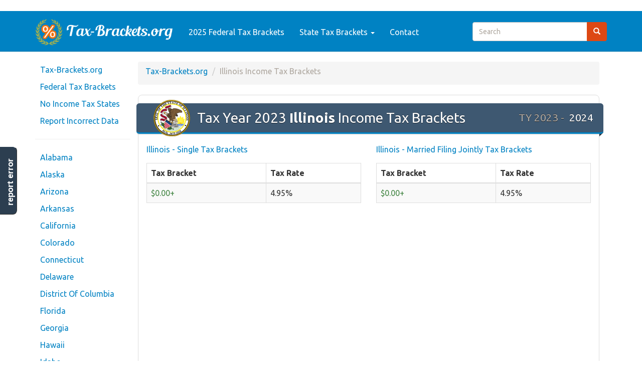

--- FILE ---
content_type: text/html; charset=UTF-8
request_url: https://www.tax-brackets.org/illinoistaxtable
body_size: 6825
content:
<!DOCTYPE html>
<html lang=en>
<head>
<meta charset=utf-8>
<meta http-equiv=X-UA-Compatible content="IE=edge">
<meta name=viewport content="width=device-width, initial-scale=1">
<title> Illinois Income Tax Brackets 2024 </title>
<META name=Keywords content="tax brackets, tax tables, federal income tax, state income tax, tax rates, income tax, download tax forms"/>
<META name=Description content="Illinois&#039; 2025 income tax brackets and tax rates, plus a Illinois income tax calculator. Income tax tables and other tax information is sourced from the Illinois Department of Revenue."/>
<META name=Copyright content="Copyright (C) 2025 Tax-Brackets.org"/>
<META name=robots content="index,follow"/>
<META name=Distribution content=Global />
<META name=Rating content=General />
<LINK rel=StyleSheet type="text/css" href="//maxcdn.bootstrapcdn.com/bootswatch/3.3.6/united/bootstrap.min.css">
<LINK rel=StyleSheet type="text/css" href="/css/A.styles.css.pagespeed.cf.vsJjAsa1iG.css"/>
<LINK href="/favicon.ico" rel=icon type="image/x-icon"/>
<script async src="//pagead2.googlesyndication.com/pagead/js/adsbygoogle.js" type="32f97d9fbc57570fb716e34a-text/javascript"></script>
<script type="32f97d9fbc57570fb716e34a-text/javascript">(adsbygoogle=window.adsbygoogle||[]).push({google_ad_client:"c"+"a-pu"+"b-22448"+"4765"+"593"+"7829",enable_page_level_ads:true});</script>
<!--[if lt IE 9]>
  <script src="https://oss.maxcdn.com/html5shiv/3.7.2/html5shiv.min.js"></script>
  <script src="https://oss.maxcdn.com/respond/1.4.2/respond.min.js"></script>
<![endif]-->
<script type="32f97d9fbc57570fb716e34a-text/javascript">var _gaq=_gaq||[];_gaq.push(['_setAccount','U'+'A-1'+'1204'+'392-2']);_gaq.push(['_trackPageview']);(function(){var ga=document.createElement('script');ga.type='text/javascript';ga.async=true;ga.src=('https:'==document.location.protocol?'https://':'http://')+'stats.g.doubleclick.net/dc.js';var s=document.getElementsByTagName('script')[0];s.parentNode.insertBefore(ga,s);})();</script>
<script async src="https://www.googletagmanager.com/gtag/js?id=G-E5JW1QHRFQ" type="32f97d9fbc57570fb716e34a-text/javascript"></script>
<script type="32f97d9fbc57570fb716e34a-text/javascript">window.dataLayer=window.dataLayer||[];function gtag(){dataLayer.push(arguments);}gtag('js',new Date());gtag('config','G-E5JW'+'1QHRFQ');</script>	</head>
<body>
<div class="navbar navbar-default navbar-static-top" role=navigation id=top>
<div class=container>
<div class=navbar-header>
<button type=button class=navbar-toggle data-toggle=collapse data-target=.navbar-collapse>
<span class=sr-only>Toggle navigation</span>
<span class=icon-bar></span>
<span class=icon-bar></span>
<span class=icon-bar></span>
</button>
<a class=navbar-brand href="/">
<img src="/img/logo.png" alt="Federal and State Income Tax Brackets for 2025" id=logo />
</a>
</div>
<div class="navbar-collapse collapse">
<ul class="nav navbar-nav">
<li><a href="/federaltaxtable" title="IRS Income Tax Tables"> 2025 Federal Tax Brackets</a></li>
<li class=dropdown>
<a class=dropdown-toggle data-toggle=dropdown href="#" id=themes>State Tax Brackets <span class=caret></span></a>
<ul class=dropdown-menu aria-labelledby=themes>
<li><a href="/">View All States</a></li>
<li><a href="/articles/states-with-no-income-tax">No Income Tax States</a></li>
<li class=divider></li>
<li> <a href="https://www.tax-brackets.org/alabamataxtable">Alabama</a> </li>
<li> <a href="https://www.tax-brackets.org/alaskataxtable">Alaska</a> </li>
<li> <a href="https://www.tax-brackets.org/arizonataxtable">Arizona</a> </li>
<li> <a href="https://www.tax-brackets.org/arkansastaxtable">Arkansas</a> </li>
<li> <a href="https://www.tax-brackets.org/californiataxtable">California</a> </li>
<li> <a href="https://www.tax-brackets.org/coloradotaxtable">Colorado</a> </li>
<li> <a href="https://www.tax-brackets.org/connecticuttaxtable">Connecticut</a> </li>
<li> <a href="https://www.tax-brackets.org/delawaretaxtable">Delaware</a> </li>
<li> <a href="https://www.tax-brackets.org/districtofcolumbiataxtable">District Of Columbia</a> </li>
<li> <a href="https://www.tax-brackets.org/floridataxtable">Florida</a> </li>
<li> <a href="https://www.tax-brackets.org/georgiataxtable">Georgia</a> </li>
<li> <a href="https://www.tax-brackets.org/hawaiitaxtable">Hawaii</a> </li>
<li> <a href="https://www.tax-brackets.org/idahotaxtable">Idaho</a> </li>
<li> <a href="https://www.tax-brackets.org/illinoistaxtable">Illinois</a> </li>
<li> <a href="https://www.tax-brackets.org/indianataxtable">Indiana</a> </li>
<li> <a href="https://www.tax-brackets.org/iowataxtable">Iowa</a> </li>
<li> <a href="https://www.tax-brackets.org/kansastaxtable">Kansas</a> </li>
<li> <a href="https://www.tax-brackets.org/kentuckytaxtable">Kentucky</a> </li>
<li> <a href="https://www.tax-brackets.org/louisianataxtable">Louisiana</a> </li>
<li> <a href="https://www.tax-brackets.org/mainetaxtable">Maine</a> </li>
<li> <a href="https://www.tax-brackets.org/marylandtaxtable">Maryland</a> </li>
<li> <a href="https://www.tax-brackets.org/massachusettstaxtable">Massachusetts</a> </li>
<li> <a href="https://www.tax-brackets.org/michigantaxtable">Michigan</a> </li>
<li> <a href="https://www.tax-brackets.org/minnesotataxtable">Minnesota</a> </li>
<li> <a href="https://www.tax-brackets.org/mississippitaxtable">Mississippi</a> </li>
<li> <a href="https://www.tax-brackets.org/missouritaxtable">Missouri</a> </li>
<li> <a href="https://www.tax-brackets.org/montanataxtable">Montana</a> </li>
<li> <a href="https://www.tax-brackets.org/nebraskataxtable">Nebraska</a> </li>
<li> <a href="https://www.tax-brackets.org/nevadataxtable">Nevada</a> </li>
<li> <a href="https://www.tax-brackets.org/newhampshiretaxtable">New Hampshire</a> </li>
<li> <a href="https://www.tax-brackets.org/newjerseytaxtable">New Jersey</a> </li>
<li> <a href="https://www.tax-brackets.org/newmexicotaxtable">New Mexico</a> </li>
<li> <a href="https://www.tax-brackets.org/newyorktaxtable">New York</a> </li>
<li> <a href="https://www.tax-brackets.org/northcarolinataxtable">North Carolina</a> </li>
<li> <a href="https://www.tax-brackets.org/northdakotataxtable">North Dakota</a> </li>
<li> <a href="https://www.tax-brackets.org/ohiotaxtable">Ohio</a> </li>
<li> <a href="https://www.tax-brackets.org/oklahomataxtable">Oklahoma</a> </li>
<li> <a href="https://www.tax-brackets.org/oregontaxtable">Oregon</a> </li>
<li> <a href="https://www.tax-brackets.org/pennsylvaniataxtable">Pennsylvania</a> </li>
<li> <a href="https://www.tax-brackets.org/rhodeislandtaxtable">Rhode Island</a> </li>
<li> <a href="https://www.tax-brackets.org/southcarolinataxtable">South Carolina</a> </li>
<li> <a href="https://www.tax-brackets.org/southdakotataxtable">South Dakota</a> </li>
<li> <a href="https://www.tax-brackets.org/tennesseetaxtable">Tennessee</a> </li>
<li> <a href="https://www.tax-brackets.org/texastaxtable">Texas</a> </li>
<li> <a href="https://www.tax-brackets.org/utahtaxtable">Utah</a> </li>
<li> <a href="https://www.tax-brackets.org/vermonttaxtable">Vermont</a> </li>
<li> <a href="https://www.tax-brackets.org/virginiataxtable">Virginia</a> </li>
<li> <a href="https://www.tax-brackets.org/washingtontaxtable">Washington</a> </li>
<li> <a href="https://www.tax-brackets.org/westvirginiataxtable">West Virginia</a> </li>
<li> <a href="https://www.tax-brackets.org/wisconsintaxtable">Wisconsin</a> </li>
<li> <a href="https://www.tax-brackets.org/wyomingtaxtable">Wyoming</a> </li>
</ul>
</li>
<li><a href="#" data-toggle=modal data-target="#instantFeedbackModal">Contact</a></li>
</ul>
<form class="form-inline navbar-form navbar-right hidden-sm" role=search action="/search">
<script type="32f97d9fbc57570fb716e34a-text/javascript">var PubID=['partner-p'+'ub-2244'+'847655937829:6034'+'150667'];document.write('<input type="hidden" name="cx" value="'+PubID.toString()+'" />');</script>
<input type=hidden name=cof value=FORID:10 />
<input type=hidden name=ie value=UTF-8 />
<div class=input-group>
<input type=text name=q id=sitesearch class=form-control placeholder=Search />
<span class=input-group-btn><button type=submit class="btn btn-primary search-button"><span class="glyphicon glyphicon-search"></span></span>
</div>
</form>
</div>
</div>
</div>
<div id=body class="body container">
<div class=row-fluid>
<div id=navbar-left class="col-md-2 hidden-sm hidden-xs">
<div id=side-nav class=row>
<ul class="nav nav-pills nav-stacked">
<li><a href="/">Tax-Brackets.org</a></li>
<li><a href="/federaltaxtable">Federal Tax Brackets</a></li>
<li><a href="/articles/states-with-no-income-tax">No Income Tax States</a></li>
<li><a href="#" data-toggle=modal data-target="#instantFeedbackModal">Report Incorrect Data</a></li>
<li class=divider> <hr class=less-margin /> </li>
<li> <a href="https://www.tax-brackets.org/alabamataxtable">Alabama</a> </li>
<li> <a href="https://www.tax-brackets.org/alaskataxtable">Alaska</a> </li>
<li> <a href="https://www.tax-brackets.org/arizonataxtable">Arizona</a> </li>
<li> <a href="https://www.tax-brackets.org/arkansastaxtable">Arkansas</a> </li>
<li> <a href="https://www.tax-brackets.org/californiataxtable">California</a> </li>
<li> <a href="https://www.tax-brackets.org/coloradotaxtable">Colorado</a> </li>
<li> <a href="https://www.tax-brackets.org/connecticuttaxtable">Connecticut</a> </li>
<li> <a href="https://www.tax-brackets.org/delawaretaxtable">Delaware</a> </li>
<li> <a href="https://www.tax-brackets.org/districtofcolumbiataxtable">District Of Columbia</a> </li>
<li> <a href="https://www.tax-brackets.org/floridataxtable">Florida</a> </li>
<li> <a href="https://www.tax-brackets.org/georgiataxtable">Georgia</a> </li>
<li> <a href="https://www.tax-brackets.org/hawaiitaxtable">Hawaii</a> </li>
<li> <a href="https://www.tax-brackets.org/idahotaxtable">Idaho</a> </li>
<li> <a href="https://www.tax-brackets.org/illinoistaxtable">Illinois</a> </li>
<li> <a href="https://www.tax-brackets.org/indianataxtable">Indiana</a> </li>
<li> <a href="https://www.tax-brackets.org/iowataxtable">Iowa</a> </li>
<li> <a href="https://www.tax-brackets.org/kansastaxtable">Kansas</a> </li>
<li> <a href="https://www.tax-brackets.org/kentuckytaxtable">Kentucky</a> </li>
<li> <a href="https://www.tax-brackets.org/louisianataxtable">Louisiana</a> </li>
<li> <a href="https://www.tax-brackets.org/mainetaxtable">Maine</a> </li>
<li> <a href="https://www.tax-brackets.org/marylandtaxtable">Maryland</a> </li>
<li> <a href="https://www.tax-brackets.org/massachusettstaxtable">Massachusetts</a> </li>
<li> <a href="https://www.tax-brackets.org/michigantaxtable">Michigan</a> </li>
<li> <a href="https://www.tax-brackets.org/minnesotataxtable">Minnesota</a> </li>
<li> <a href="https://www.tax-brackets.org/mississippitaxtable">Mississippi</a> </li>
<li> <a href="https://www.tax-brackets.org/missouritaxtable">Missouri</a> </li>
<li> <a href="https://www.tax-brackets.org/montanataxtable">Montana</a> </li>
<li> <a href="https://www.tax-brackets.org/nebraskataxtable">Nebraska</a> </li>
<li> <a href="https://www.tax-brackets.org/nevadataxtable">Nevada</a> </li>
<li> <a href="https://www.tax-brackets.org/newhampshiretaxtable">New Hampshire</a> </li>
<li> <a href="https://www.tax-brackets.org/newjerseytaxtable">New Jersey</a> </li>
<li> <a href="https://www.tax-brackets.org/newmexicotaxtable">New Mexico</a> </li>
<li> <a href="https://www.tax-brackets.org/newyorktaxtable">New York</a> </li>
<li> <a href="https://www.tax-brackets.org/northcarolinataxtable">North Carolina</a> </li>
<li> <a href="https://www.tax-brackets.org/northdakotataxtable">North Dakota</a> </li>
<li> <a href="https://www.tax-brackets.org/ohiotaxtable">Ohio</a> </li>
<li> <a href="https://www.tax-brackets.org/oklahomataxtable">Oklahoma</a> </li>
<li> <a href="https://www.tax-brackets.org/oregontaxtable">Oregon</a> </li>
<li> <a href="https://www.tax-brackets.org/pennsylvaniataxtable">Pennsylvania</a> </li>
<li> <a href="https://www.tax-brackets.org/rhodeislandtaxtable">Rhode Island</a> </li>
<li> <a href="https://www.tax-brackets.org/southcarolinataxtable">South Carolina</a> </li>
<li> <a href="https://www.tax-brackets.org/southdakotataxtable">South Dakota</a> </li>
<li> <a href="https://www.tax-brackets.org/tennesseetaxtable">Tennessee</a> </li>
<li> <a href="https://www.tax-brackets.org/texastaxtable">Texas</a> </li>
<li> <a href="https://www.tax-brackets.org/utahtaxtable">Utah</a> </li>
<li> <a href="https://www.tax-brackets.org/vermonttaxtable">Vermont</a> </li>
<li> <a href="https://www.tax-brackets.org/virginiataxtable">Virginia</a> </li>
<li> <a href="https://www.tax-brackets.org/washingtontaxtable">Washington</a> </li>
<li> <a href="https://www.tax-brackets.org/westvirginiataxtable">West Virginia</a> </li>
<li> <a href="https://www.tax-brackets.org/wisconsintaxtable">Wisconsin</a> </li>
<li> <a href="https://www.tax-brackets.org/wyomingtaxtable">Wyoming</a> </li>
</ul>	</div>
</div>
<div id=content class=col-md-10>
<div class=content>
<ol class=breadcrumb>
<li><a href="/">Tax-Brackets.org</a></li>
<li class=active>Illinois Income Tax Brackets</li>
</ol>
<div class=content-wrapper>
<h1 class=ribbon>
<img src="/img/state_seals/illinois.svg" alt="Illinois Income Tax Table" class=ribbon-seal />
Tax Year 2023 <b>Illinois</b> Income Tax Brackets
<div class="lead text-muted pull-right hidden-xs">
TY 2023 - <span class=lead style="color:#fff">2024</span>
</div>
</h1>
<div class=row>
<div class=col-md-6>
<a href="https://www.tax-brackets.org/illinoistaxtable/single">Illinois - Single Tax Brackets</a>
<table class="table table-striped table-bordered">
<thead>
<tr>
<th> Tax Bracket </th>
<th> Tax Rate </th>
</tr>
</thead>
<tbody>
<tr>
<td class=text-success> $0.00+ </td>
<td> 4.95% </td>
</tr>
</tbody>
</table>
</div>
<div class=col-md-6>
<a href="https://www.tax-brackets.org/illinoistaxtable/married-filing-jointly">Illinois - Married Filing Jointly Tax Brackets</a>
<table class="table table-striped table-bordered">
<thead>
<tr>
<th> Tax Bracket </th>
<th> Tax Rate </th>
</tr>
</thead>
<tbody>
<tr>
<td class=text-success> $0.00+ </td>
<td> 4.95% </td>
</tr>
</tbody>
</table>
</div>
</div>
<p>
<div class=ResponsiveAd>
<script async src="//pagead2.googlesyndication.com/pagead/js/adsbygoogle.js" type="32f97d9fbc57570fb716e34a-text/javascript"></script>
<script type="32f97d9fbc57570fb716e34a-text/javascript">document.write('\
			<ins class="adsbygoogle"\
				style="display:block"\
				data-ad-client="ca-p'+'ub-224'+'48476'+'559378'+'29"\
				data-ad-slot="5807420262"\
				data-ad-format="auto"></ins>\
		');</script>
<script type="32f97d9fbc57570fb716e34a-text/javascript">(adsbygoogle=window.adsbygoogle||[]).push({});</script>
</div>
</p>
<div class="alert alert-warning text-center"> <b>Illinois has a flat income tax of 4.95%</b> &mdash; All earnings are taxed at the same rate, regardless of total income level </div>
<div class="well well-sm toc pull-left">
<b class=sf-il> On this page: </b>
<ul>
<li> <a href="#calculator">Illinois Tax Calculator</a> </li>
<li> <a href="#deductions">Illinois Deduction Amounts</a> </li>
<li> <a href="https://www.tax-brackets.org/illinoistaxforms">Illinois Income Tax Forms</a> </li>
</ul>
<div class=dropdown>
<button class="btn btn-default btn-sm btn-block dropdown-toggle" type=button id=historical-brackets data-toggle=dropdown aria-haspopup=true aria-expanded=true>
View Past Years' Brackets
<span class=caret></span>
</button>
<ul class=dropdown-menu aria-labelledby=historical-brackets>
<li><a href="https://www.tax-brackets.org/illinoistaxtable/2023">Tax Year 2022</a></li>
<li><a href="https://www.tax-brackets.org/illinoistaxtable/2022">Tax Year 2021</a></li>
<li><a href="https://www.tax-brackets.org/illinoistaxtable/2021">Tax Year 2020</a></li>
<li><a href="https://www.tax-brackets.org/illinoistaxtable/2020">Tax Year 2019</a></li>
<li><a href="https://www.tax-brackets.org/illinoistaxtable/2019">Tax Year 2018</a></li>
<li><a href="https://www.tax-brackets.org/illinoistaxtable/2018">Tax Year 2017</a></li>
<li><a href="https://www.tax-brackets.org/illinoistaxtable/2017">Tax Year 2016</a></li>
<li><a href="https://www.tax-brackets.org/illinoistaxtable/2016">Tax Year 2015</a></li>
<li><a href="https://www.tax-brackets.org/illinoistaxtable/2015">Tax Year 2014</a></li>
<li><a href="https://www.tax-brackets.org/illinoistaxtable/2014">Tax Year 2013</a></li>
<li><a href="https://www.tax-brackets.org/illinoistaxtable/2013">Tax Year 2012</a></li>
<li><a href="https://www.tax-brackets.org/illinoistaxtable/2012">Tax Year 2011</a></li>
<li><a href="https://www.tax-brackets.org/illinoistaxtable/2011">Tax Year 2010</a></li>
<li><a href="https://www.tax-brackets.org/illinoistaxtable/2010">Tax Year 2009</a></li>
<li><a href="https://www.tax-brackets.org/illinoistaxtable/2009">Tax Year 2008</a></li>
<li><a href="https://www.tax-brackets.org/illinoistaxtable/2008">Tax Year 2007</a></li>
<li><a href="https://www.tax-brackets.org/illinoistaxtable/2007">Tax Year 2006</a></li>
<li><a href="https://www.tax-brackets.org/illinoistaxtable/2006">Tax Year 2005</a></li>
<li><a href="https://www.tax-brackets.org/illinoistaxtable/2005">Tax Year 2004</a></li>
<li><a href="https://www.tax-brackets.org/illinoistaxtable/2004">Tax Year 2003</a></li>
<li><a href="https://www.tax-brackets.org/illinoistaxtable/2003">Tax Year 2002</a></li>
<li><a href="https://www.tax-brackets.org/illinoistaxtable/2002">Tax Year 2001</a></li>
</ul>
</div>
</div>
<p>
Illinois' income tax rates were last changed three years ago for tax year <a href='https://www.tax-brackets.org/illinoistaxtable/2021'>2021</a>, and the tax brackets have not been changed since at least 2001.
</p>
<p>
Illinois has a <b>flat income tax rate</b> which applies to both single and joint filers. The <a href="/federaltaxtable">Federal Income Tax</a>, in contrast to the Illinois income tax, has multiple tax brackets with varied bracket width for single or joint filers.
</p>
<div class=clearfix></div>
<h3> How do Illinois tax brackets work? </h3>
<p>
Technically, you don't have just one "tax bracket" - you pay all of the Illinois marginal tax rates from the lowest tax bracket to the tax bracket in which you earned your last dollar. For comparison purposes, however, your <b>Illinois tax bracket</b> is the tax bracket in which your last earned dollar in any given tax period falls.
</p>
<p>
You can think of the bracketed income tax as a <b>flat amount</b> for all of the money you earned <i>up to your highest tax bracket</i>, plus a marginal percentage of any amount you earned over that. The chart below breaks down the Illinois tax brackets using this model:
</p>
<ul class="nav nav-tabs top-spaced" role=tablist>
<li role=presentation class=active>
<a href="#single-brackets" aria-controls=single-brackets role=tab data-toggle=tab>
Single
Tax Brackets
</a>
</li>
<li role=presentation class="">
<a href="#married-filing-jointly-brackets" aria-controls=single-brackets role=tab data-toggle=tab>
Married Filing Jointly
Tax Brackets
</a>
</li>
</ul>
<div class=tab-content>
<div role=tabpanel class="tab-pane active" id=single-brackets>
<table class="table table-striped table-bordered">
<tr>
<td>
For earnings over $0.00, you'll pay 4.95% plus <b class=text-success>$0.00</b>
</td>
</tr>
</table>
</div>
<div role=tabpanel class="tab-pane " id=married-filing-jointly-brackets>
<table class="table table-striped table-bordered">
<tr>
<td>
For earnings over $0.00, you'll pay 4.95% plus <b class=text-success>$0.00</b>
</td>
</tr>
</table>
</div>
</div>
<div class=ResponsiveAd>
<script async src="//pagead2.googlesyndication.com/pagead/js/adsbygoogle.js" type="32f97d9fbc57570fb716e34a-text/javascript"></script>
<script type="32f97d9fbc57570fb716e34a-text/javascript">document.write('\
			<ins class="adsbygoogle"\
				style="display:block"\
				data-ad-client="ca-p'+'ub-224'+'48476'+'559378'+'29"\
				data-ad-slot="5807420262"\
				data-ad-format="auto"></ins>\
		');</script>
<script type="32f97d9fbc57570fb716e34a-text/javascript">(adsbygoogle=window.adsbygoogle||[]).push({});</script>
</div>
<h3 class=ribbon id=calculator>
<img src="/img/logo-seal.png" alt="Illinois Income Tax Calculator" class=ribbon-seal />
Illinois Income Tax Calculator
</h3>
<div class=ResponsiveLinkUnit>
<script async src="//pagead2.googlesyndication.com/pagead/js/adsbygoogle.js" type="32f97d9fbc57570fb716e34a-text/javascript"></script>
<script type="32f97d9fbc57570fb716e34a-text/javascript">document.write('\
			<ins class="adsbygoogle"\
				style="display:block;"\
				data-ad-client="ca-p'+'ub-2'+'24484'+'76559378'+'2'+'9"\
				data-ad-slot="8809019864"\
				data-ad-format="link"></ins>\
		');(adsbygoogle=window.adsbygoogle||[]).push({});</script>
</div>
<hr/>
<div class=row>
<div class=col-md-5>
<div id=embeddedCalc>
<iframe src="https://www.tax-rates.org/income-tax-calculator/embed/?state=Illinois&ref=taxbrackets" style="width:375px;height:590px" frameBorder=0 />iFrame not loaded!</iframe>
</div>
</div>
<div class="col-md-7 calc-text">
<h3> Illinois Income Tax Estimator </h3>
<p>
You can use the income tax estimator to the left to calculate your approximate Illinois and Federal income tax based on the most recent tax brackets.
</p>
<p>
Keep in mind that this estimator assumes all income is from wages, assumes the standard deduction, and does not account for tax credits.
</p>
<p>
For a more detailed estimate that takes these factors into account, click "View Detailed Estimate" <em>(this will will redirect to an external website)</em>.
</p>
<h3> Illinois Tax Deductions </h3>
<p>
When calculating your Illinois income tax, keep in mind that the Illinois state income tax brackets are only applied to your <b>adjusted gross income (AGI)</b> after you have made any qualifying deductions.
</p>
<p>
Qualifying deductions might include an itemized deduction, the Illinois standard deduction, exemptions for dependants, business expenses, etc.
</p>
<p>
Remember that Illinois may have very different deduction laws from the <a href="/federaltaxtable">Federal Income Tax</a>, so you may have to write a whole new list of deductions for your Illinois income tax return.
</p>
</div>
</div>
<hr/>
<div class=row>
<div class=col-md-6>
<a href="https://www.tax-brackets.org/csv/illinoistaxtable.csv">
<img src="img/excel.gif" alt="Download the Illinois tax table for Excel or database applications" class="pull-left right-spaced" height=56 />
<p> Download .CSV file of IL income tax brackets </p>
</a>
<i class="text-muted hidden-xs"> Compatible with Excel or database software </i>
</div>
<div class=col-md-6>
<a href="https://www.tax-brackets.org/illinoistaxforms">
<img src="img/pdf.gif" alt="Download tax forms" class="pull-left right-spaced"/>
<p> Download or print Illinois income tax forms</a> </p>
</a>
<i class="text-muted hidden-xs"> IL income tax forms are available as PDFs </i>
</div>
</div>
<h3 class="ribbon sf-il" id=deductions>
Illinois Standard Deductions & Personal Exemption Amounts
</h3>
<div class=ResponsiveAd>
<script async src="//pagead2.googlesyndication.com/pagead/js/adsbygoogle.js" type="32f97d9fbc57570fb716e34a-text/javascript"></script>
<script type="32f97d9fbc57570fb716e34a-text/javascript">document.write('\
			<ins class="adsbygoogle"\
				style="display:block"\
				data-ad-client="ca-p'+'ub-224'+'48476'+'559378'+'29"\
				data-ad-slot="5807420262"\
				data-ad-format="auto"></ins>\
		');</script>
<script type="32f97d9fbc57570fb716e34a-text/javascript">(adsbygoogle=window.adsbygoogle||[]).push({});</script>
</div>
<hr/>
<p>
In addition to marginal tax brackets, one of the major features of the Illinois income tax is deductions. The three most common deductions encountered by taxpayers are the <b>Illinois Standard Deduction</b>, the <b>Illinois Personal Exemption</b>, and the <b>Illinois Dependent Deduction</b>. The current values of these deductions for tax year 2024 are as follows:
</p>
<table class="table table-striped responsive-table numbers-table text-center">
<thead>
<tr>
<th>
Standard Deduction
(<a href="https://www.tax-brackets.org/illinoistaxtable/single">Single</a>)
</th>
<th>
Standard Deduction
(<a href="https://www.tax-brackets.org/illinoistaxtable/married-filing-jointly">MFJ</a>)
</th>
<th> Personal Exemption </th>
<th> Dependant Exemption </th>
</tr>
</thead>
<tbody>
<tr>
<td data-title="SD (Single):">
$0.00
</td>
<td data-title="SD (MFJ):">
$0.00
</td>
<td data-title="Personal Exemp:">
$2,775.00
</td>
<td data-title="Dependant Exemp:">
$2,775.00
</td>
</tr>
</tbody>
</table>
<p>
The standard deduction, which Illinois does not have, is a deduction that is available by default to all taxpayers who do not instead choose to file an <em>itemized deduction</em>.
</p>
<p>
The <em>Personal Exemption</em>, which is supported by the Illinois income tax, is an additional deduction you can take if you (and not someone else) are primarily responsible for your own living expenses. Likewise, you can take an additional <em>dependent exemption</em> for each qualifying dependent (like a child or family member), who you financially support.
</p>
<p>
The <a href="/federaltaxtable">Federal income tax</a> also has a standard deduction, personal exemptions, and dependant deductions, though they are different amounts than Illinois&#039; and may have different rules.
</p>
<p>
Head over to the <a href="/federaltaxtable">Federal income tax brackets</a> page to learn about the Federal Income Tax, which applies in all states nationwide.
</p>
<iframe valign=middle width="100%" height=300 marginheight=0 marginwidth=0 frameborder=0 vspace=0 hspace=0 scrolling=NO src="//www.dianomi.com/smartads.epl?id=2748"></iframe>
<h3 class=ribbon>
<img src="/img/logo-seal.png" alt="Illinois Income Tax Rate 2024" class=ribbon-seal />
Sources & Citations
</h3>
<p class="well well-sm">
<b class=text-danger>Disclaimer:</b> While we do our best to keep this list of Illinois income tax rates up to date and complete, we cannot be held liable for errors or omissions. Is info on this page missing or out-of-date? Please <a href="#" data-toggle=modal data-target="#instantFeedbackModal">let us know so we can fix it!</a>
</p>
<p>
<img src="/img/check.png" height=70 class="pull-left right-spaced" alt="These IL income tax rates are updated for 2024 / 2025"/>
The Illinois tax brackets on this page have been updated for <b>tax year 2024</b>, and are the <span class=text-success>latest brackets available</span>. States often adjust their tax brackets on a yearly basis, so make sure to check back later for Illinois&#039; updated tax year 2025 tax brackets!
</p>
<hr/>
<h3> Tax Data Sources: </h3>
<ol class=bottom-spaced>
<li>The Illinois tax brackets on this page were last updated from the <b>Illinois Department of Revenue</b> in 2024. Please <a href="/contact">contact us</a> if any of our Illinois tax data is incorrect or out of date.</li>
<li>Illinois tax return forms are available <a href="https://www.tax-brackets.org/illinoistaxforms" target=_blank>on the Illinois tax forms page</a> or the Illinois Department of Revenue.</li>
<li>Before the official 2025 Illinois income tax brackets are released, the brackets used on this page are an <i>estimate</i> based on the previous year's brackets. These numbers are subject to change if new Illinois tax tables are released.</li>
<li>The Illinois income tax estimator tool is provided by <a href="http://www.tax-rates.org/income-tax-calculator/" target=_blank>Tax-Rates.org <img src="/img/external_link.png"/></a>. </li>
</ol>
<hr/>
<div class=ResponsiveLinkUnit>
<script async src="//pagead2.googlesyndication.com/pagead/js/adsbygoogle.js" type="32f97d9fbc57570fb716e34a-text/javascript"></script>
<script type="32f97d9fbc57570fb716e34a-text/javascript">document.write('\
			<ins class="adsbygoogle"\
				style="display:block;"\
				data-ad-client="ca-p'+'ub-2'+'24484'+'76559378'+'2'+'9"\
				data-ad-slot="8809019864"\
				data-ad-format="link"></ins>\
		');(adsbygoogle=window.adsbygoogle||[]).push({});</script>
</div>
</div>
</div>
</div>
</div>
</div>
<footer>
<div class=container>
<p>Content &copy; 2025 <a href="/">Tax-Brackets.org</a>, all rights reserved. <a href="/sitemap">View Sitemap</a>. Usage is subject to our <a href="/legal">Terms and Privacy Policy</a>. </p>
<p>While we take all precautions to ensure that the data on this site is correct and up-to-date, we cannot be held liable for the accuracy of the tax data we present.</p>
<p>This site is a free public service not affiliated with the IRS or any governmental organization.</p>
<p class=bottom-spaced>
<a href="/">State Tax Tables</a> |
<a href="/federaltaxtable">Federal Tax Brackets</a> |
<a href="#" data-toggle=modal data-target="#instantFeedbackModal">Contact</a>
</p>
<img src="/img/logo-seal.png" title="Tax-Brackets.org is a Marathon Studios property"/>
</div>
</footer>
<div id=feedback class=hidden-xs>
<a href="#" data-toggle=modal data-target="#instantFeedbackModal">report error</a>
</div>
<form id=instantFeedbackForm>
<input type=hidden name=StateName value=Illinois />
<input name=_token hidden value=uxGwTpSpqlm49itqtkfLEbapoebMLTgdio3RkuwO />
<div class="modal fade" id=instantFeedbackModal tabindex=-1 role=dialog aria-labelledby=myModalLabel>
<div class=modal-dialog role=document>
<div class=modal-content>
<div class=modal-header>
<button type=button class=close data-dismiss=modal aria-label=Close><span aria-hidden=true>&times;</span></button>
<h4 class=modal-title id=myModalLabel>
<span class="glyphicon glyphicon-comment"></span> &nbsp;
Tax-Brackets.org Feedback
</h4>
</div>
<div class=modal-body>
<img src="/img/logo-seal.png" class="pull-left right-spaced" height=65 alt="Help us keep our tax forms up to date!"/>
<p>
<b>Help us keep Tax-Brackets.org up-to-date!</b> Is any of our data outdated or broken? Let us know in a single click, and we'll fix it as soon as possible.
</p>
<hr/>
<div class=form-group>
<textarea id=instantFeedbackText name=feedback class=form-control placeholder="What information is outdated, broken or incomplete? Please describe the issue."></textarea>
</div>
<div class="form-group input-group">
<span class=input-group-addon>
<span class="glyphicon glyphicon-envelope"></span>
</span>
<input id=instantFeedbackEmail name=email type=email class=form-control placeholder="Email (optional, if you want a response)">
</div>
</div>
<div class=modal-footer>
<button type=button class="btn btn-default" data-dismiss=modal>
<span class="glyphicon glyphicon-remove"></span> &nbsp;
Cancel
</button>
<button type=submit class="btn btn-primary" id=instantFeedbackSend>
<span class="glyphicon glyphicon-send"></span> &nbsp;
Send Feedback
</button>
</div>
</div>
</div>
</div>
</form>
<div class="visible-print-block text-center">
** This Document Provided By <b>Tax-<b>Brackets</b>.org</b> ** <br/>
<i><b>Source:</b> http://www.tax-brackets.org/illinoistaxtable </i>
</div>
<SCRIPT src="//cdnjs.cloudflare.com/ajax/libs/jquery/2.1.4/jquery.min.js" type="32f97d9fbc57570fb716e34a-text/javascript"></SCRIPT>
<SCRIPT src="//maxcdn.bootstrapcdn.com/bootstrap/3.3.5/js/bootstrap.min.js" type="32f97d9fbc57570fb716e34a-text/javascript"></SCRIPT>
<SCRIPT src="//cdnjs.cloudflare.com/ajax/libs/jquery-validate/1.14.0/jquery.validate.min.js" type="32f97d9fbc57570fb716e34a-text/javascript"></SCRIPT>
<SCRIPT src="https://apis.google.com/js/platform.js" async defer type="32f97d9fbc57570fb716e34a-text/javascript"></SCRIPT>
<SCRIPT src="/js/global.js.pagespeed.jm.mL7CoI8Khb.js" type="32f97d9fbc57570fb716e34a-text/javascript"></SCRIPT>
<script src="/cdn-cgi/scripts/7d0fa10a/cloudflare-static/rocket-loader.min.js" data-cf-settings="32f97d9fbc57570fb716e34a-|49" defer></script></body>
</html>

--- FILE ---
content_type: text/html; charset=UTF-8
request_url: https://www.tax-rates.org/income-tax-calculator/embed/?state=Illinois&ref=taxbrackets
body_size: 3341
content:
<!DOCTYPE html>
<html>
<head>
<title> Tax-Rates.org - Embeddable Tax Calculator </title>
<!--[if lte IE 9]>
 <script src="http://html5shiv.googlecode.com/svn/trunk/html5.js"></script>
 <style>header span {color: black !important;}</style>
 <![endif]-->
<meta http-equiv=X-UA-Compatible content="IE=edge,chrome=1"/>
<LINK href="/income-tax-calculator/embed/A.embed.css.pagespeed.cf.SVkCcW2lTw.css" rel=StyleSheet type="text/css"/><SCRIPT src="//ajax.googleapis.com/ajax/libs/jquery/1.9.0/jquery.min.js"></SCRIPT>
<SCRIPT src="//ajax.googleapis.com/ajax/libs/jqueryui/1.10.0/jquery-ui.min.js"></SCRIPT>
<SCRIPT src="/income-tax-calculator/lib/autoNumeric.js.pagespeed.ce.LZfrsCbhzH.js"></SCRIPT>
<script>var SUBMIT_SOUND=new Audio("/images/media/click.wav");var CALC_API_URL="../devproxy.php?url=http://api.tax-rates.org/incometax/calculator.php?";var redirect=false;$(document).ready(function(){$("#embed").focus(function(){$(this).select()}).mouseup(function(e){e.preventDefault()});$('.numeric').autoNumeric('init',{aSign:'$'});$("input, select").change(function(){updateHandler();}).keypress(function(){updateHandler();});});function format(str){var amount=new String(str.toFixed(2));amount=amount.split("").reverse();var output="";for(var i=0;i<=amount.length-1;i++){output=amount[i]+output;if((i+1)%3==0&&(amount.length-1)!==i&&amount[i]!=".")output=','+output;}return"$"+output;}function updateHandler(){if($("#submitButton").attr("disabled")=="disabled"){$("#submitButton").attr("disabled",false).removeClass("disabled").html("<span id='loaderContainer'></span> Update My Tax Estimate");}}function errorLoadingResults(error){$(".calcInfo").hide();$("#loaderContainer").empty();$("#CalculatorResultsStatus").html("<div>"+error+"</div>");}function updateFilingType(){var filing_type=$("select[name=filing_type]").val();if(filing_type=="married"){$(".MFJOnly").removeAttr("disabled").removeClass("disabled").attr("checked",true);}else{$(".MFJOnly").attr("checked",false).attr("disabled","disabled").addClass("disabled");}}function getResults(){var income=$("[name=Income\\[Wages\\]]").val().replace(/\$|,/g,"");if($.isNumeric(income)&&income>0){$("body").css("cursor","wait");$(".TotalIncome").val(income);if(redirect==true){$('#MiniTaxCalc').submit();return false;}$("#loaderContainer").html("<img src='/images/ajax-loader.gif' />");$.getJSON(CALC_API_URL+escape($('#MiniTaxCalc').serialize()),function(json){displayResults(json);}).error(function(){errorLoadingResults("There was an error loading the calculator! Please try again. If the problem persists, please <a href='/contact' target='_blank'>contact us</a> and let us know.")});SUBMIT_SOUND.play();$("body").css("cursor","inherit");}else{$("[name=Income\\[Wages\\]]").focus();alert("Please enter a valid number in the 'My Income' field!");return false;}return false;}function displayResults(response){if('error'in response){errorLoadingResults("<p><b>There was an error processing your request!</b></p><p>"+response.error+"</p>");return false;}$("#submitButton").attr("disabled",true).addClass("disabled").html("[Update Info Before Refreshing]");$(".loadScreen").hide();$(".calcInfo .calcResults").show();$(".calcResults td:nth-child(2)").html("<div align='center'>N/A</div>");$("#FederalTax").html(format(response.federal.results.GrossTax));if('state'in response){$("#StateTax").html(format(response.state.results.GrossTax));}$("#TotalTax").html(format(response.results.CombinedTax));}</script>
</head>
<body>
<div id=CalcBody>
<header>
<span>20</span>25 Income Tax Estimator
</header>
<form action="https://www.tax-rates.org/income-tax-calculator/?action=preload&ref=embed_refer_taxbrackets" target=_blank method=post id=MiniTaxCalc>
<input type=hidden name=referrer value=calc_embedded_taxbrackets />
<input type=hidden name=DeductionChoice value=standard />
<input type=hidden class=TotalIncome name=Income_AGI value=0 />
<input type=hidden class=TotalIncome name=Income_AGI_State value=0 />
<table class=calcTable>
<tr>
<td> My Income </td>
<td> <input type=text name="Income[Wages]" value=55555 class=numeric /> </td>
</tr>
<tr>
<td> Filing Status </td>
<td>
<select name=filing_type onChange="JavaScript:updateFilingType()">
<option value=single> Single </option>
<option value=married> Married filing jointly </option>
<option value=married_separately> Married filing separately </option>
<option value=head_of_household> Head of Household </option>
</select>
</td>
</tr>
<tr>
<td valign=top> Exemptions </td>
<td>
<table class=choiceMatrix>
<tr>
<td> <input type=checkbox class=PersonalExemptionCheckbox name=PersonalExemption_Self value=1 checked /> </td>
<td> Claim exemption for myself </td>
</tr>
<tr>
<td> <input type=checkbox class="PersonalExemptionCheckbox MFJOnly" name=PersonalExemption_Spouse value=1 disabled /> </td>
<td class="MFJOnly disabled"> Claim exemption for my spouse </td>
</tr>
</table>
</td>
</tr>
<tr>
<td> Dependants </td>
<td>
<select name=PersonalExemption_Dependants id=PersonalExemption_Dependants class=dependants>
<option value=0 SELECTED>0</option>
<option value=1>1</option>
<option value=2>2</option>
<option value=3>3</option>
<option value=4>4</option>
<option value=5>5</option>
<option value=6>6</option>
<option value=7>7</option>
</select>
</td>
</tr>
<tr>
<td> State </td>
<td>
<select name=state id=StateNameSelect>
<optgroup label="No State">
<option value=NO_STATE_TAX>Don't Calculate State Tax</option>
</optgroup>
<optgroup label="Choose a State">
<option value=alabama>Alabama</option><option value=alaska>Alaska</option><option value=arizona>Arizona</option><option value=arkansas>Arkansas</option><option value=california>California</option><option value=colorado>Colorado</option><option value=connecticut>Connecticut</option><option value=delaware>Delaware</option><option value=district_of_columbia>District Of Columbia</option><option value=florida>Florida</option><option value=georgia>Georgia</option><option value=hawaii>Hawaii</option><option value=idaho>Idaho</option><option value=illinois SELECTED>Illinois</option><option value=indiana>Indiana</option><option value=iowa>Iowa</option><option value=kansas>Kansas</option><option value=kentucky>Kentucky</option><option value=louisiana>Louisiana</option><option value=maine>Maine</option><option value=maryland>Maryland</option><option value=massachusetts>Massachusetts</option><option value=michigan>Michigan</option><option value=minnesota>Minnesota</option><option value=mississippi>Mississippi</option><option value=missouri>Missouri</option><option value=montana>Montana</option><option value=nebraska>Nebraska</option><option value=nevada>Nevada</option><option value=new_hampshire>New Hampshire</option><option value=new_jersey>New Jersey</option><option value=new_mexico>New Mexico</option><option value=new_york>New York</option><option value=north_carolina>North Carolina</option><option value=north_dakota>North Dakota</option><option value=ohio>Ohio</option><option value=oklahoma>Oklahoma</option><option value=oregon>Oregon</option><option value=pennsylvania>Pennsylvania</option><option value=rhode_island>Rhode Island</option><option value=south_carolina>South Carolina</option><option value=south_dakota>South Dakota</option><option value=tennessee>Tennessee</option><option value=texas>Texas</option><option value=utah>Utah</option><option value=vermont>Vermont</option><option value=virginia>Virginia</option><option value=washington>Washington</option><option value=west_virginia>West Virginia</option><option value=wisconsin>Wisconsin</option><option value=wyoming>Wyoming</option>	</optgroup>
</select>
</td>
</tr>
<tr>
<td colspan=2>
<button type=submit class=grayGradient title="Allow popups in your browser to view detailed estimate"> View Detailed Estimate </button>
<button type=button class=grayGradient id=submitButton onClick="JavaScript:return getResults();">
<span id=loaderContainer></span>
View Quick Estimate
</button>
</td>
</tr>
</table>
<div id=CalculatorResultsStatus></div>
<div class=calcInfo>
<div class=loadScreen>
<img src="/images/Information.png.pagespeed.ce.AqX7pdc52a.png" alt="How to use the tax estimator"/>
<b>How To Use This Calculator</b>
<ul>
<li> Enter your income and <b>filing status</b>
<a class=question href="#Info_FilingStatus" rel="#Info_FilingStatus" title="File 'Single' if you have no dependants, 'Married Filing Jointly' if you are married and filing together with a spouse, and 'Head of Household' if you are unmarried but have at least one dependant besides yourself.">?</a>
</li>
<li>
Claim <b>exemptions</b> and <b>dependants</b>
<a class=question href="#Info_PersonalExemptions" rel="#Info_PersonalExemptions" title="If you financially support yourself (and your spouse), you can take one personal exemption each. You can claim one dependant for each qualifying person who lives with, and is financially supported by, you.">?</a>
</li>
<li> Chose your state to estimate state taxes </li>
<li> Press "Estimate" to view your results! </li>
</ul>
<div class=tagLine>
This tax calculator is provided by <a href="http://www.tax-rates.org/taxtables/income-tax-by-state" target=_blank>Tax-Rates.org</a>
</div>
</div>
<div class=calcResults>
<table id=resultsTable>
<tr>
<td> Federal Tax: </td>
<td id=FederalTax> N/A </td>
</tr>
<tr>
<td> <span class=stateName>State</span> Tax: </td>
<td id=StateTax> N/A </td>
</tr>
<tr>
<td> Total Tax: </td>
<td id=TotalTax> N/A </td>
</tr>
</table>
<button onClick="JavaScript:$('#MiniTaxCalc').submit();"> View Full Estimate on Tax-Rates.org </button>
</div>
</div>
</form>
<footer>
<span>
Embed This:
<input type=text id=embed value='<iframe src="http://www.tax-rates.org/income-tax-calculator/embed/?ref=siteembed" width="375" height="615" frameBorder="0" id="embeddedCalc" /></iframe>'/>
</span>
<div>By <a href="http://www.tax-rates.org" target=_blank>Tax-Rates.org</a></div>
</footer>
</div>
</body>
</html>


--- FILE ---
content_type: text/html; charset=utf-8
request_url: https://www.google.com/recaptcha/api2/aframe
body_size: 268
content:
<!DOCTYPE HTML><html><head><meta http-equiv="content-type" content="text/html; charset=UTF-8"></head><body><script nonce="Nxg3azEm-jp4eq7r7EjYoA">/** Anti-fraud and anti-abuse applications only. See google.com/recaptcha */ try{var clients={'sodar':'https://pagead2.googlesyndication.com/pagead/sodar?'};window.addEventListener("message",function(a){try{if(a.source===window.parent){var b=JSON.parse(a.data);var c=clients[b['id']];if(c){var d=document.createElement('img');d.src=c+b['params']+'&rc='+(localStorage.getItem("rc::a")?sessionStorage.getItem("rc::b"):"");window.document.body.appendChild(d);sessionStorage.setItem("rc::e",parseInt(sessionStorage.getItem("rc::e")||0)+1);localStorage.setItem("rc::h",'1764247013778');}}}catch(b){}});window.parent.postMessage("_grecaptcha_ready", "*");}catch(b){}</script></body></html>

--- FILE ---
content_type: text/css
request_url: https://www.tax-brackets.org/css/A.styles.css.pagespeed.cf.vsJjAsa1iG.css
body_size: 3932
content:
@font-face{font-family:'sf-regular';src:url(../font/webfont/stateface-regular-webfont.eot);src:url(../font/webfont/stateface-regular-webfont.eot?#iefix) format("embedded-opentype") , url(../font/webfont/stateface-regular-webfont.woff) format("woff") , url(../font/webfont/stateface-regular-webfont.ttf) format("truetype") , url(../font/webfont/stateface-regular-webfont.svg#sf-regular) format("svg");font-style:normal;font-weight:normal}@media only screen and (max-width:480px){.btn:not(.search-button) {width:100%;margin-top:.5em}}.sf-replace.sf-alabama,.sf-replace.sf-al,.sf-replace.sf-01,.sf-replace.sf-alaska,.sf-replace.sf-ak,.sf-replace.sf-02,.sf-replace.sf-arizona,.sf-replace.sf-az,.sf-replace.sf-04,.sf-replace.sf-arkansas,.sf-replace.sf-ar,.sf-replace.sf-05,.sf-replace.sf-california,.sf-replace.sf-ca,.sf-replace.sf-06,.sf-replace.sf-colorado,.sf-replace.sf-co,.sf-replace.sf-08,.sf-replace.sf-connecticut,.sf-replace.sf-ct,.sf-replace.sf-09,.sf-replace.sf-delaware,.sf-replace.sf-de,.sf-replace.sf-10,.sf-replace.sf-florida,.sf-replace.sf-fl,.sf-replace.sf-12,.sf-replace.sf-georgia,.sf-replace.sf-ga,.sf-replace.sf-13,.sf-replace.sf-hawaii,.sf-replace.sf-hi,.sf-replace.sf-15,.sf-replace.sf-idaho,.sf-replace.sf-id,.sf-replace.sf-16,.sf-replace.sf-illinois,.sf-replace.sf-il,.sf-replace.sf-17,.sf-replace.sf-indiana,.sf-replace.sf-in,.sf-replace.sf-18,.sf-replace.sf-iowa,.sf-replace.sf-ia,.sf-replace.sf-19,.sf-replace.sf-kansas,.sf-replace.sf-ks,.sf-replace.sf-20,.sf-replace.sf-kentucky,.sf-replace.sf-ky,.sf-replace.sf-21,.sf-replace.sf-louisiana,.sf-replace.sf-la,.sf-replace.sf-22,.sf-replace.sf-maine,.sf-replace.sf-me,.sf-replace.sf-23,.sf-replace.sf-maryland,.sf-replace.sf-md,.sf-replace.sf-24,.sf-replace.sf-massachusetts,.sf-replace.sf-ma,.sf-replace.sf-25,.sf-replace.sf-michigan,.sf-replace.sf-mi,.sf-replace.sf-26,.sf-replace.sf-minnesota,.sf-replace.sf-mn,.sf-replace.sf-27,.sf-replace.sf-mississippi,.sf-replace.sf-ms,.sf-replace.sf-28,.sf-replace.sf-missouri,.sf-replace.sf-mo,.sf-replace.sf-29,.sf-replace.sf-montana,.sf-replace.sf-mt,.sf-replace.sf-30,.sf-replace.sf-nebraska,.sf-replace.sf-ne,.sf-replace.sf-31,.sf-replace.sf-nevada,.sf-replace.sf-nv,.sf-replace.sf-32,.sf-replace.sf-new-hampshire,.sf-replace.sf-nh,.sf-replace.sf-33,.sf-replace.sf-new-jersey,.sf-replace.sf-nj,.sf-replace.sf-34,.sf-replace.sf-new-mexico,.sf-replace.sf-nm,.sf-replace.sf-35,.sf-replace.sf-new-york,.sf-replace.sf-ny,.sf-replace.sf-36,.sf-replace.sf-north-carolina,.sf-replace.sf-nc,.sf-replace.sf-37,.sf-replace.sf-north-dakota,.sf-replace.sf-nd,.sf-replace.sf-38,.sf-replace.sf-ohio,.sf-replace.sf-oh,.sf-replace.sf-39,.sf-replace.sf-oklahoma,.sf-replace.sf-ok,.sf-replace.sf-40,.sf-replace.sf-oregon,.sf-replace.sf-or,.sf-replace.sf-41,.sf-replace.sf-pennsylvania,.sf-replace.sf-pa,.sf-replace.sf-42,.sf-replace.sf-rhode-island,.sf-replace.sf-ri,.sf-replace.sf-44,.sf-replace.sf-south-carolina,.sf-replace.sf-sc,.sf-replace.sf-45,.sf-replace.sf-south-dakota,.sf-replace.sf-sd,.sf-replace.sf-46,.sf-replace.sf-tennessee,.sf-replace.sf-tn,.sf-replace.sf-47,.sf-replace.sf-texas,.sf-replace.sf-tx,.sf-replace.sf-48,.sf-replace.sf-utah,.sf-replace.sf-ut,.sf-replace.sf-49,.sf-replace.sf-vermont,.sf-replace.sf-vt,.sf-replace.sf-50,.sf-replace.sf-virginia,.sf-replace.sf-va,.sf-replace.sf-51,.sf-replace.sf-washington,.sf-replace.sf-wa,.sf-replace.sf-53,.sf-replace.sf-west-virginia,.sf-replace.sf-wv,.sf-replace.sf-54,.sf-replace.sf-wisconsin,.sf-replace.sf-wi,.sf-replace.sf-55,.sf-replace.sf-wyoming,.sf-replace.sf-wy,.sf-replace.sf-56,.sf-replace.sf-district-of-columbia,.sf-replace.sf-dc,.sf-replace.sf-11001,.sf-replace.sf-puerto-rico,.sf-replace.sf-pr,.sf-replace.sf-72,.sf-replace.sf-guam,.sf-replace.sf-gu,.sf-replace.sf-66{position:relative;display:inline-block;min-width:1em;text-indent:-999em}.sf-replace.sf-alabama:before,.sf-replace.sf-al:before,.sf-replace.sf-01:before,.sf-replace.sf-alaska:before,.sf-replace.sf-ak:before,.sf-replace.sf-02:before,.sf-replace.sf-arizona:before,.sf-replace.sf-az:before,.sf-replace.sf-04:before,.sf-replace.sf-arkansas:before,.sf-replace.sf-ar:before,.sf-replace.sf-05:before,.sf-replace.sf-california:before,.sf-replace.sf-ca:before,.sf-replace.sf-06:before,.sf-replace.sf-colorado:before,.sf-replace.sf-co:before,.sf-replace.sf-08:before,.sf-replace.sf-connecticut:before,.sf-replace.sf-ct:before,.sf-replace.sf-09:before,.sf-replace.sf-delaware:before,.sf-replace.sf-de:before,.sf-replace.sf-10:before,.sf-replace.sf-florida:before,.sf-replace.sf-fl:before,.sf-replace.sf-12:before,.sf-replace.sf-georgia:before,.sf-replace.sf-ga:before,.sf-replace.sf-13:before,.sf-replace.sf-hawaii:before,.sf-replace.sf-hi:before,.sf-replace.sf-15:before,.sf-replace.sf-idaho:before,.sf-replace.sf-id:before,.sf-replace.sf-16:before,.sf-replace.sf-illinois:before,.sf-replace.sf-il:before,.sf-replace.sf-17:before,.sf-replace.sf-indiana:before,.sf-replace.sf-in:before,.sf-replace.sf-18:before,.sf-replace.sf-iowa:before,.sf-replace.sf-ia:before,.sf-replace.sf-19:before,.sf-replace.sf-kansas:before,.sf-replace.sf-ks:before,.sf-replace.sf-20:before,.sf-replace.sf-kentucky:before,.sf-replace.sf-ky:before,.sf-replace.sf-21:before,.sf-replace.sf-louisiana:before,.sf-replace.sf-la:before,.sf-replace.sf-22:before,.sf-replace.sf-maine:before,.sf-replace.sf-me:before,.sf-replace.sf-23:before,.sf-replace.sf-maryland:before,.sf-replace.sf-md:before,.sf-replace.sf-24:before,.sf-replace.sf-massachusetts:before,.sf-replace.sf-ma:before,.sf-replace.sf-25:before,.sf-replace.sf-michigan:before,.sf-replace.sf-mi:before,.sf-replace.sf-26:before,.sf-replace.sf-minnesota:before,.sf-replace.sf-mn:before,.sf-replace.sf-27:before,.sf-replace.sf-mississippi:before,.sf-replace.sf-ms:before,.sf-replace.sf-28:before,.sf-replace.sf-missouri:before,.sf-replace.sf-mo:before,.sf-replace.sf-29:before,.sf-replace.sf-montana:before,.sf-replace.sf-mt:before,.sf-replace.sf-30:before,.sf-replace.sf-nebraska:before,.sf-replace.sf-ne:before,.sf-replace.sf-31:before,.sf-replace.sf-nevada:before,.sf-replace.sf-nv:before,.sf-replace.sf-32:before,.sf-replace.sf-new-hampshire:before,.sf-replace.sf-nh:before,.sf-replace.sf-33:before,.sf-replace.sf-new-jersey:before,.sf-replace.sf-nj:before,.sf-replace.sf-34:before,.sf-replace.sf-new-mexico:before,.sf-replace.sf-nm:before,.sf-replace.sf-35:before,.sf-replace.sf-new-york:before,.sf-replace.sf-ny:before,.sf-replace.sf-36:before,.sf-replace.sf-north-carolina:before,.sf-replace.sf-nc:before,.sf-replace.sf-37:before,.sf-replace.sf-north-dakota:before,.sf-replace.sf-nd:before,.sf-replace.sf-38:before,.sf-replace.sf-ohio:before,.sf-replace.sf-oh:before,.sf-replace.sf-39:before,.sf-replace.sf-oklahoma:before,.sf-replace.sf-ok:before,.sf-replace.sf-40:before,.sf-replace.sf-oregon:before,.sf-replace.sf-or:before,.sf-replace.sf-41:before,.sf-replace.sf-pennsylvania:before,.sf-replace.sf-pa:before,.sf-replace.sf-42:before,.sf-replace.sf-rhode-island:before,.sf-replace.sf-ri:before,.sf-replace.sf-44:before,.sf-replace.sf-south-carolina:before,.sf-replace.sf-sc:before,.sf-replace.sf-45:before,.sf-replace.sf-south-dakota:before,.sf-replace.sf-sd:before,.sf-replace.sf-46:before,.sf-replace.sf-tennessee:before,.sf-replace.sf-tn:before,.sf-replace.sf-47:before,.sf-replace.sf-texas:before,.sf-replace.sf-tx:before,.sf-replace.sf-48:before,.sf-replace.sf-utah:before,.sf-replace.sf-ut:before,.sf-replace.sf-49:before,.sf-replace.sf-vermont:before,.sf-replace.sf-vt:before,.sf-replace.sf-50:before,.sf-replace.sf-virginia:before,.sf-replace.sf-va:before,.sf-replace.sf-51:before,.sf-replace.sf-washington:before,.sf-replace.sf-wa:before,.sf-replace.sf-53:before,.sf-replace.sf-west-virginia:before,.sf-replace.sf-wv:before,.sf-replace.sf-54:before,.sf-replace.sf-wisconsin:before,.sf-replace.sf-wi:before,.sf-replace.sf-55:before,.sf-replace.sf-wyoming:before,.sf-replace.sf-wy:before,.sf-replace.sf-56:before,.sf-replace.sf-district-of-columbia:before,.sf-replace.sf-dc:before,.sf-replace.sf-11001:before,.sf-replace.sf-puerto-rico:before,.sf-replace.sf-pr:before,.sf-replace.sf-72:before,.sf-replace.sf-guam:before,.sf-replace.sf-gu:before,.sf-replace.sf-66:before{position:absolute;top:0;left:0;text-indent:0}.sf-alabama:before,.sf-al:before,.sf-01:before,.sf-alaska:before,.sf-ak:before,.sf-02:before,.sf-arizona:before,.sf-az:before,.sf-04:before,.sf-arkansas:before,.sf-ar:before,.sf-05:before,.sf-california:before,.sf-ca:before,.sf-06:before,.sf-colorado:before,.sf-co:before,.sf-08:before,.sf-connecticut:before,.sf-ct:before,.sf-09:before,.sf-delaware:before,.sf-de:before,.sf-10:before,.sf-florida:before,.sf-fl:before,.sf-12:before,.sf-georgia:before,.sf-ga:before,.sf-13:before,.sf-hawaii:before,.sf-hi:before,.sf-15:before,.sf-idaho:before,.sf-id:before,.sf-16:before,.sf-illinois:before,.sf-il:before,.sf-17:before,.sf-indiana:before,.sf-in:before,.sf-18:before,.sf-iowa:before,.sf-ia:before,.sf-19:before,.sf-kansas:before,.sf-ks:before,.sf-20:before,.sf-kentucky:before,.sf-ky:before,.sf-21:before,.sf-louisiana:before,.sf-la:before,.sf-22:before,.sf-maine:before,.sf-me:before,.sf-23:before,.sf-maryland:before,.sf-md:before,.sf-24:before,.sf-massachusetts:before,.sf-ma:before,.sf-25:before,.sf-michigan:before,.sf-mi:before,.sf-26:before,.sf-minnesota:before,.sf-mn:before,.sf-27:before,.sf-mississippi:before,.sf-ms:before,.sf-28:before,.sf-missouri:before,.sf-mo:before,.sf-29:before,.sf-montana:before,.sf-mt:before,.sf-30:before,.sf-nebraska:before,.sf-ne:before,.sf-31:before,.sf-nevada:before,.sf-nv:before,.sf-32:before,.sf-new-hampshire:before,.sf-nh:before,.sf-33:before,.sf-new-jersey:before,.sf-nj:before,.sf-34:before,.sf-new-mexico:before,.sf-nm:before,.sf-35:before,.sf-new-york:before,.sf-ny:before,.sf-36:before,.sf-north-carolina:before,.sf-nc:before,.sf-37:before,.sf-north-dakota:before,.sf-nd:before,.sf-38:before,.sf-ohio:before,.sf-oh:before,.sf-39:before,.sf-oklahoma:before,.sf-ok:before,.sf-40:before,.sf-oregon:before,.sf-or:before,.sf-41:before,.sf-pennsylvania:before,.sf-pa:before,.sf-42:before,.sf-rhode-island:before,.sf-ri:before,.sf-44:before,.sf-south-carolina:before,.sf-sc:before,.sf-45:before,.sf-south-dakota:before,.sf-sd:before,.sf-46:before,.sf-tennessee:before,.sf-tn:before,.sf-47:before,.sf-texas:before,.sf-tx:before,.sf-48:before,.sf-utah:before,.sf-ut:before,.sf-49:before,.sf-vermont:before,.sf-vt:before,.sf-50:before,.sf-virginia:before,.sf-va:before,.sf-51:before,.sf-washington:before,.sf-wa:before,.sf-53:before,.sf-west-virginia:before,.sf-wv:before,.sf-54:before,.sf-wisconsin:before,.sf-wi:before,.sf-55:before,.sf-wyoming:before,.sf-wy:before,.sf-56:before,.sf-district-of-columbia:before,.sf-dc:before,.sf-11001:before,.sf-puerto-rico:before,.sf-pr:before,.sf-72:before,.sf-guam:before,.sf-gu:before,.sf-66:before{display:inline-block;margin-right:5px;font-family:'sf-regular';font-style:normal;font-weight:normal;-webkit-font-smoothing:antialiased;-moz-osx-font-smoothing:grayscale;vertical-align:middle;line-height:1;text-decoration:inherit;text-rendering:optimizeLegibility;text-transform:none;speak:none}.sf-alabama:before,.sf-al:before,.sf-01:before{content:"B"}.sf-alaska:before,.sf-ak:before,.sf-02:before{content:"A"}.sf-arizona:before,.sf-az:before,.sf-04:before{content:"D"}.sf-arkansas:before,.sf-ar:before,.sf-05:before{content:"C"}.sf-california:before,.sf-ca:before,.sf-06:before{content:"E"}.sf-colorado:before,.sf-co:before,.sf-08:before{content:"F"}.sf-connecticut:before,.sf-ct:before,.sf-09:before{content:"G"}.sf-delaware:before,.sf-de:before,.sf-10:before{content:"H"}.sf-florida:before,.sf-fl:before,.sf-12:before{content:"I"}.sf-georgia:before,.sf-ga:before,.sf-13:before{content:"J"}.sf-hawaii:before,.sf-hi:before,.sf-15:before{content:"K"}.sf-idaho:before,.sf-id:before,.sf-16:before{content:"M"}.sf-illinois:before,.sf-il:before,.sf-17:before{content:"N"}.sf-indiana:before,.sf-in:before,.sf-18:before{content:"O"}.sf-iowa:before,.sf-ia:before,.sf-19:before{content:"L"}.sf-kansas:before,.sf-ks:before,.sf-20:before{content:"P"}.sf-kentucky:before,.sf-ky:before,.sf-21:before{content:"Q"}.sf-louisiana:before,.sf-la:before,.sf-22:before{content:"R"}.sf-maine:before,.sf-me:before,.sf-23:before{content:"U"}.sf-maryland:before,.sf-md:before,.sf-24:before{content:"T"}.sf-massachusetts:before,.sf-ma:before,.sf-25:before{content:"S"}.sf-michigan:before,.sf-mi:before,.sf-26:before{content:"V"}.sf-minnesota:before,.sf-mn:before,.sf-27:before{content:"W"}.sf-mississippi:before,.sf-ms:before,.sf-28:before{content:"Y"}.sf-missouri:before,.sf-mo:before,.sf-29:before{content:"X"}.sf-montana:before,.sf-mt:before,.sf-30:before{content:"Z"}.sf-nebraska:before,.sf-ne:before,.sf-31:before{content:"c"}.sf-nevada:before,.sf-nv:before,.sf-32:before{content:"g"}.sf-new-hampshire:before,.sf-nh:before,.sf-33:before{content:"d"}.sf-new-jersey:before,.sf-nj:before,.sf-34:before{content:"e"}.sf-new-mexico:before,.sf-nm:before,.sf-35:before{content:"f"}.sf-new-york:before,.sf-ny:before,.sf-36:before{content:"h"}.sf-north-carolina:before,.sf-nc:before,.sf-37:before{content:"a"}.sf-north-dakota:before,.sf-nd:before,.sf-38:before{content:"b"}.sf-ohio:before,.sf-oh:before,.sf-39:before{content:"i"}.sf-oklahoma:before,.sf-ok:before,.sf-40:before{content:"j"}.sf-oregon:before,.sf-or:before,.sf-41:before{content:"k"}.sf-pennsylvania:before,.sf-pa:before,.sf-42:before{content:"l"}.sf-rhode-island:before,.sf-ri:before,.sf-44:before{content:"m"}.sf-south-carolina:before,.sf-sc:before,.sf-45:before{content:"n"}.sf-south-dakota:before,.sf-sd:before,.sf-46:before{content:"o"}.sf-tennessee:before,.sf-tn:before,.sf-47:before{content:"p"}.sf-texas:before,.sf-tx:before,.sf-48:before{content:"q"}.sf-utah:before,.sf-ut:before,.sf-49:before{content:"r"}.sf-vermont:before,.sf-vt:before,.sf-50:before{content:"t"}.sf-virginia:before,.sf-va:before,.sf-51:before{content:"s"}.sf-washington:before,.sf-wa:before,.sf-53:before{content:"u"}.sf-west-virginia:before,.sf-wv:before,.sf-54:before{content:"w"}.sf-wisconsin:before,.sf-wi:before,.sf-55:before{content:"v"}.sf-wyoming:before,.sf-wy:before,.sf-56:before{content:"x"}.sf-district-of-columbia:before,.sf-dc:before,.sf-11001:before{content:"y"}.sf-puerto-rico:before,.sf-pr:before,.sf-72:before{content:"3"}.sf-guam:before,.sf-gu:before,.sf-66:before{content:"4"}.ribbon{clear:both;position:relative;color:#fff;background:#3e5871;margin:0 -25px 20px -20px;padding:.5em 20px;text-shadow:0 -1px #2c3e50 , 0 1px #1a252f;box-shadow:0 2px 0 rgba(0,0,0,.1);border-radius:.2em}.ribbon>.ribbon-seal{float:left;height:2.6em;margin:-.75em .5em}.ribbon:after{content:" ";display:block;width:0;height:0;position:absolute;bottom:-10px;left:0;z-index:-1;position:absolute;border-top:10px solid #233140;border-left:10px solid transparent;background:transparent}.ribbon:after{right:0;left:auto;border-top:10px solid #233140;border-right:10px solid transparent}h3.ribbon{margin-top:1em}html,body{overflow-x:hidden;font-size:16px}footer{text-align:center;background:#efefef;font-size:.9em;color:gray;padding:2em 1.5em;margin-top:1.5em}footer p{line-height:1em}@media (max-width:720px){footer p{line-height:inherit}}h1,h2{border-bottom:.1em solid #0082c3;padding-bottom:.25em;margin:.25em 0 .75em 0}h1 img,h2 img{height:1.2em;margin:-.15em .1em 0 0}h1 span,h2 span{margin-left:.25em;font-size:.7em;color:#0093dd}@media (max-width:480px){h1,h2{text-align:center;font-size:1.75em}h1 img,h2 img{display:none}h1 span,h2 span{width:100%;display:block;margin:.5em 0 0 0}}h2{font-size:1.75em;margin-top:1em;border-bottom:.075em solid #ccc}h3{font-size:1.25em;color:#c34100}#side-nav{margin-bottom:1em}#side-nav a{padding:5px 10px}.table{margin-top:1em}.top-spaced{margin-top:1em}.bottom-spaced{margin-bottom:1em}.right-spaced{margin-right:1em}.left-spaced{margin-left:1em}.spaced{margin:.5em 0 .5em 0}.help-tip{text-align:center;background-color:#86bdd8;border-radius:50%;width:24px;height:24px;font-size:14px;line-height:26px;cursor:default;display:inline-block}.help-tip:before{content:'?';font-weight:bold;color:#fff}.help-tip:hover div{z-index:999;display:block;transform-origin:100% 0%;animation:fadeIn .3s ease-in-out}.help-tip div{display:none;text-align:left;background-color:#1e2021;padding:20px;width:300px;position:absolute;border-radius:3px;box-shadow:1px 1px 1px rgba(0,0,0,.2);right:-4px;color:#fff;font-size:13px;line-height:1.4}.help-tip div:after{width:100%;height:40px;content:'';position:absolute;top:-40px;left:0}.help-tip div>h6{font-weight:900;font-size:1.1em;margin-top:0;padding-bottom:3px;border-bottom:1px solid #fff}@keyframes fadeIn {
  0% {
    opacity: 0; }
  100% {
    opacity: 100%; } }.ResponsiveLinkUnit{margin:1em 0 1em 0;width:100%;overflow:hidden}.ResponsiveAd{margin:1em 0 1em 0}.SpacedAd{margin:1em 0 1em 0}#feedback{height:104px;width:104px;position:fixed;top:45%;z-index:999;transform:rotate(-90deg);-webkit-transform:rotate(-90deg);-moz-transform:rotate(-90deg);-o-transform:rotate(-90deg);filter: progid:DXImageTransform.Microsoft.BasicImage(rotation=3)}#feedback a{display:block;background:#2c3e50;height:2em;width:8em;padding:.5em 1em;color:#fff;font-family:Arial,sans-serif;font-size:17px;font-weight:bold;text-decoration:none;border-bottom:solid 1px #333;border-left:solid 1px #333;border-right:solid 1px #fff;border-bottom-right-radius:.5em;border-bottom-left-radius:.5em}#feedback a:hover{height:2.5em;padding-top:1em;background:#0082c3}#instantFeedbackModal .modal-header{border-top-right-radius:.25em;border-top-left-radius:.25em;background:#0082c3;color:#fff}@media only screen and (max-width:800px){.responsive-table table,.responsive-table thead,.responsive-table tbody,.responsive-table th,.responsive-table td,.responsive-table tr{display:block!important}.responsive-table thead tr{position:absolute;top:-9999px;left:-9999px}.responsive-table tr{border:1px solid #ccc}.responsive-table td{border:none;border-bottom:1px solid #eee;position:relative!important;padding-left:50%!important;white-space:normal!important;text-align:left!important}.responsive-table td:before{position:absolute!important;top:6px!important;left:6px!important;width:45%!important;padding-right:10px!important;white-space:nowrap!important;text-align:left!important;font-weight:bold!important}.responsive-table td:before{content:attr(data-title)}.ResponsiveAd{margin:1em 0 1em 0}.nav-tabs>li{width:100%;margin-bottom:.25em}.nav-tabs>li.active>a,.nav-tabs>li a:focus{border-bottom-color:#ddd!important;margin-right:0}}@media (max-width:480px){[class*="col-"]:not(:first-child):not([class*="col-xs"]) {margin-top:1em}#body{padding:0}}.navbar-default{background:#0082c3;border-color:#0071aa}.navbar-default .navbar-nav>li>a{height:5em;padding-top:2em;padding-bottom:2em}.navbar-default .navbar-brand{padding-top:1.5em;font-size:1.25em}.navbar-default .navbar-brand div{font-size:.5em;line-height:1.75em!important}.navbar-default .navbar-brand #logo{float:left;height:3.25em;margin-top:-1em}@media (max-width:480px){.navbar-default .navbar-brand{padding-top:15px}.navbar-default .navbar-brand #logo{height:2.8em;padding-top:.3em}.navbar-default .navbar-brand div{display:none}}.navbar-default .navbar-form{padding-top:1em}a{color:#0082c3}h3.ribbon{margin-top:2em}#map{height:300px}@media (max-width:480px){#map{height:200px}}.tab-pane>table{margin-top:0;border-top:0}ol li{margin-bottom:.5em}.toc{width:15em;margin-right:1em}.toc ul{list-style-type:none;padding:.5em .25em}.toc li{margin-top:.2em}.numbers-table tbody{font-size:1.75em;text-align:center;color:green}.numbers-table tbody :before{font-size:.5em;color:gray;margin-top:.75em}.numbers-table thead tr th{text-align:center}.calc-text{padding-left:2em}@media (max-width:480px){#embeddedCalc{margin-left:-2.5em}.calc-text{padding-left:1em;margin-bottom:2em}.numbers-table{font-size:.8em}.ribbon-seal{margin-left:0!important}.toc{width:100%;float:none}}.unavailable-box{border:1px solid #ddd;text-align:center;margin-top:1em;color:gray;width:100%;padding:2em}.formtable{margin-top:0;border-top:1px solid #ddd}.formtable td:first-child{min-width:20%}.dataTables_wrapper{margin-top:1.5em;border:1px solid #ddd;border-radius:.25em}.dataTables_wrapper .row:first-child,.dataTables_wrapper .row:last-child{padding:1em}#pdf-embed{width:100%;height:50em;margin-top:.5em}.tags{padding-top:1em}.bordered{border:1px solid #eee;border-radius:1em}h1.ribbon,h2.ribbon{font-size:1.75em}.row h3{margin-top:0}h1 .badge,h2 .badge,h3 .badge{float:right;background:#fff;color:gray;text-shadow:none;font-size:.75em;font-weight:normal}@media (max-width:480px){h1 .badge,h2 .badge,h3 .badge{display:none}}.content-wrapper{border-radius:.5em;border:1px solid #ddd;padding:1em;background:#fff;margin-bottom:1em}.row>div>.ResponsiveAd{margin-top:0}

--- FILE ---
content_type: text/css
request_url: https://www.tax-rates.org/income-tax-calculator/embed/A.embed.css.pagespeed.cf.SVkCcW2lTw.css
body_size: 888
content:
body,html{margin:0;padding:0;overflow-x:hidden}body *{font-family:Helvetica;font-size:13px}form{border-radius:4px;border:1px solid #fff;padding:6px 6px 10px 6px}#CalcBody{width:350px;margin:0 auto 0 auto;border:1px solid silver;border-radius:10px;background:#f4f4f4;padding:10px 10px 0 10px;overflow:hidden}.calcTable,.infoBox,.results{width:336px}header img{height:20px;display:inline;margin-right:5px}header{text-align:center;font-size:26px;font-weight:bold;padding-bottom:7px}header span{color:#fff;font-size:24.5px;font-weight:normal;letter-spacing:2px;text-shadow:-1px -1px 0 #000 , 1px -1px 0 #000 , -1px 1px 0 #000 , 1px 1px 0 #000}a.question{cursor:pointer;display:inline-block;width:16px;height:16px;background-color:#89a4cc;line-height:16px;color:#fff;font-size:13px;font-weight:bold;border-radius:8px;text-align:center;position:relative;font-style:normal;text-decoration:none}a.question:hover{background-color:#3d6199}td{vertical-align:middle}input[type="checkbox"]{margin-right:10px}input[type="text"],select,button{width:100%;padding:5px}input[type="text"]{width:95%}button{margin-top:10px;cursor:pointer;padding:8px;border-radius:4px;border:1px solid gray;background:-webkit-gradient(linear,0% 0%,0% 100%,from(#fafafe),to(#f4f4f4));background:-webkit-linear-gradient(top,#fafafe,#f4f4f4);background:-moz-linear-gradient(top,#fafafe,#f4f4f4);background:-ms-linear-gradient(top,#fafafe,#f4f4f4);background:-o-linear-gradient(top,#fafafe,#f4f4f4)}button:hover:not(.disabled) {background:-webkit-linear-gradient(top,#f4f4f4,#fefefe);background:-moz-linear-gradient(top,#f4f4f4,#fefefe);background:-ms-linear-gradient(top,#f4f4f4,#fefefe);background:-o-linear-gradient(top,#f4f4f4,#fefefe)}button:active:not(.disabled) {-webkit-box-shadow:5px 5px 5px #999;-moz-box-shadow:5px 5px 5px #999;box-shadow:5px 5px 5px #999;border-collapse:separate}.disabled{color:silver;cursor:inherit!important}#loaderContainer img{height:15px;margin-bottom:-3px;margin-right:.2em}.calcInfo{height:158px;margin-top:10px;padding:15px 10px 5px 10px;font-size:12px;background:#ebebeb;-moz-border-radius:3px;border-radius:3px}.loadScreen{}.calcInfo b{font-size:12px}.calcInfo img{margin:-4px 13px;height:22px;float:left}ul{margin-bottom:6px}li{list-style-image:url(/income-tax-calculator/images/checkmark_bullet.png.pagespeed.ce.DjClBAstqT.png);padding-bottom:7px;color:gray;padding-left:8px}.tagLine{text-align:center;color:#2e6e9e;font-size:12px}.tagLine a:link,.tagLine a:visited{color:#2e6e9e;font-size:12px}.calcResults{display:none;padding-bottom:5px}#resultsTable{width:100%}#resultsTable td,#resultsTable td *{width:100%;font-size:20px;padding:0 0 5px 0}#resultsTable td:nth-child(2) {color:#080}#resultsTable tr:nth-child(2) td {padding-bottom:10px}#resultsTable tr:nth-child(3) td {border-top:1px dashed gray;padding-top:10px;padding-bottom:0}footer{color:silver;margin-top:10px;padding-top:7px;overflow:hidden;width:100%}footer div{-webkit-border-top-left-radius:10px;-webkit-border-top-right-radius:10px;border-top-left-radius:10px;border-top-right-radius:10px;background-color:#2e6e9e;padding:10px;float:right;color:#fff}footer div:hover{padding-bottom:7px;margin-top:3px}footer div a:link,footer div a:visited{color:#fff}a:hover{text-decoration:none}footer span{font-size:11px;color:gray;float:left;margin:-8px 0 0 8px}#embed{width:200px;height:15px;display:block;margin-top:4px;padding:0;color:gray}#CalculatorResultsStatus div{padding:15px;border-radius:6px;text-align:center;margin:15px 0 15px;color:#fff;background:#e04b39}#CalculatorResultsStatus a:link,#CalculatorResultsStatus a:visited{color:#fff;font-weight:bold;text-decoration:underline}

--- FILE ---
content_type: application/javascript
request_url: https://www.tax-brackets.org/js/global.js.pagespeed.jm.mL7CoI8Khb.js
body_size: 831
content:
$(document).ready(function(){var SiteName=$('.copyright').text();var ADBLOCK_TEXT=SiteName+" is an independent website, and <b>we rely on ad revenue</b> to keep our site running and our information free.";var ADBLOCK_MESSAGE="<div class='alert small alert-danger text-center alert-dismissible' role='alert'> <button type='button' class='close' data-dismiss='alert'><span aria-hidden='true'>&times;</span><span class='sr-only'>Close</span></button>"+ADBLOCK_TEXT+"</div>";$.getScript("https://pagead2.googlesyndication.com/pagead/show_ads.js").fail(function(jqxhr,settings,exception){$(".content").first().before(ADBLOCK_MESSAGE)});if(navigator.userAgent.match(/(Android)/i)){$('.print-button').hide();}$(".search-button").click(function(){if(!$(this).prev("input").val()&&!$(this).parent().prev("input").val()){$(this).parent().addClass("has-error");alert("Please enter a search term!");return false;}else return true;});$('#instantFeedbackModal').on('shown.bs.modal',function(e){$("#instantFeedbackText").focus();})
$('#instantFeedbackForm').validate({rules:{feedback:{minlength:3,maxlength:200,required:true},email:{email:true,required:false}},highlight:function(element){$(element).closest('.form-group').removeClass('has-success').addClass('has-error');},unhighlight:function(element){$(element).closest('.form-group').removeClass('has-error').addClass('has-success');},errorElement:'span',errorClass:'help-block',errorPlacement:function(error,element){if(element.parent('.input-group').length){error.insertAfter(element.parent());}else{error.insertAfter(element);}},submitHandler:function(form){$('#instantFeedbackModal .modal-body').append("<div id='instantFeedbackLoading' class='text-center'><img src='/img/ajax-loader.gif'></div>");$.post(("/cont"+"act/insta"+"ntfeed"+"back.php"),$(form).serialize(),function(){$('#instantFeedbackForm')[0].reset();$('#instantFeedbackLoading').remove();$('#instantFeedbackModal .modal-body').append('<div id="instantFeedbackStatus" class="alert alert-success text-center"><span class="glyphicon glyphicon-check"></span>&nbsp;<b>Thanks!</b> Your Instant Feedback has been received!</div>')
setTimeout(function(){$("#instantFeedbackStatus").remove();$('#instantFeedbackModal .form-group').removeClass('has-error').removeClass('has-success');$('#instantFeedbackModal').modal('hide');},3500);}).fail(function(){alert("There was an error submitting your feedback! Please let us know through the main contact form if this issue continues.");});}});});

--- FILE ---
content_type: image/svg+xml
request_url: https://www.tax-brackets.org/img/state_seals/illinois.svg
body_size: 58376
content:
<?xml version="1.0" encoding="UTF-8" standalone="no"?>
<!-- Generator: Adobe Illustrator 12.0.0, SVG Export Plug-In . SVG Version: 6.00 Build 51448)  -->
<svg xmlns:dc="http://purl.org/dc/elements/1.1/" xmlns:cc="http://creativecommons.org/ns#" xmlns:rdf="http://www.w3.org/1999/02/22-rdf-syntax-ns#" xmlns:svg="http://www.w3.org/2000/svg" xmlns="http://www.w3.org/2000/svg" xmlns:sodipodi="http://sodipodi.sourceforge.net/DTD/sodipodi-0.dtd" xmlns:inkscape="http://www.inkscape.org/namespaces/inkscape" version="1.1" width="214.86372" height="214.40225" viewBox="-637.289 911.287 214.86372 214.40225" overflow="visible" enable-background="new -637.289 911.287 215.382 214.932" xml:space="preserve" id="svg2" inkscape:version="0.48.1 " sodipodi:docname="AJAX.svg" style="overflow:visible"><metadata id="metadata701"><rdf:RDF><cc:Work rdf:about=""><dc:format>image/svg+xml</dc:format><dc:type rdf:resource="http://purl.org/dc/dcmitype/StillImage"/></cc:Work></rdf:RDF></metadata><defs id="defs699"><inkscape:perspective sodipodi:type="inkscape:persp3d" inkscape:vp_x="0 : 107.466 : 1" inkscape:vp_y="0 : 1000 : 0" inkscape:vp_z="215.382 : 107.466 : 1" inkscape:persp3d-origin="107.691 : 71.644002 : 1" id="perspective703"/></defs><sodipodi:namedview pagecolor="#ffffff" bordercolor="#666666" borderopacity="1" objecttolerance="10" gridtolerance="10" guidetolerance="10" inkscape:pageopacity="0" inkscape:pageshadow="2" inkscape:window-width="1280" inkscape:window-height="1004" id="namedview697" showgrid="false" inkscape:zoom="3.4527634" inkscape:cx="97.257399" inkscape:cy="112.14971" inkscape:window-x="-8" inkscape:window-y="-8" inkscape:window-maximized="1" inkscape:current-layer="svg2" showguides="true" inkscape:guide-bbox="true" fit-margin-top="0" fit-margin-left="0" fit-margin-right="0" fit-margin-bottom="0"/>
<g id="Layer_2" transform="translate(-0.26571105,-0.27456875)">
</g>
<g id="g5" transform="translate(-0.26571105,-0.27456875)">
	<path id="path13807" d="m -430.077,1018.753 c 0,54.671 -44.317,98.99 -98.989,98.99 -54.671,0 -98.99,-44.318 -98.99,-98.99 0,-54.67 44.318,-98.99 98.989,-98.99 54.671,0 98.99,44.32 98.99,98.99 z" inkscape:connector-curvature="0" style="fill:#ffffff;stroke:#808080;stroke-width:3.18939996"/>
	<path id="path13088" d="m -428.969,1018.753 c 0,55.282 -44.814,100.098 -100.099,100.098 -55.282,0 -100.098,-44.815 -100.098,-100.098 0,-55.283 44.815,-100.099 100.098,-100.099 55.284,10e-4 100.099,44.817 100.099,100.099 z" inkscape:connector-curvature="0" style="fill:none;stroke:#1a1a1a;stroke-width:3.18939996"/>
	<g id="g8062" transform="matrix(1.1748656,0,0,1.1748656,-79.473678,-44.334018)">
		<path id="path7900" d="m -392.569,815.275 c 1.185,-0.653 3.414,-1.953 5.775,-0.867 2.359,1.084 4.645,4.695 5.774,5.016 -1.8,0.382 -5.424,1.061 -7.33,-0.702 -1.909,-1.766 -2.874,-2.85 -4.219,-3.447 l 0,0 z" inkscape:connector-curvature="0" style="fill:#ffc813;stroke:#000000;stroke-width:0.75"/>
		<path id="path7902" d="m -385.441,815.103 c 1.235,-0.546 3.563,-1.648 5.823,-0.36 2.261,1.29 4.223,5.087 5.321,5.51 -1.825,0.219 -5.497,0.575 -7.243,-1.351 -1.746,-1.925 -2.612,-3.09 -3.901,-3.799 l 0,0 z" inkscape:connector-curvature="0" style="fill:#ffc813;stroke:#000000;stroke-width:0.75"/>
		<path id="path7904" d="m -378.605,815.306 c 1.258,-0.473 3.642,-1.454 5.835,-0.047 2.188,1.408 3.948,5.301 5.024,5.781 -1.834,0.122 -5.514,0.287 -7.16,-1.727 -1.647,-2.017 -2.455,-3.224 -3.699,-4.007 l 0,0 z" inkscape:connector-curvature="0" style="fill:#ffc813;stroke:#000000;stroke-width:0.75"/>
		<path id="path7906" d="m -371.724,815.793 c 1.302,-0.344 3.775,-1.062 5.805,0.57 2.038,1.63 3.386,5.688 4.402,6.279 -1.835,-0.071 -5.513,-0.298 -6.944,-2.475 -1.424,-2.18 -2.104,-3.464 -3.263,-4.374 l 0,0 z" inkscape:connector-curvature="0" style="fill:#ffc813;stroke:#000000;stroke-width:0.75"/>
		<path id="path7908" d="m -364.916,816.815 c 1.325,-0.224 3.849,-0.723 5.735,1.08 1.884,1.801 2.881,5.966 3.844,6.646 -1.824,-0.233 -5.473,-0.783 -6.705,-3.08 -1.237,-2.297 -1.8,-3.64 -2.874,-4.646 l 0,0 z" inkscape:connector-curvature="0" style="fill:#ffc813;stroke:#000000;stroke-width:0.75"/>
		<path id="path7910" d="m -358.267,818.548 c 1.34,-0.107 4.475,-0.401 6.194,1.564 1.722,1.959 2.352,6.193 3.253,6.958 -1.796,-0.395 -5.951,-1.246 -6.986,-3.644 -1.031,-2.396 -1.476,-3.781 -2.461,-4.878 l 0,0 z" inkscape:connector-curvature="0" style="fill:#ffc813;stroke:#000000;stroke-width:0.75"/>
		<path id="path7912" d="m -351.24,820.518 c 1.342,0.032 3.92,0.032 5.429,2.167 1.508,2.134 1.701,6.414 2.514,7.263 -1.745,-0.581 -5.223,-1.82 -5.998,-4.316 -0.778,-2.494 -1.078,-3.916 -1.945,-5.114 l 0,0 z" inkscape:connector-curvature="0" style="fill:#ffc813;stroke:#000000;stroke-width:0.75"/>
		<path id="path7914" d="m -345.313,823.095 c 1.345,0.079 3.915,0.17 5.351,2.356 1.433,2.184 1.478,6.465 2.263,7.346 -1.725,-0.643 -5.155,-2.002 -5.848,-4.523 -0.689,-2.518 -0.94,-3.953 -1.766,-5.179 l 0,0 z" inkscape:connector-curvature="0" style="fill:#ffc813;stroke:#000000;stroke-width:0.75"/>
		<path id="path7916" d="m -339.275,826.515 c 1.34,0.126 4.277,0.542 5.637,2.775 1.357,2.236 1.253,6.515 2.008,7.423 -1.704,-0.707 -5.453,-2.419 -6.06,-4.959 -0.601,-2.544 -0.805,-3.988 -1.585,-5.239 l 0,0 z" inkscape:connector-curvature="0" style="fill:#ffc813;stroke:#000000;stroke-width:0.75"/>
		<path id="path7918" d="m -333.388,830.004 c 1.327,0.223 4.228,0.839 5.433,3.164 1.199,2.325 0.8,6.587 1.49,7.547 -1.651,-0.821 -5.275,-2.8 -5.7,-5.375 -0.425,-2.576 -0.529,-4.03 -1.223,-5.336 l 0,0 z" inkscape:connector-curvature="0" style="fill:#ffc813;stroke:#000000;stroke-width:0.75"/>
		<path id="path7920" d="m -327.45,834.466 c 1.305,0.32 4.161,1.142 5.2,3.542 1.037,2.407 0.342,6.629 0.966,7.634 -1.588,-0.933 -5.066,-3.162 -5.313,-5.761 -0.255,-2.601 -0.255,-4.061 -0.853,-5.415 l 0,0 z" inkscape:connector-curvature="0" style="fill:#ffc813;stroke:#000000;stroke-width:0.75"/>
		<path id="path7922" d="m -321.732,839.133 c 1.278,0.401 3.626,1.494 4.494,3.964 0.87,2.469 -0.111,6.638 0.441,7.68 -1.524,-1.042 -4.395,-3.577 -4.464,-6.191 -0.068,-2.608 0.033,-4.061 -0.471,-5.453 l 0,0 z" inkscape:connector-curvature="0" style="fill:#ffc813;stroke:#000000;stroke-width:0.75"/>
		<path id="path7924" d="m -317.195,843.444 c 1.234,0.544 3.458,1.874 4.065,4.417 0.607,2.551 -0.803,6.591 -0.361,7.69 -1.401,-1.199 -3.998,-4.021 -3.795,-6.629 0.201,-2.599 0.45,-4.037 0.091,-5.478 l 0,0 z" inkscape:connector-curvature="0" style="fill:#ffc813;stroke:#000000;stroke-width:0.75"/>
		<path id="path7926" d="m -312.696,848.632 c 1.17,0.667 3.243,2.223 3.587,4.824 0.342,2.6 -1.48,6.466 -1.153,7.606 -1.273,-1.342 -3.563,-4.422 -3.094,-6.993 0.47,-2.569 0.869,-3.969 0.66,-5.437 l 0,0 z" inkscape:connector-curvature="0" style="fill:#ffc813;stroke:#000000;stroke-width:0.75"/>
		<path id="path7928" d="m -308.795,853.734 c 1.097,0.79 2.997,2.554 3.07,5.176 0.067,2.622 -1.741,5.564 -1.534,6.731 -1.12,-1.47 -3.486,-4.06 -2.751,-6.567 0.733,-2.505 1.274,-3.859 1.215,-5.34 l 0,0 z" inkscape:connector-curvature="0" style="fill:#ffc813;stroke:#000000;stroke-width:0.75"/>
		<path id="path7930" d="m -305.613,859.164 c 1.099,0.786 2.999,2.555 3.069,5.175 0.072,2.617 -1.736,5.564 -1.529,6.724 -1.124,-1.462 -3.488,-4.057 -2.755,-6.562 0.733,-2.505 1.275,-3.854 1.215,-5.337 l 0,0 z" inkscape:connector-curvature="0" style="fill:#ffc813;stroke:#000000;stroke-width:0.75"/>
		<path id="path7932" d="m -302.534,865.007 c 1.066,0.821 2.909,2.657 2.888,5.276 -0.02,2.624 -1.925,5.501 -1.76,6.672 -1.074,-1.508 -3.346,-4.179 -2.527,-6.661 0.82,-2.477 1.406,-3.81 1.399,-5.287 l 0,0 z" inkscape:connector-curvature="0" style="fill:#ffc813;stroke:#000000;stroke-width:0.75"/>
		<path id="path7934" d="m -299.409,871.704 c 0.974,0.938 2.613,2.957 2.32,5.562 -0.289,2.608 -2.48,5.265 -2.44,6.449 -0.911,-1.617 -2.896,-4.513 -1.822,-6.893 1.068,-2.375 1.791,-3.641 1.942,-5.118 l 0,0 z" inkscape:connector-curvature="0" style="fill:#ffc813;stroke:#000000;stroke-width:0.75"/>
		<path id="path7936" d="m -296.782,878.313 c 0.874,1.032 2.292,3.214 1.736,5.774 -0.559,2.559 -3.014,4.969 -3.097,6.15 -0.736,-1.697 -2.411,-4.789 -1.101,-7.041 1.31,-2.248 2.158,-3.432 2.462,-4.883 l 0,0 z" inkscape:connector-curvature="0" style="fill:#ffc813;stroke:#000000;stroke-width:0.75"/>
		<path id="path7938" d="m -294.724,884.687 c 0.76,1.123 1.506,2.938 0.687,5.429 -0.823,2.488 -3.513,4.624 -3.712,5.794 -0.564,-1.771 -1.465,-4.528 0.073,-6.626 1.537,-2.103 2.502,-3.185 2.952,-4.597 l 0,0 z" inkscape:connector-curvature="0" style="fill:#ffc813;stroke:#000000;stroke-width:0.75"/>
		<path id="path7940" d="m -294.208,890.153 c 0.78,1.105 2.009,3.408 1.234,5.902 -0.781,2.507 -3.77,4.051 -3.952,5.218 -0.593,-1.76 -1.652,-4.341 -0.154,-6.471 1.503,-2.124 2.451,-3.224 2.872,-4.649 l 0,0 z" inkscape:connector-curvature="0" style="fill:#ffc813;stroke:#000000;stroke-width:0.75"/>
		<path id="path7942" d="m -293.374,896.532 c 0.683,1.171 1.709,3.57 0.721,5.989 -0.991,2.427 -3.824,4.368 -4.108,5.525 -0.436,-1.81 -1.551,-5.146 0.125,-7.136 1.681,-1.986 2.718,-3.004 3.262,-4.378 l 0,0 z" inkscape:connector-curvature="0" style="fill:#ffc813;stroke:#000000;stroke-width:0.75"/>
		<path id="path7944" d="m -292.884,903.028 c 0.583,1.23 1.396,3.707 0.199,6.037 -1.199,2.322 -4.183,4.008 -4.563,5.13 -0.283,-1.834 -1.106,-5.262 0.738,-7.089 1.846,-1.832 2.966,-2.749 3.626,-4.078 l 0,0 z" inkscape:connector-curvature="0" style="fill:#ffc813;stroke:#000000;stroke-width:0.75"/>
		<path id="path7946" d="m -292.697,909.364 c 0.475,1.281 1.071,3.814 -0.318,6.03 -1.396,2.214 -4.515,3.626 -4.991,4.712 -0.121,-1.853 -0.648,-5.339 1.347,-7.006 1.992,-1.656 3.19,-2.473 3.962,-3.736 l 0,0 z" inkscape:connector-curvature="0" style="fill:#ffc813;stroke:#000000;stroke-width:0.75"/>
		<path id="path7948" d="m -293.208,916.121 c 0.362,1.307 0.741,3.891 -0.838,5.97 -1.578,2.082 -4.809,3.223 -5.376,4.258 0.037,-1.858 -0.188,-5.374 1.947,-6.856 2.129,-1.48 3.394,-2.185 4.267,-3.372 l 0,0 z" inkscape:connector-curvature="0" style="fill:#ffc813;stroke:#000000;stroke-width:0.75"/>
		<path id="path7950" d="m -294.263,922.76 c 0.246,1.337 0.396,3.941 -1.352,5.876 -1.751,1.93 -5.073,2.786 -5.727,3.767 0.199,-1.852 0.281,-5.368 2.534,-6.656 2.244,-1.288 3.565,-1.883 4.545,-2.987 l 0,0 z" inkscape:connector-curvature="0" style="fill:#ffc813;stroke:#000000;stroke-width:0.75"/>
		<path id="path7952" d="m -295.829,929.222 c 0.133,1.344 0.062,3.955 -1.849,5.73 -1.913,1.775 -5.293,2.331 -6.025,3.248 0.357,-1.825 0.741,-5.321 3.095,-6.409 2.348,-1.082 3.715,-1.555 4.779,-2.569 l 0,0 z" inkscape:connector-curvature="0" style="fill:#ffc813;stroke:#000000;stroke-width:0.75"/>
		<path id="path7954" d="m -297.219,934.954 c 0.012,1.362 -0.283,3.952 -2.342,5.555 -2.059,1.599 -5.471,1.849 -6.286,2.706 0.514,-1.785 1.204,-5.245 3.641,-6.118 2.432,-0.868 3.836,-1.224 4.987,-2.143 l 0,0 z" inkscape:connector-curvature="0" style="fill:#ffc813;stroke:#000000;stroke-width:0.75"/>
		<path id="path7956" d="m -299.578,940.932 c -0.101,1.357 -0.623,3.911 -2.808,5.326 -2.189,1.408 -5.612,1.358 -6.498,2.14 0.667,-1.735 1.646,-5.119 4.151,-5.769 2.505,-0.652 3.928,-0.884 5.155,-1.697 l 0,0 z" inkscape:connector-curvature="0" style="fill:#ffc813;stroke:#000000;stroke-width:0.75"/>
		<path id="path7958" d="m -302.085,946.654 c -0.224,1.346 -0.959,3.845 -3.262,5.054 -2.299,1.211 -5.705,0.863 -6.656,1.563 0.811,-1.667 2.081,-4.949 4.635,-5.38 2.55,-0.433 3.988,-0.534 5.283,-1.237 l 0,0 z" inkscape:connector-curvature="0" style="fill:#ffc813;stroke:#000000;stroke-width:0.75"/>
		<path id="path7960" d="m -305.468,951.678 c -0.219,1.338 -0.959,3.839 -3.262,5.05 -2.301,1.216 -5.707,0.869 -6.651,1.559 0.81,-1.667 2.081,-4.942 4.632,-5.38 2.551,-0.431 3.989,-0.535 5.281,-1.229 l 0,0 z" inkscape:connector-curvature="0" style="fill:#ffc813;stroke:#000000;stroke-width:0.75"/>
		<path id="path7962" d="m -309.001,956.992 c -0.288,1.326 -1.159,3.789 -3.519,4.873 -2.356,1.086 -5.742,0.559 -6.726,1.209 0.899,-1.627 2.336,-4.837 4.908,-5.127 2.568,-0.297 4.012,-0.322 5.337,-0.955 l 0,0 z" inkscape:connector-curvature="0" style="fill:#ffc813;stroke:#000000;stroke-width:0.75"/>
		<path id="path7964" d="m -313.268,962.32 c -0.357,1.311 -1.352,3.717 -3.765,4.686 -2.412,0.962 -5.764,0.253 -6.779,0.844 0.979,-1.569 2.583,-4.701 5.16,-4.863 2.586,-0.158 4.029,-0.101 5.384,-0.667 l 0,0 z" inkscape:connector-curvature="0" style="fill:#ffc813;stroke:#000000;stroke-width:0.75"/>
		<path id="path7966" d="m -318.176,967.392 c -0.422,1.292 -1.544,3.644 -4.006,4.479 -2.46,0.83 -5.768,-0.047 -6.813,0.49 1.061,-1.517 2.824,-4.563 5.408,-4.587 2.587,-0.023 4.027,0.104 5.411,-0.382 l 0,0 z" inkscape:connector-curvature="0" style="fill:#ffc813;stroke:#000000;stroke-width:0.75"/>
		<path id="path7968" d="m -323.402,972.174 c -0.49,1.268 -1.731,3.554 -4.228,4.26 -2.499,0.71 -5.82,-0.815 -6.894,-0.332 1.134,-1.465 3.12,-3.942 5.7,-3.829 2.584,0.118 4.012,0.315 5.422,-0.099 l 0,0 z" inkscape:connector-curvature="0" style="fill:#ffc813;stroke:#000000;stroke-width:0.75"/>
		<path id="path7970" d="m -328.524,976.793 c -0.62,1.209 -2.017,2.711 -4.573,3.144 -2.559,0.441 -5.691,-0.958 -6.808,-0.589 1.283,-1.339 3.423,-3.408 5.977,-3.031 2.559,0.393 3.959,0.742 5.404,0.476 l 0,0 z" inkscape:connector-curvature="0" style="fill:#ffc813;stroke:#000000;stroke-width:0.75"/>
		<path id="path7972" d="m -333.738,980.255 c -0.683,1.176 -2.258,3.241 -4.838,3.543 -2.578,0.303 -5.664,-1.76 -6.798,-1.455 1.347,-1.265 3.735,-3.366 6.267,-2.849 2.533,0.52 3.913,0.953 5.369,0.761 l 0,0 z" inkscape:connector-curvature="0" style="fill:#ffc813;stroke:#000000;stroke-width:0.75"/>
		<path id="path7974" d="m -339.533,984.111 c -0.851,1.052 -2.731,2.836 -5.323,2.724 -2.593,-0.106 -5.37,-2.129 -6.537,-2.007 1.524,-1.032 4.251,-3.238 6.675,-2.317 2.421,0.916 3.719,1.551 5.185,1.6 l 0,0 z" inkscape:connector-curvature="0" style="fill:#ffc813;stroke:#000000;stroke-width:0.75"/>
		<path id="path7976" d="m -345.464,987.031 c -0.906,1.004 -2.878,2.691 -5.459,2.448 -2.585,-0.257 -5.252,-2.42 -6.425,-2.358 1.583,-0.948 4.415,-2.999 6.788,-1.958 2.368,1.043 3.633,1.745 5.096,1.868 l 0,0 z" inkscape:connector-curvature="0" style="fill:#ffc813;stroke:#000000;stroke-width:0.75"/>
		<path id="path7978" d="m -351.271,989.326 c -0.958,0.956 -3.009,2.539 -5.577,2.159 -2.568,-0.391 -5.119,-2.696 -6.291,-2.695 1.627,-0.869 4.562,-2.765 6.872,-1.601 2.318,1.171 3.544,1.94 4.996,2.137 l 0,0 z" inkscape:connector-curvature="0" style="fill:#ffc813;stroke:#000000;stroke-width:0.75"/>
		<path id="path7980" d="m -356.49,991.073 c -1.006,0.894 -3.137,2.371 -5.684,1.849 -2.542,-0.524 -4.974,-2.956 -6.143,-3.016 1.672,-0.786 4.701,-2.533 6.951,-1.243 2.255,1.294 3.434,2.126 4.876,2.41 l 0,0 z" inkscape:connector-curvature="0" style="fill:#ffc813;stroke:#000000;stroke-width:0.75"/>
		<path id="path7982" d="m -362.906,992.931 c -1.095,0.797 -3.368,2.033 -5.843,1.249 -2.479,-0.792 -4.302,-3.477 -5.461,-3.667 1.742,-0.597 4.597,-2.002 6.704,-0.485 2.104,1.524 3.195,2.475 4.6,2.903 l 0,0 z" inkscape:connector-curvature="0" style="fill:#ffc813;stroke:#000000;stroke-width:0.75"/>
		<path id="path7984" d="m -369.644,994.033 c -1.13,0.739 -3.468,1.845 -5.895,0.937 -2.432,-0.919 -4.455,-3.712 -5.602,-3.952 1.77,-0.509 5.035,-1.753 7.058,-0.125 2.021,1.625 3.061,2.639 4.439,3.14 l 0,0 z" inkscape:connector-curvature="0" style="fill:#ffc813;stroke:#000000;stroke-width:0.75"/>
		<path id="path7986" d="m -377.03,994.645 c -1.174,0.68 -3.562,1.671 -5.941,0.624 -2.382,-1.037 -3.856,-4.309 -4.995,-4.622 1.794,-0.411 4.721,-1.101 6.66,0.629 1.938,1.734 2.922,2.802 4.276,3.369 l 0,0 z" inkscape:connector-curvature="0" style="fill:#ffc813;stroke:#000000;stroke-width:0.75"/>
		<path id="path7988" d="m -383.921,994.63 c -1.204,0.614 -3.638,1.477 -5.964,0.308 -2.324,-1.169 -4.046,-4.157 -5.16,-4.522 1.813,-0.319 5.185,-1.209 7.031,0.628 1.842,1.827 2.776,2.941 4.093,3.586 l 0,0 z" inkscape:connector-curvature="0" style="fill:#ffc813;stroke:#000000;stroke-width:0.75"/>
		<path id="path7990" d="m -391.028,994.111 c -1.232,0.543 -3.711,1.277 -5.97,-0.012 -2.264,-1.293 -3.258,-4.348 -4.352,-4.769 1.825,-0.217 4.671,-0.945 6.419,0.976 1.75,1.926 2.616,3.088 3.903,3.805 l 0,0 z" inkscape:connector-curvature="0" style="fill:#ffc813;stroke:#000000;stroke-width:0.75"/>
		<path id="path7992" d="m -398.155,993.211 c -1.258,0.475 -3.774,1.074 -5.96,-0.333 -2.194,-1.406 -2.959,-4.949 -4.031,-5.427 1.832,-0.116 4.644,-0.268 6.289,1.747 1.649,2.015 2.455,3.226 3.702,4.013 l 0,0 z" inkscape:connector-curvature="0" style="fill:#ffc813;stroke:#000000;stroke-width:0.75"/>
		<path id="path7994" d="m -404.943,992.29 c -1.32,0.277 -4.214,0.449 -6.159,-1.285 -1.945,-1.737 -2.238,-5.285 -3.225,-5.932 1.834,0.17 5.278,0.254 6.59,2.506 1.313,2.249 1.682,3.742 2.794,4.711 l 0,0 z" inkscape:connector-curvature="0" style="fill:#ffc813;stroke:#000000;stroke-width:0.75"/>
		<path id="path7996" d="m -410.688,990.927 c -1.342,0.14 -4.233,0 -5.986,-1.932 -1.756,-1.929 -1.682,-5.489 -2.595,-6.234 1.802,0.357 4.389,0.497 5.461,2.877 1.07,2.377 2.114,4.209 3.12,5.289 l 0,0 z" inkscape:connector-curvature="0" style="fill:#ffc813;stroke:#000000;stroke-width:0.75"/>
		<path id="path7998" d="m -417.612,988.184 c -1.337,0.137 -3.519,-0.254 -5.273,-2.181 -1.753,-1.928 -1.679,-5.493 -2.592,-6.233 1.805,0.357 4.171,0.612 5.461,2.869 1.373,2.413 1.89,3.875 2.404,5.545 l 0,0 z" inkscape:connector-curvature="0" style="fill:#ffc813;stroke:#000000;stroke-width:0.75"/>
		<path id="path8000" d="m -423.7,985.293 c -1.346,0.062 -3.504,-0.434 -5.155,-2.45 -1.652,-2.026 -1.393,-5.577 -2.263,-6.371 1.779,0.456 4.13,0.827 5.305,3.16 1.246,2.485 1.684,3.976 2.113,5.661 l 0,0 z" inkscape:connector-curvature="0" style="fill:#ffc813;stroke:#000000;stroke-width:0.75"/>
		<path id="path8002" d="m -430.04,981.95 c -1.345,-0.084 -3.443,-0.805 -4.873,-2.992 -1.438,-2.189 -0.811,-5.69 -1.596,-6.564 1.726,0.635 4.026,1.257 4.948,3.702 0.987,2.598 1.265,4.12 1.521,5.854 l 0,0 z" inkscape:connector-curvature="0" style="fill:#ffc813;stroke:#000000;stroke-width:0.75"/>
		<path id="path8004" d="m -436.14,977.98 c -1.325,-0.215 -3.338,-1.165 -4.535,-3.479 -1.204,-2.327 -0.216,-5.749 -0.906,-6.707 1.647,0.825 3.87,1.682 4.538,4.203 0.71,2.689 0.835,4.235 0.903,5.983 l 0,0 z" inkscape:connector-curvature="0" style="fill:#ffc813;stroke:#000000;stroke-width:0.75"/>
		<path id="path8006" d="m -441.707,973.46 c -1.298,-0.361 -3.199,-1.509 -4.153,-3.947 -0.956,-2.437 0.382,-5.733 -0.205,-6.759 1.55,0.987 3.676,2.081 4.075,4.658 0.428,2.753 0.394,4.301 0.283,6.048 l 0,0 z" inkscape:connector-curvature="0" style="fill:#ffc813;stroke:#000000;stroke-width:0.75"/>
		<path id="path8008" d="m -446.747,968.939 c -1.25,-0.495 -3.022,-1.837 -3.719,-4.364 -0.695,-2.523 0.97,-5.664 0.493,-6.744 1.442,1.151 3.444,2.454 3.572,5.07 0.139,2.773 -0.054,4.314 -0.346,6.038 l 0,0 z" inkscape:connector-curvature="0" style="fill:#ffc813;stroke:#000000;stroke-width:0.75"/>
		<path id="path8010" d="m -451.087,964.28 c -1.223,-0.563 -2.927,-1.992 -3.488,-4.553 -0.566,-2.563 1.261,-5.607 0.84,-6.711 1.382,1.228 3.31,2.635 3.305,5.247 -0.003,2.786 -0.277,4.31 -0.657,6.017 l 0,0 z" inkscape:connector-curvature="0" style="fill:#ffc813;stroke:#000000;stroke-width:0.75"/>
		<path id="path8012" d="m -455.02,959.234 c -1.194,-0.618 -2.816,-2.147 -3.248,-4.734 -0.429,-2.583 1.553,-5.521 1.188,-6.651 1.317,1.287 3.169,2.807 3.031,5.414 -0.148,2.778 -0.504,4.29 -0.971,5.971 l 0,0 z" inkscape:connector-curvature="0" style="fill:#ffc813;stroke:#000000;stroke-width:0.75"/>
		<path id="path8014" d="m -458.681,953.992 c -1.162,-0.683 -2.706,-2.29 -3,-4.895 -0.296,-2.611 1.835,-5.434 1.529,-6.582 1.249,1.36 3.019,2.967 2.746,5.563 -0.291,2.772 -0.723,4.255 -1.275,5.914 l 0,0 z" inkscape:connector-curvature="0" style="fill:#ffc813;stroke:#000000;stroke-width:0.75"/>
		<path id="path8016" d="m -462.07,948.56 c -1.123,-0.746 -2.582,-2.434 -2.742,-5.047 -0.16,-2.617 2.115,-5.34 1.869,-6.495 1.177,1.431 2.861,3.125 2.452,5.705 -0.434,2.748 -0.941,4.216 -1.579,5.837 l 0,0 z" inkscape:connector-curvature="0" style="fill:#ffc813;stroke:#000000;stroke-width:0.75"/>
		<path id="path8018" d="m -464.988,942.956 c -1.082,-0.802 -2.45,-2.562 -2.475,-5.184 -0.025,-2.621 2.386,-5.217 2.202,-6.389 1.101,1.493 2.694,3.277 2.154,5.833 -0.574,2.722 -1.157,4.153 -1.881,5.74 l 0,0 z" inkscape:connector-curvature="0" style="fill:#ffc813;stroke:#000000;stroke-width:0.75"/>
		<path id="path8020" d="m -467.621,937.195 c -1.011,-0.899 -2.22,-2.775 -2.02,-5.385 0.2,-2.613 2.829,-4.986 2.745,-6.164 0.968,1.578 2.403,3.494 1.645,5.989 -0.808,2.659 -1.515,4.041 -2.37,5.56 l 0,0 z" inkscape:connector-curvature="0" style="fill:#ffc813;stroke:#000000;stroke-width:0.75"/>
		<path id="path8022" d="m -469.691,930.945 c -0.928,-0.987 -1.971,-2.958 -1.548,-5.549 0.426,-2.583 3.247,-4.71 3.265,-5.899 0.83,1.659 2.093,3.696 1.121,6.124 -1.033,2.572 -1.854,3.88 -2.838,5.324 l 0,0 z" inkscape:connector-curvature="0" style="fill:#ffc813;stroke:#000000;stroke-width:0.75"/>
		<path id="path8024" d="m -471.431,924.056 c -0.84,-1.057 -1.709,-3.118 -1.064,-5.66 0.645,-2.537 3.641,-4.405 3.76,-5.587 0.683,1.726 1.766,3.868 0.589,6.188 -1.249,2.484 -2.18,3.71 -3.285,5.059 l 0,0 z" inkscape:connector-curvature="0" style="fill:#ffc813;stroke:#000000;stroke-width:0.75"/>
		<path id="path8026" d="m -472.591,916.782 c -0.743,-1.13 -1.434,-3.259 -0.573,-5.733 0.864,-2.463 4.008,-4.065 4.231,-5.233 0.53,1.778 1.422,4.007 0.051,6.217 -1.461,2.366 -2.493,3.507 -3.709,4.749 l 0,0 z" inkscape:connector-curvature="0" style="fill:#ffc813;stroke:#000000;stroke-width:0.75"/>
		<path id="path8028" d="m -473.281,909.917 c -0.643,-1.192 -1.15,-3.369 -0.076,-5.757 1.075,-2.383 3.927,-4.129 4.249,-5.267 0.374,1.82 1.49,4.54 -0.068,6.627 -1.659,2.211 -2.787,3.26 -4.105,4.397 l 0,0 z" inkscape:connector-curvature="0" style="fill:#ffc813;stroke:#000000;stroke-width:0.75"/>
		<path id="path8030" d="m -473.365,903.776 c -0.603,-1.211 -1.383,-3.584 -0.229,-5.936 1.154,-2.351 5.117,-3.563 5.477,-4.686 0.312,1.826 0.282,4.16 -1.347,6.186 -1.733,2.161 -2.543,3.351 -3.901,4.436 l 0,0 z" inkscape:connector-curvature="0" style="fill:#ffc813;stroke:#000000;stroke-width:0.75"/>
		<path id="path8032" d="m -472.824,896.828 c -0.559,-1.239 -1.258,-3.64 -0.025,-5.944 1.234,-2.31 5.238,-3.378 5.637,-4.492 0.248,1.841 0.793,4.793 -0.905,6.763 -1.806,2.096 -3.314,2.634 -4.707,3.673 l 0,0 z" inkscape:connector-curvature="0" style="fill:#ffc813;stroke:#000000;stroke-width:0.75"/>
		<path id="path8034" d="m -471.914,889.543 c -0.561,-1.241 -0.453,-2.502 0.783,-4.799 1.234,-2.306 5.237,-3.384 5.638,-4.496 0.249,1.842 -0.015,3.652 -1.713,5.622 -1.81,2.098 -3.317,2.635 -4.708,3.673 l 0,0 z" inkscape:connector-curvature="0" style="fill:#ffc813;stroke:#000000;stroke-width:0.75"/>
		<path id="path8036" d="m -470.256,883.29 c -0.519,-1.251 -0.367,-2.509 0.948,-4.766 1.312,-2.26 5.349,-3.192 5.787,-4.295 0.187,1.853 -0.14,3.652 -1.905,5.559 -1.879,2.028 -3.402,2.522 -4.83,3.502 l 0,0 z" inkscape:connector-curvature="0" style="fill:#ffc813;stroke:#000000;stroke-width:0.75"/>
		<path id="path8038" d="m -468.806,877.354 c -0.427,-1.285 -0.191,-2.53 1.275,-4.688 1.465,-2.167 5.556,-2.81 6.068,-3.873 0.059,1.855 -0.391,3.628 -2.283,5.405 -2.011,1.894 -3.566,2.272 -5.06,3.156 l 0,0 z" inkscape:connector-curvature="0" style="fill:#ffc813;stroke:#000000;stroke-width:0.75"/>
		<path id="path8040" d="m -467.033,871.924 c -0.339,-1.315 -0.017,-2.539 1.595,-4.592 1.612,-2.056 5.739,-2.406 6.324,-3.431 -0.073,1.854 -0.642,3.592 -2.652,5.231 -2.141,1.75 -3.716,2.011 -5.267,2.792 l 0,0 z" inkscape:connector-curvature="0" style="fill:#ffc813;stroke:#000000;stroke-width:0.75"/>
		<path id="path8042" d="m -464.734,866.423 c -0.246,-1.33 0.16,-2.529 1.908,-4.463 1.748,-1.938 5.89,-1.997 6.544,-2.982 -0.199,1.845 -0.888,3.542 -3.007,5.033 -2.256,1.594 -3.845,1.748 -5.445,2.412 l 0,0 z" inkscape:connector-curvature="0" style="fill:#ffc813;stroke:#000000;stroke-width:0.75"/>
		<path id="path8044" d="m -461.925,861.134 c -0.155,-1.353 0.11,-3.41 1.989,-5.218 1.88,-1.807 6.238,-0.687 6.957,-1.617 -0.327,1.827 -1.13,3.466 -3.346,4.808 -2.36,1.43 -3.958,1.471 -5.6,2.027 l 0,0 z" inkscape:connector-curvature="0" style="fill:#ffc813;stroke:#000000;stroke-width:0.75"/>
		<path id="path8046" d="m -458.258,855.016 c -0.012,-1.359 0.464,-3.376 2.519,-4.976 2.057,-1.6 6.271,-0.024 7.087,-0.872 -0.514,1.778 -1.486,3.322 -3.825,4.427 -2.498,1.172 -4.089,1.049 -5.781,1.421 l 0,0 z" inkscape:connector-curvature="0" style="fill:#ffc813;stroke:#000000;stroke-width:0.75"/>
		<path id="path8048" d="m -454.151,849.66 c 0.079,-1.359 0.692,-3.331 2.856,-4.787 2.159,-1.453 6.257,0.423 7.126,-0.375 -0.634,1.743 -1.708,3.216 -4.121,4.151 -2.57,0.996 -4.15,0.759 -5.861,1.011 l 0,0 z" inkscape:connector-curvature="0" style="fill:#ffc813;stroke:#000000;stroke-width:0.75"/>
		<path id="path8050" d="m -449.805,844.32 c 0.171,-1.348 0.921,-3.28 3.177,-4.578 2.257,-1.293 6.212,0.867 7.135,0.133 -0.748,1.692 -1.923,3.088 -4.394,3.849 -2.633,0.81 -4.194,0.46 -5.918,0.596 l 0,0 z" inkscape:connector-curvature="0" style="fill:#ffc813;stroke:#000000;stroke-width:0.75"/>
		<path id="path8052" d="m -445.227,839.579 c 0.268,-1.335 0.966,-2.297 3.305,-3.43 2.342,-1.133 6.24,0.771 7.209,0.106 -0.868,1.638 -2.049,2.56 -4.569,3.147 -2.683,0.621 -4.215,0.162 -5.945,0.177 l 0,0 z" inkscape:connector-curvature="0" style="fill:#ffc813;stroke:#000000;stroke-width:0.75"/>
		<path id="path845" d="m -441.096,835.628 c 0.263,-1.336 1.136,-2.485 3.472,-3.614 2.339,-1.133 6.139,1.298 7.115,0.635 -0.873,1.636 -2.07,3.553 -4.655,3.529 -2.625,-0.028 -4.206,-0.561 -5.932,-0.55 l 0,0 z" inkscape:connector-curvature="0" style="fill:#ffc813;stroke:#000000;stroke-width:0.75"/>
		<path id="path847" d="m -435.623,831.745 c 0.357,-1.31 1.306,-2.398 3.716,-3.359 2.413,-0.965 6.035,1.723 7.05,1.128 -0.979,1.571 -2.309,3.402 -4.888,3.195 -2.615,-0.211 -4.152,-0.853 -5.878,-0.964 l 0,0 z" inkscape:connector-curvature="0" style="fill:#ffc813;stroke:#000000;stroke-width:0.75"/>
		<path id="path849" d="m -430.173,828.002 c 0.444,-1.281 1.466,-2.3 3.938,-3.09 2.472,-0.791 5.905,2.147 6.956,1.628 -1.083,1.497 -2.539,3.228 -5.094,2.839 -2.602,-0.397 -4.086,-1.146 -5.8,-1.377 l 0,0 z" inkscape:connector-curvature="0" style="fill:#ffc813;stroke:#000000;stroke-width:0.75"/>
		<path id="path851" d="m -424.489,824.717 c 0.534,-1.247 1.623,-2.189 4.144,-2.805 2.519,-0.618 5.74,2.556 6.826,2.11 -1.191,1.419 -2.758,3.046 -5.277,2.476 -2.567,-0.578 -3.999,-1.428 -5.693,-1.781 l 0,0 z" inkscape:connector-curvature="0" style="fill:#ffc813;stroke:#000000;stroke-width:0.75"/>
		<path id="path853" d="m -418.594,821.84 c 0.62,-1.207 1.77,-2.073 4.326,-2.505 2.555,-0.438 5.551,2.955 6.663,2.59 -1.283,1.331 -2.957,2.838 -5.436,2.094 -2.519,-0.759 -3.889,-1.71 -5.553,-2.179 l 0,0 z" inkscape:connector-curvature="0" style="fill:#ffc813;stroke:#000000;stroke-width:0.75"/>
		<path id="path855" d="m -412.518,819.384 c 0.7,-1.16 1.908,-1.94 4.489,-2.195 2.583,-0.253 5.331,3.341 6.469,3.052 -1.372,1.239 -3.146,2.624 -5.566,1.708 -2.463,-0.934 -3.761,-1.976 -5.392,-2.565 l 0,0 z" inkscape:connector-curvature="0" style="fill:#ffc813;stroke:#000000;stroke-width:0.75"/>
		<path id="path857" d="m -406.286,817.552 c 0.781,-1.106 2.041,-1.802 4.632,-1.874 2.593,-0.071 5.083,3.71 6.238,3.504 -1.45,1.137 -3.322,2.396 -5.672,1.31 -2.389,-1.107 -3.613,-2.237 -5.198,-2.94 l 0,0 z" inkscape:connector-curvature="0" style="fill:#ffc813;stroke:#000000;stroke-width:0.75"/>
		<path id="path859" d="m -399.68,816.166 c 0.853,-1.049 2.933,-1.86 5.52,-1.752 2.597,0.111 4.851,4.04 6.091,4.665 -1.528,1.033 -4.359,1.633 -6.63,0.387 -2.301,-1.274 -3.449,-2.49 -4.981,-3.3 l 0,0 z" inkscape:connector-curvature="0" style="fill:#ffc813;stroke:#000000;stroke-width:0.75"/>
	</g>
	<path id="path16410" d="m -447.188,1018.194 c 0.014,45.222 -36.635,81.892 -81.854,81.905 -45.223,0.015 -81.893,-36.635 -81.906,-81.856 0,-0.017 0,-0.032 0,-0.049 -0.014,-45.222 36.635,-81.892 81.855,-81.904 45.223,-0.014 81.893,36.635 81.904,81.854 0.001,0.018 0.001,0.033 0.001,0.05 z" inkscape:connector-curvature="0" style="fill:none;stroke:#ffe900;stroke-width:4.81440019999999970;stroke-opacity:1;fill-opacity:1"/>
	<path id="text16414" d="m -613.27,1028.556 -2.937,0.229 -0.072,-0.911 c 0.8,-0.235 1.403,-0.633 1.81,-1.188 0.406,-0.557 0.58,-1.223 0.519,-1.996 -0.044,-0.564 -0.237,-1.021 -0.578,-1.365 -0.341,-0.344 -0.747,-0.498 -1.219,-0.462 -0.662,0.052 -1.349,0.854 -2.062,2.409 -0.197,0.416 -0.35,0.735 -0.457,0.962 -0.535,1.099 -1.041,1.854 -1.521,2.267 -0.478,0.414 -1.065,0.646 -1.767,0.7 -1.029,0.08 -1.869,-0.23 -2.52,-0.935 -0.651,-0.703 -1.025,-1.704 -1.128,-3.008 -0.049,-0.619 -0.007,-1.218 0.125,-1.797 0.132,-0.579 0.36,-1.16 0.687,-1.742 l 2.334,-0.181 0.066,0.854 c -0.725,0.229 -1.285,0.611 -1.682,1.146 -0.397,0.533 -0.57,1.135 -0.518,1.803 0.041,0.526 0.211,0.946 0.508,1.256 0.297,0.312 0.658,0.449 1.08,0.416 0.65,-0.05 1.315,-0.864 1.994,-2.443 l 0.027,-0.061 c 0.031,-0.078 0.083,-0.198 0.152,-0.359 0.371,-0.891 0.709,-1.554 1.014,-1.986 0.318,-0.458 0.689,-0.82 1.113,-1.087 0.424,-0.266 0.875,-0.417 1.352,-0.452 1.133,-0.089 2.068,0.218 2.805,0.916 0.737,0.697 1.155,1.686 1.256,2.961 0.041,0.544 0.031,1.151 -0.033,1.825 -0.064,0.674 -0.178,1.415 -0.348,2.229 l 0,0 z m -0.205,-9.67 -0.971,-0.046 c -0.029,-0.521 -0.125,-0.872 -0.287,-1.056 -0.162,-0.186 -0.502,-0.288 -1.018,-0.313 l -7.139,-0.342 c -0.517,-0.024 -0.864,0.046 -1.043,0.213 -0.181,0.167 -0.311,0.508 -0.39,1.022 l -0.97,-0.046 0.447,-9.206 2.438,0.117 -0.043,0.891 c -0.538,0.207 -0.938,0.515 -1.201,0.924 -0.263,0.409 -0.41,0.956 -0.443,1.641 -0.03,0.638 -0.008,1.047 0.067,1.229 0.076,0.182 0.306,0.281 0.692,0.301 l 3.268,0.157 0.059,-1.239 c 0.027,-0.539 -0.063,-0.954 -0.266,-1.245 -0.203,-0.291 -0.548,-0.482 -1.033,-0.576 l 0.047,-0.963 3.928,0.188 -0.046,0.954 c -0.497,0.029 -0.886,0.189 -1.167,0.479 -0.281,0.289 -0.434,0.693 -0.459,1.21 l -0.061,1.238 3.242,0.154 c 0.521,0.024 0.895,-0.065 1.116,-0.274 0.223,-0.208 0.348,-0.595 0.375,-1.162 0.037,-0.75 -0.104,-1.432 -0.423,-2.047 -0.319,-0.615 -0.801,-1.135 -1.443,-1.562 l 0.045,-0.931 3.137,0.849 -0.458,9.441 z m 0.547,-10.863 -0.953,-0.18 c -0.016,-0.3 -0.105,-0.554 -0.271,-0.764 -0.166,-0.21 -0.485,-0.449 -0.959,-0.72 l -7.665,-4.319 c -0.091,-0.044 -0.158,-0.075 -0.201,-0.092 -0.045,-0.018 -0.082,-0.027 -0.115,-0.033 -0.111,-0.021 -0.229,-0.014 -0.354,0.023 -0.123,0.038 -0.258,0.104 -0.404,0.205 l 0.556,-2.92 10.007,-1.497 c 0.434,-0.066 0.771,-0.175 1.016,-0.321 0.244,-0.146 0.405,-0.342 0.485,-0.585 l 0.954,0.179 -0.96,5.054 -0.954,-0.179 c 0.051,-0.354 0.033,-0.624 -0.053,-0.813 -0.086,-0.189 -0.244,-0.306 -0.475,-0.349 -0.068,-0.014 -0.158,-0.02 -0.267,-0.018 -0.109,0 -0.247,0.013 -0.417,0.028 l -1.829,0.146 -0.676,3.558 1.515,0.721 c 0.152,0.072 0.275,0.126 0.372,0.16 0.097,0.034 0.185,0.06 0.265,0.074 0.277,0.053 0.508,0.01 0.688,-0.131 0.183,-0.14 0.302,-0.368 0.362,-0.687 l 0.01,-0.048 0.953,0.179 -0.63,3.329 z m -4.482,-4.152 0.525,-2.771 -4.444,0.585 3.919,2.186 z m -2.569,-16.77 0.902,0.308 c -0.111,0.505 -0.115,0.865 -0.012,1.083 0.103,0.219 0.404,0.412 0.902,0.581 l 6.183,2.104 c 0.823,0.28 1.388,0.339 1.692,0.179 0.307,-0.162 0.586,-0.609 0.84,-1.347 0.317,-0.919 0.402,-1.709 0.254,-2.371 -0.149,-0.662 -0.574,-1.407 -1.275,-2.239 l 0.299,-0.866 2.991,1.778 -3.376,9.784 -0.918,-0.313 c 0.118,-0.508 0.124,-0.872 0.02,-1.093 -0.104,-0.222 -0.401,-0.415 -0.891,-0.581 l -6.761,-2.3 c -0.494,-0.168 -0.851,-0.197 -1.069,-0.089 -0.218,0.109 -0.441,0.4 -0.669,0.876 l -0.903,-0.307 1.791,-5.187 z m 11.307,-11.902 c 1.498,0.867 2.779,1.322 3.84,1.363 1.061,0.043 1.822,-0.33 2.285,-1.119 0.475,-0.808 0.484,-1.607 0.033,-2.403 -0.451,-0.796 -1.373,-1.597 -2.764,-2.401 -1.504,-0.87 -2.781,-1.326 -3.833,-1.369 -1.051,-0.043 -1.809,0.33 -2.271,1.118 -0.469,0.798 -0.473,1.604 -0.016,2.414 0.46,0.813 1.367,1.613 2.726,2.397 l 0,0 z m 6.957,0.904 c -0.432,0.737 -0.967,1.338 -1.604,1.8 -0.637,0.463 -1.376,0.789 -2.217,0.978 -0.714,0.155 -1.439,0.166 -2.175,0.03 -0.736,-0.137 -1.466,-0.412 -2.189,-0.831 -0.709,-0.411 -1.31,-0.906 -1.8,-1.486 -0.49,-0.581 -0.854,-1.229 -1.093,-1.949 -0.271,-0.813 -0.359,-1.638 -0.263,-2.473 0.097,-0.834 0.373,-1.642 0.83,-2.42 0.402,-0.687 0.896,-1.256 1.481,-1.711 0.585,-0.455 1.246,-0.785 1.983,-0.99 0.773,-0.214 1.555,-0.265 2.34,-0.149 0.785,0.114 1.562,0.394 2.328,0.836 0.686,0.396 1.275,0.874 1.77,1.433 0.494,0.559 0.855,1.155 1.085,1.795 0.326,0.882 0.448,1.753 0.369,2.612 -0.078,0.857 -0.359,1.7 -0.845,2.525 l 0,0 z m 3.539,-6.191 -0.762,-0.598 c 0.281,-0.439 0.409,-0.782 0.385,-1.024 -0.025,-0.243 -0.24,-0.524 -0.646,-0.842 l -5.611,-4.396 c -0.406,-0.317 -0.729,-0.46 -0.974,-0.428 -0.244,0.031 -0.549,0.234 -0.916,0.607 l -0.762,-0.598 6.262,-7.877 2.062,1.615 -0.51,0.642 c -0.65,-0.139 -1.257,-0.067 -1.816,0.214 -0.559,0.28 -1.144,0.806 -1.752,1.571 -0.381,0.479 -0.592,0.812 -0.631,0.997 -0.041,0.186 0.086,0.394 0.381,0.624 l 2.568,2.013 0.773,-0.974 c 0.337,-0.424 0.508,-0.813 0.512,-1.167 0.004,-0.354 -0.164,-0.709 -0.504,-1.064 l 0.602,-0.757 3.088,2.419 -0.597,0.75 c -0.422,-0.263 -0.833,-0.355 -1.229,-0.283 -0.397,0.073 -0.758,0.313 -1.082,0.722 l -0.773,0.973 2.549,1.997 c 0.547,0.429 0.953,0.619 1.219,0.573 0.266,-0.048 0.608,-0.317 1.031,-0.813 l 0.735,0.576 -3.602,4.528 z m 13.258,-18.563 0.363,0.416 c 0.199,0.229 0.354,0.392 0.467,0.487 0.113,0.096 0.217,0.157 0.312,0.183 0.212,0.068 0.446,0.053 0.707,-0.05 0.261,-0.103 0.544,-0.286 0.854,-0.551 l 0.074,-0.063 0.582,0.668 -4.953,4.256 -0.582,-0.667 0.08,-0.068 c 0.309,-0.266 0.53,-0.518 0.668,-0.756 0.137,-0.239 0.186,-0.468 0.147,-0.686 -0.012,-0.096 -0.058,-0.208 -0.135,-0.334 -0.078,-0.126 -0.216,-0.303 -0.416,-0.531 l -0.363,-0.416 -5.062,-5.807 -0.877,0.753 c -0.502,0.432 -0.789,0.888 -0.862,1.368 -0.074,0.48 0.053,1.1 0.38,1.854 l -0.697,0.6 -1.832,-2.634 8.654,-7.438 2.302,2.232 -0.678,0.583 c -0.649,-0.465 -1.229,-0.689 -1.738,-0.677 -0.509,0.014 -1.055,0.27 -1.635,0.768 l -0.819,0.705 5.059,5.805 z m 6.205,-1.299 -0.51,-0.819 c 0.416,-0.317 0.652,-0.597 0.713,-0.834 0.061,-0.235 -0.045,-0.572 -0.316,-1.01 l -3.757,-6.034 c -0.271,-0.436 -0.527,-0.681 -0.769,-0.731 -0.24,-0.054 -0.597,0.034 -1.07,0.261 l -0.51,-0.82 4.672,-2.864 0.51,0.819 c -0.42,0.321 -0.659,0.601 -0.717,0.835 -0.059,0.236 0.049,0.571 0.32,1.009 l 1.457,2.342 3.895,-2.388 -1.458,-2.343 c -0.271,-0.438 -0.527,-0.681 -0.769,-0.732 -0.24,-0.052 -0.599,0.036 -1.076,0.267 l -0.511,-0.82 4.679,-2.868 0.51,0.819 c -0.42,0.321 -0.66,0.601 -0.721,0.837 -0.061,0.237 0.045,0.574 0.316,1.011 l 3.757,6.034 c 0.272,0.438 0.528,0.682 0.769,0.733 0.24,0.052 0.6,-0.036 1.076,-0.267 l 0.511,0.819 -4.679,2.87 -0.511,-0.82 c 0.421,-0.32 0.661,-0.601 0.722,-0.837 0.06,-0.236 -0.045,-0.573 -0.317,-1.01 l -1.677,-2.693 -3.895,2.388 1.678,2.693 c 0.271,0.438 0.525,0.682 0.764,0.735 0.238,0.054 0.596,-0.034 1.074,-0.264 l 0.51,0.819 -4.67,2.863 z m 12.016,-7.15 -0.381,-0.887 c 0.458,-0.253 0.735,-0.492 0.831,-0.718 0.095,-0.227 0.041,-0.574 -0.162,-1.045 l -2.809,-6.524 c -0.203,-0.472 -0.42,-0.75 -0.649,-0.838 -0.229,-0.087 -0.596,-0.054 -1.097,0.101 l -0.383,-0.886 8.539,-3.622 0.957,2.228 -0.824,0.35 c -0.422,-0.39 -0.877,-0.612 -1.361,-0.668 -0.484,-0.055 -1.045,0.053 -1.682,0.321 -0.59,0.25 -0.95,0.449 -1.082,0.596 -0.133,0.147 -0.123,0.396 0.029,0.749 l 1.286,2.986 1.148,-0.487 c 0.5,-0.212 0.837,-0.473 1.012,-0.781 0.175,-0.31 0.198,-0.701 0.071,-1.176 l 0.893,-0.379 1.545,3.589 -0.885,0.376 c -0.245,-0.431 -0.561,-0.708 -0.943,-0.833 -0.386,-0.125 -0.817,-0.085 -1.297,0.119 l -1.148,0.487 1.275,2.964 c 0.205,0.478 0.451,0.77 0.736,0.876 0.286,0.107 0.691,0.05 1.217,-0.172 0.695,-0.295 1.252,-0.72 1.67,-1.272 0.418,-0.552 0.68,-1.21 0.784,-1.971 l 0.862,-0.366 0.602,3.17 -8.754,3.713 z m 14.607,-6.102 -0.666,-2.849 0.898,-0.207 c 0.354,0.75 0.838,1.283 1.454,1.6 0.615,0.315 1.304,0.386 2.067,0.21 0.556,-0.128 0.98,-0.385 1.273,-0.771 0.293,-0.387 0.385,-0.809 0.277,-1.266 -0.148,-0.642 -1.052,-1.195 -2.708,-1.664 -0.444,-0.131 -0.786,-0.23 -1.026,-0.305 -1.173,-0.362 -2,-0.747 -2.483,-1.154 -0.483,-0.406 -0.804,-0.949 -0.962,-1.628 -0.233,-0.999 -0.049,-1.87 0.554,-2.612 0.603,-0.743 1.545,-1.262 2.828,-1.557 0.608,-0.14 1.212,-0.188 1.81,-0.146 0.596,0.043 1.209,0.182 1.838,0.413 l 0.527,2.265 -0.841,0.195 c -0.337,-0.676 -0.802,-1.17 -1.394,-1.479 -0.592,-0.311 -1.216,-0.39 -1.873,-0.238 -0.519,0.119 -0.91,0.348 -1.176,0.687 -0.264,0.338 -0.349,0.712 -0.253,1.122 0.147,0.631 1.058,1.161 2.733,1.591 l 0.064,0.021 c 0.082,0.021 0.209,0.052 0.381,0.095 0.942,0.231 1.652,0.466 2.131,0.699 0.504,0.245 0.92,0.556 1.248,0.932 0.328,0.376 0.547,0.796 0.654,1.259 0.256,1.1 0.092,2.063 -0.494,2.891 -0.584,0.826 -1.506,1.385 -2.762,1.674 -0.535,0.123 -1.143,0.204 -1.824,0.241 -0.681,0.035 -1.438,0.027 -2.275,-0.019 l 0,0 z m 16.72,-5.37 0.051,0.548 c 0.028,0.302 0.06,0.523 0.095,0.667 0.035,0.145 0.084,0.253 0.146,0.328 0.131,0.179 0.333,0.3 0.604,0.368 0.271,0.066 0.609,0.083 1.016,0.045 l 0.098,-0.009 0.082,0.879 -6.523,0.597 -0.082,-0.879 0.106,-0.01 c 0.406,-0.037 0.735,-0.113 0.986,-0.229 0.251,-0.116 0.425,-0.271 0.521,-0.472 0.047,-0.085 0.076,-0.202 0.086,-0.349 0.012,-0.147 0.002,-0.372 -0.024,-0.674 l -0.052,-0.548 -0.709,-7.646 -1.154,0.104 c -0.661,0.062 -1.162,0.266 -1.504,0.612 -0.342,0.35 -0.602,0.924 -0.778,1.727 l -0.918,0.084 0.056,-3.2 11.397,-1.042 0.563,3.145 -0.895,0.082 c -0.256,-0.752 -0.596,-1.27 -1.018,-1.554 -0.422,-0.284 -1.015,-0.392 -1.778,-0.321 l -1.081,0.1 0.709,7.647 z m 5.647,2.587 0.056,-0.962 c 0.297,-0.054 0.54,-0.176 0.728,-0.364 0.188,-0.188 0.386,-0.536 0.595,-1.038 l 3.315,-8.104 c 0.032,-0.097 0.055,-0.166 0.063,-0.211 0.012,-0.045 0.019,-0.084 0.021,-0.117 0.006,-0.112 -0.019,-0.229 -0.07,-0.345 -0.054,-0.116 -0.14,-0.24 -0.256,-0.371 l 2.987,0.167 2.798,9.653 c 0.123,0.418 0.272,0.737 0.452,0.958 0.179,0.222 0.396,0.354 0.646,0.4 l -0.056,0.963 -5.173,-0.288 0.055,-0.962 c 0.359,0.004 0.629,-0.05 0.807,-0.158 0.178,-0.108 0.273,-0.278 0.287,-0.512 0.004,-0.069 -0.002,-0.157 -0.02,-0.264 -0.016,-0.105 -0.043,-0.242 -0.083,-0.406 l -0.382,-1.781 -3.641,-0.203 -0.523,1.585 c -0.053,0.159 -0.09,0.288 -0.111,0.388 -0.021,0.1 -0.035,0.188 -0.039,0.271 -0.018,0.279 0.059,0.5 0.221,0.661 0.162,0.159 0.406,0.25 0.732,0.268 l 0.049,0.004 -0.055,0.962 -3.403,-0.194 z m 3.564,-4.951 2.836,0.157 -1.163,-4.299 -1.673,4.142 z m 16.557,4.242 -0.113,0.539 c -0.063,0.296 -0.098,0.519 -0.104,0.665 -0.009,0.146 0.006,0.267 0.042,0.355 0.072,0.208 0.229,0.385 0.47,0.526 0.239,0.145 0.56,0.256 0.957,0.338 l 0.097,0.021 -0.181,0.863 -6.414,-1.325 0.183,-0.864 0.104,0.021 c 0.398,0.083 0.736,0.104 1.012,0.067 0.274,-0.037 0.485,-0.137 0.639,-0.298 0.068,-0.068 0.132,-0.171 0.187,-0.31 0.054,-0.139 0.11,-0.354 0.175,-0.65 l 0.111,-0.539 1.576,-7.517 -1.135,-0.233 c -0.648,-0.134 -1.188,-0.084 -1.619,0.148 -0.43,0.232 -0.848,0.708 -1.252,1.425 l -0.902,-0.188 0.997,-3.045 11.206,2.316 -0.393,3.17 -0.877,-0.183 c -0.021,-0.793 -0.193,-1.388 -0.514,-1.78 -0.32,-0.396 -0.855,-0.669 -1.605,-0.824 l -1.063,-0.219 -1.584,7.521 z m 4.772,4.204 0.332,-0.906 c 0.508,0.127 0.875,0.14 1.101,0.04 0.226,-0.1 0.426,-0.391 0.603,-0.872 l 2.44,-6.669 c 0.177,-0.48 0.211,-0.833 0.104,-1.053 -0.108,-0.22 -0.397,-0.443 -0.871,-0.671 l 0.332,-0.906 8.727,3.146 -0.832,2.274 -0.844,-0.304 c -0.04,-0.571 -0.219,-1.042 -0.533,-1.412 -0.316,-0.37 -0.8,-0.671 -1.449,-0.904 -0.604,-0.219 -1.002,-0.316 -1.199,-0.301 -0.197,0.019 -0.361,0.207 -0.494,0.567 l -1.117,3.052 1.174,0.423 c 0.514,0.186 0.938,0.224 1.277,0.116 0.34,-0.106 0.627,-0.377 0.859,-0.811 l 0.912,0.329 -1.343,3.669 -0.905,-0.325 c 0.119,-0.48 0.08,-0.896 -0.115,-1.248 -0.195,-0.354 -0.537,-0.617 -1.029,-0.793 l -1.172,-0.424 -1.108,3.028 c -0.179,0.487 -0.199,0.867 -0.063,1.141 0.135,0.272 0.469,0.506 1.006,0.698 0.711,0.257 1.41,0.324 2.097,0.204 0.687,-0.12 1.329,-0.422 1.929,-0.906 l 0.883,0.317 -1.742,2.724 -8.96,-3.223 z m 20.121,1.866 c -0.893,1.477 -1.365,2.741 -1.422,3.795 -0.057,1.053 0.311,1.813 1.1,2.283 0.808,0.479 1.613,0.501 2.421,0.063 0.81,-0.438 1.625,-1.343 2.452,-2.713 0.896,-1.48 1.371,-2.744 1.429,-3.787 0.058,-1.043 -0.31,-1.799 -1.099,-2.269 -0.797,-0.477 -1.606,-0.49 -2.434,-0.046 -0.822,0.444 -1.64,1.336 -2.447,2.674 l 0,0 z m -0.998,6.895 c -0.736,-0.438 -1.334,-0.978 -1.791,-1.615 -0.459,-0.639 -0.777,-1.375 -0.957,-2.212 -0.146,-0.711 -0.147,-1.432 -0.002,-2.16 0.146,-0.729 0.434,-1.448 0.863,-2.162 0.422,-0.699 0.93,-1.288 1.52,-1.768 0.592,-0.479 1.25,-0.833 1.98,-1.062 0.821,-0.26 1.652,-0.335 2.493,-0.229 0.839,0.105 1.647,0.392 2.429,0.854 0.686,0.408 1.254,0.905 1.703,1.492 0.45,0.586 0.774,1.246 0.973,1.979 0.207,0.771 0.248,1.547 0.123,2.325 -0.125,0.779 -0.416,1.545 -0.873,2.3 -0.407,0.677 -0.896,1.256 -1.465,1.739 -0.566,0.482 -1.174,0.835 -1.82,1.056 -0.893,0.313 -1.771,0.423 -2.637,0.332 -0.869,-0.088 -1.715,-0.379 -2.539,-0.869 l 0,0 z m 6.193,3.591 0.609,-0.749 c 0.439,0.283 0.783,0.415 1.027,0.395 0.246,-0.021 0.53,-0.231 0.854,-0.631 l 4.497,-5.514 c 0.324,-0.398 0.475,-0.719 0.443,-0.962 -0.029,-0.243 -0.229,-0.548 -0.604,-0.916 l 0.611,-0.749 7.855,6.313 -1.654,2.025 -0.64,-0.515 c 0.147,-0.646 0.085,-1.247 -0.19,-1.806 -0.275,-0.559 -0.797,-1.146 -1.563,-1.76 -0.478,-0.385 -0.81,-0.598 -0.993,-0.64 -0.189,-0.042 -0.398,0.082 -0.636,0.371 l -2.056,2.524 0.97,0.779 c 0.424,0.34 0.813,0.515 1.17,0.522 0.354,0.01 0.718,-0.153 1.08,-0.486 l 0.754,0.605 -2.476,3.034 -0.748,-0.602 c 0.271,-0.416 0.369,-0.821 0.302,-1.219 -0.069,-0.396 -0.308,-0.757 -0.714,-1.083 l -0.971,-0.779 -2.043,2.505 c -0.438,0.537 -0.637,0.938 -0.594,1.202 0.045,0.265 0.313,0.607 0.807,1.032 l -0.59,0.725 -4.507,-3.621 z m 11.283,9.779 0.719,-0.648 c 0.396,0.352 0.715,0.534 0.961,0.55 0.246,0.015 0.561,-0.15 0.941,-0.496 l 5.283,-4.776 c 0.382,-0.346 0.576,-0.641 0.584,-0.885 0.01,-0.243 -0.146,-0.577 -0.461,-1.001 l 0.719,-0.648 3.701,4.035 -0.717,0.648 c -0.396,-0.352 -0.717,-0.534 -0.963,-0.549 -0.244,-0.016 -0.56,0.149 -0.941,0.494 l -5.283,4.777 c -0.382,0.346 -0.576,0.64 -0.584,0.885 -0.008,0.244 0.146,0.578 0.461,1.001 l -0.719,0.648 -3.701,-4.035 z m 17.305,2.285 -0.771,0.558 c -0.352,-0.38 -0.645,-0.591 -0.885,-0.633 -0.24,-0.041 -0.571,0.093 -0.998,0.4 l -5.285,3.814 c -0.704,0.508 -1.077,0.934 -1.12,1.273 -0.042,0.341 0.167,0.826 0.628,1.455 0.574,0.786 1.18,1.31 1.811,1.567 0.631,0.26 1.489,0.344 2.58,0.25 l 0.541,0.74 -3.186,1.407 -6.129,-8.363 0.785,-0.566 c 0.353,0.388 0.646,0.602 0.892,0.644 0.241,0.042 0.571,-0.088 0.989,-0.39 l 5.779,-4.173 c 0.424,-0.306 0.652,-0.577 0.688,-0.817 0.036,-0.239 -0.076,-0.589 -0.339,-1.047 l 0.771,-0.558 3.249,4.439 z m 7.254,11.566 -0.844,0.441 c -0.295,-0.426 -0.557,-0.676 -0.787,-0.751 -0.229,-0.074 -0.578,0.011 -1.045,0.255 l -5.779,3.026 c -0.77,0.402 -1.199,0.771 -1.291,1.103 -0.092,0.332 0.045,0.841 0.41,1.528 0.457,0.859 0.979,1.462 1.564,1.809 0.588,0.347 1.426,0.551 2.518,0.613 l 0.432,0.812 -3.354,0.94 -4.86,-9.146 0.858,-0.45 c 0.291,0.433 0.556,0.688 0.787,0.763 0.233,0.076 0.58,-0.006 1.037,-0.244 l 6.321,-3.312 c 0.461,-0.242 0.728,-0.479 0.797,-0.711 0.07,-0.231 0.01,-0.595 -0.186,-1.084 l 0.846,-0.442 2.576,4.85 z m -7.617,11.277 0.902,-0.353 c 0.244,0.468 0.479,0.752 0.701,0.853 0.225,0.103 0.576,0.06 1.059,-0.13 l 6.65,-2.596 c 0.48,-0.188 0.77,-0.396 0.861,-0.62 0.096,-0.226 0.072,-0.592 -0.07,-1.1 l 0.902,-0.354 2.014,5.08 -0.902,0.354 c -0.244,-0.469 -0.479,-0.752 -0.701,-0.854 -0.225,-0.102 -0.576,-0.058 -1.059,0.13 l -6.65,2.597 c -0.479,0.188 -0.77,0.396 -0.863,0.62 -0.094,0.226 -0.069,0.592 0.072,1.1 l -0.903,0.353 -2.013,-5.08 z m 2.527,5.996 0.939,-0.244 c 0.197,0.535 0.441,0.87 0.736,1.007 0.295,0.137 0.848,0.099 1.655,-0.111 l 6.646,-1.728 c 0.252,-0.344 0.42,-0.642 0.504,-0.892 0.082,-0.25 0.095,-0.491 0.033,-0.72 l -0.012,-0.04 0.938,-0.244 0.83,3.148 c 0.041,0.151 0.051,0.265 0.029,0.336 -0.021,0.071 -0.08,0.181 -0.185,0.323 l -5.429,7.662 4.722,-1.226 c 0.493,-0.128 0.838,-0.336 1.032,-0.624 0.193,-0.288 0.265,-0.695 0.209,-1.224 l 0.939,-0.243 1.021,3.878 -0.939,0.243 c -0.221,-0.494 -0.475,-0.813 -0.758,-0.953 -0.283,-0.142 -0.691,-0.144 -1.225,-0.006 l -7.223,1.875 c -0.289,0.075 -0.588,0.16 -0.896,0.254 -0.308,0.095 -0.634,0.199 -0.979,0.316 l -0.304,-1.151 6.545,-9.31 -5.231,1.358 c -0.758,0.195 -1.236,0.443 -1.437,0.745 -0.2,0.301 -0.245,0.793 -0.139,1.479 l -0.938,0.244 -1.083,-4.152 z m 9.836,15.494 c -1.727,0.172 -3.031,0.551 -3.916,1.136 -0.883,0.586 -1.277,1.331 -1.187,2.239 0.095,0.931 0.56,1.584 1.396,1.965 0.836,0.38 2.057,0.49 3.658,0.33 1.73,-0.173 3.035,-0.549 3.912,-1.127 0.875,-0.579 1.268,-1.321 1.176,-2.229 -0.094,-0.918 -0.564,-1.572 -1.418,-1.962 -0.852,-0.391 -2.059,-0.508 -3.621,-0.352 l 0,0 z m -6.166,3.327 c -0.086,-0.85 -0.008,-1.646 0.233,-2.393 0.241,-0.747 0.646,-1.439 1.216,-2.083 0.484,-0.542 1.066,-0.974 1.742,-1.293 0.676,-0.319 1.43,-0.521 2.264,-0.604 0.816,-0.082 1.598,-0.031 2.336,0.152 0.74,0.185 1.42,0.497 2.039,0.938 0.701,0.5 1.26,1.116 1.676,1.848 0.416,0.732 0.67,1.546 0.762,2.442 0.08,0.79 0.019,1.539 -0.188,2.249 -0.205,0.71 -0.545,1.362 -1.02,1.958 -0.5,0.625 -1.102,1.121 -1.805,1.487 -0.705,0.365 -1.498,0.593 -2.379,0.681 -0.791,0.079 -1.552,0.037 -2.281,-0.126 -0.729,-0.163 -1.377,-0.438 -1.939,-0.818 -0.785,-0.523 -1.398,-1.157 -1.846,-1.898 -0.443,-0.743 -0.713,-1.589 -0.81,-2.54 l 0,0 z m 0.709,7.048 0.971,0.015 c 0.047,0.523 0.154,0.875 0.322,1.055 0.17,0.178 0.512,0.271 1.027,0.276 l 7.146,0.105 c 0.517,0.01 0.86,-0.075 1.035,-0.248 0.174,-0.173 0.293,-0.521 0.354,-1.044 l 0.972,0.015 -0.082,5.458 -0.971,-0.015 c -0.048,-0.524 -0.154,-0.875 -0.322,-1.055 -0.168,-0.179 -0.512,-0.271 -1.026,-0.277 l -7.146,-0.104 c -0.518,-0.01 -0.861,0.075 -1.035,0.248 -0.174,0.174 -0.293,0.521 -0.354,1.045 l -0.973,-0.016 0.082,-5.458 z m 0.394,7.06 2.926,0.334 -0.104,0.909 c -0.83,0.078 -1.5,0.354 -2.006,0.822 -0.506,0.468 -0.805,1.09 -0.895,1.862 -0.064,0.563 0.035,1.047 0.305,1.448 0.27,0.402 0.639,0.631 1.107,0.686 0.658,0.075 1.488,-0.582 2.486,-1.975 0.272,-0.37 0.483,-0.656 0.633,-0.856 0.738,-0.977 1.381,-1.62 1.93,-1.937 0.549,-0.314 1.172,-0.434 1.867,-0.354 1.027,0.117 1.791,0.582 2.293,1.396 0.504,0.813 0.68,1.868 0.529,3.167 -0.072,0.616 -0.229,1.196 -0.469,1.739 -0.24,0.543 -0.576,1.069 -1.009,1.581 l -2.325,-0.265 0.1,-0.854 c 0.754,-0.087 1.379,-0.354 1.871,-0.806 0.492,-0.448 0.776,-1.007 0.854,-1.672 0.062,-0.524 -0.024,-0.969 -0.258,-1.329 -0.231,-0.36 -0.56,-0.564 -0.979,-0.612 -0.647,-0.074 -1.457,0.601 -2.427,2.021 l -0.039,0.053 c -0.047,0.071 -0.118,0.181 -0.219,0.325 -0.537,0.804 -0.996,1.39 -1.379,1.759 -0.399,0.39 -0.834,0.674 -1.302,0.854 -0.469,0.181 -0.938,0.243 -1.414,0.188 -1.129,-0.129 -1.987,-0.604 -2.577,-1.431 -0.589,-0.826 -0.81,-1.874 -0.662,-3.146 0.063,-0.541 0.19,-1.137 0.385,-1.785 0.194,-0.645 0.454,-1.353 0.778,-2.122 l 0,0 z" inkscape:connector-curvature="0"/>
	<path id="path3719" d="m -522.453,1028.982 14.89,-11.835 -17.472,-12.242 2.582,24.077 z" inkscape:connector-curvature="0" style="fill:#785a3c"/>
	<path id="path1878" d="m -500.453,1052.133 c 0,0 5.104,9.966 6.729,9.969 1.623,0 6.564,0.479 8.324,0.486 1.762,0 4.496,-0.81 7.313,-0.409 2.905,0.409 4.264,0.418 6.088,0.01 1.596,-0.355 5.36,0.278 7.385,0.543 2.813,-2.778 6.918,-10.392 6.918,-10.392 l -42.689,-0.204" inkscape:connector-curvature="0" style="fill:#64b4ff"/>
	<path id="path3223" d="m -493.303,1061.978 c 1.623,0 6.697,0.676 8.457,0.688 1.762,0 4.496,-0.811 7.313,-0.409 2.904,0.409 4.263,0.418 6.089,0.01 1.596,-0.356 4.897,0.478 6.657,0.346" inkscape:connector-curvature="0" style="fill:none;stroke:#3c3c9e;stroke-width:0.94919997"/>
	<path id="path6176" d="m -536.975,1047.302 1.189,-3.848 0.926,-1.194 7.01,0.931 10.316,2.255 14.285,15.922 8.992,0.663 -35.439,9.498 -5.061,-2.681 -7.532,-6.854 10.678,-8.565 -5.364,-6.127 z" inkscape:connector-curvature="0" style="fill:#b4b4b4"/>
	<rect id="rect6174" x="-538.29901" y="989.71899" width="6.7459998" height="11.81" style="fill:#785a3c"/>
	<path id="path5432" d="m -495.373,1051.978 32.547,0.048 -23.85,-10.789 -8.697,10.741 z" inkscape:connector-curvature="0" style="fill:#ffe900;fill-opacity:1"/>
	<path id="path1034" d="m -485.743,1047.566 c 0,0 -5.657,-2.799 -6.26,-3.06 -0.606,-0.271 -2.031,-0.21 -2.031,-0.21 0,0 0.127,1.245 0.675,1.497 0.549,0.253 7.208,2.656 7.208,2.656 m 0.881,-1.733 c 0,0 -4.477,-2.688 -5.514,-3.23 -1.041,-0.544 -2.438,-0.373 -2.438,-0.373 0,0 0.658,1.183 1.217,1.436 0.555,0.244 6.262,3.021 6.262,3.021 m 21.256,4.162 c 0,0 3.305,-0.455 4.225,-0.604 0.924,-0.154 2.514,-2.241 2.514,-2.241 0,0 -1.758,-0.996 -2.711,-0.823 -0.949,0.163 -9.344,2.642 -9.344,2.642 0,0 9.238,-2.405 10.08,-2.701 0.854,-0.304 1.9,-2.047 1.9,-2.047 0,0 -1.41,-0.455 -2.16,-0.202 -0.754,0.252 -10.229,3.522 -10.229,3.522 0,0 10.533,-3.504 11.375,-3.928 0.838,-0.425 1.897,-2.242 1.897,-2.242 0,0 -1.442,-0.313 -1.892,-0.074 -0.272,0.144 -4.5,2.097 -7.748,3.865 2.869,-1.406 6.394,-3.134 7.138,-3.528 1.288,-0.677 3.858,-4.076 3.858,-4.076 0,0 -2.453,0.313 -3.182,0.754 -0.727,0.433 -12.021,7.739 -12.021,7.739 0,0 12.271,-7.768 13.273,-8.416 1.008,-0.659 2.133,-3.403 2.133,-3.403 0,0 -1.975,0.117 -2.738,0.677 -0.762,0.564 -13.311,9.949 -13.311,9.949 0,0 13.463,-10.068 14.328,-10.77 0.859,-0.688 1.725,-3.362 1.725,-3.362 0,0 -1.973,-0.104 -2.77,0.481 -0.797,0.582 -13.82,13.031 -13.82,13.031 0,0 14.242,-13.56 15.381,-14.567 1.133,-1.011 2.307,-3.94 2.307,-3.94 0,0 -2.146,0.404 -2.813,1.154 -0.672,0.759 -15.351,16.984 -15.351,16.984 0,0 16.601,-18.494 17.415,-19.357 0.813,-0.875 1.361,-3.473 1.361,-3.473 0,0 -2.002,0.844 -2.854,1.74 -0.846,0.89 -16.537,20.547 -16.537,20.547 0,0 15.135,-18.877 16.069,-20.046 0.931,-1.169 1.351,-3.396 1.351,-3.396 0,0 -2.078,0.73 -2.943,1.869 -0.867,1.133 -14.979,21.134 -14.979,21.134 0,0 11.783,-16.796 12.168,-17.291 0.383,-0.506 0.408,-2.244 0.408,-2.244 0,0 -1.168,0.345 -1.525,0.882 -0.406,0.604 -11.455,18.311 -11.455,18.311 0,0 11.949,-19.088 12.371,-19.811 0.42,-0.713 0.271,-2.099 0.271,-2.099 0,0 -0.995,0.252 -1.456,0.811 -0.457,0.562 -11.66,20.856 -11.66,20.856 0,0 12.261,-22.025 12.647,-22.696 0.386,-0.651 0.404,-2.786 0.404,-2.786 0,0 -1.508,0.48 -2.098,1.195 -0.591,0.714 -11.355,24.125 -11.355,24.125 0,0 11.705,-24.85 12.373,-26.339 0.668,-1.49 0.816,-3.871 0.816,-3.871 0,0 -1.479,0.333 -1.998,1.157 -0.472,0.742 -11.908,28.603 -11.908,28.603 l 12.623,-30.642 0.408,-3.062 c 0,0 -2.473,1.636 -2.846,2.783 -0.184,0.574 -4.799,13.728 -7.197,21.362 2.529,-7.591 6.992,-20.683 7.131,-21.021 0.277,-0.659 -0.033,-2.304 -0.033,-2.304 0,0 -1.707,1.465 -2,2.438 -0.127,0.45 -3.297,11.375 -5.189,18.389 1.445,-4.891 3.835,-13.5 3.97,-13.906 0.339,-1.006 -0.265,-2.915 -0.265,-2.915 0,0 -1.02,1.397 -1.354,2.846 -0.271,1.164 -3.968,17.079 -5.447,23.439 1.44,-5.896 4.771,-20.652 5.039,-21.665 0.31,-1.196 -0.742,-3.262 -0.742,-3.262 0,0 -1.174,1.063 -1.289,1.893 -0.079,0.6 -2.047,13.48 -3.15,20.703 1.221,-7.397 3.039,-20.887 3.152,-21.713 0.16,-1.153 -0.875,-3.34 -0.875,-3.34 0,0 -1.053,0.885 -1.088,1.474 -0.032,0.579 -2.627,28.231 -2.627,28.231 0,0 2.729,-29.023 2.836,-30.108 0.104,-1.081 -0.881,-2.921 -0.881,-2.921 0,0 -0.76,0.688 -0.813,1.354 -0.033,0.434 -0.646,13.25 -1.082,22.438 0.572,-9.558 1.098,-23.294 1.15,-24.208 0.08,-1.398 -0.945,-2.708 -0.945,-2.708 0,0 -0.67,0.769 -0.746,2.177 -0.094,1.682 -0.307,33.92 -0.307,33.92 0,0 0.328,-34.401 0.309,-35.487 -0.021,-1.081 -1.482,-3.269 -1.482,-3.269 0,0 -1.162,1.773 -1.084,3.334 0.063,1.245 1.652,35.42 1.652,35.42 0,0 -1.313,-30.422 -1.523,-32.023 -0.209,-1.601 -1.895,-2.856 -1.895,-2.856 0,0 -0.619,1.779 -0.477,3.801 0.143,2.036 2.564,22.378 2.564,22.378 -0.96,-7.878 -2.223,-18.315 -2.3,-18.969 -0.121,-1.054 -1.991,-3.129 -1.991,-3.129 0,0 -0.148,3.307 0.165,4.934 0.19,0.993 4.714,25.926 4.714,25.926 -0.007,0 -4.24,-23.496 -4.519,-24.875 -0.269,-1.377 -1.615,-2.387 -1.615,-2.387 0,0 -0.325,2.305 0.127,4.49 0.21,1.007 5.39,22.775 5.39,22.775 -0.365,-1.84 -5.121,-21.665 -5.39,-22.775 -0.282,-1.156 -1.213,-2.175 -1.213,-2.175 0,0 -0.293,2.219 -0.01,3.125 0.288,0.908 6.139,22.031 6.139,22.031 0,0 -6.323,-22.236 -7.084,-24.342 -0.463,-1.309 -2.258,-3.063 -2.258,-3.063 0,0 -0.037,2.203 0.33,3.092 0.267,0.636 4.799,13.027 7.411,19.859 -2.787,-7.474 -8.084,-21.708 -8.321,-22.4 -0.313,-0.952 -2.836,-3.267 -2.836,-3.267 0,0 -0.408,1.493 -0.069,2.239 0.338,0.741 12.293,28.043 12.293,28.043 0,0 -11.177,-25.526 -11.955,-27.303 -0.779,-1.766 -3.517,-3.196 -3.517,-3.196 0,0 0.211,3.438 0.938,4.835 0.734,1.394 13.918,25.978 13.918,25.978 0,0 -12.25,-22.95 -12.699,-23.738 -0.45,-0.783 -2.84,-1.975 -2.84,-1.975 0,0 0.48,2.763 1.211,3.88 0.527,0.811 12.015,18.763 12.015,18.763 -3.662,-5.834 -10.7,-16.971 -11.2,-17.472 -0.693,-0.688 -3.078,-1.875 -3.078,-1.875 0,0 1.353,3.708 2.192,4.757 0.834,1.054 13.729,17.963 13.729,17.963 0,0 -12.791,-16.912 -13.459,-17.577 -0.771,-0.775 -2.707,-1.257 -2.707,-1.257 0,0 1.287,2.957 2.231,4.078 0.948,1.113 12.847,15.265 12.847,15.265 0,0 -10.863,-13.101 -11.896,-14.149 -1.039,-1.047 -2.979,-1.294 -2.979,-1.294 0,0 1.252,2.774 2.905,4.492 1.653,1.714 11.358,11.46 11.358,11.46" style="fill:#ffe900;fill-opacity:1;stroke:#ffffff;stroke-width:0.27000001000000001;stroke-miterlimit:4;stroke-opacity:1;stroke-dasharray:none" inkscape:connector-curvature="0"/>
	<path id="path3092" d="m -486.527,1049.4 c 0,0 -8.54,-1.74 -9.646,-1.938 -1.107,-0.212 -4.838,0.295 -4.838,0.295 0,0 3.553,1.869 5.276,1.979 1.721,0.113 8.864,0.719 8.864,0.719" style="fill:#ffe900;fill-opacity:1;stroke:#ffffff;stroke-width:0.27000001000000001;stroke-miterlimit:4;stroke-opacity:1;stroke-dasharray:none" inkscape:connector-curvature="0"/>
	<path id="path3095" d="m -510.108,1019.446 c 0.182,0.232 5.752,7.899 6.605,9.312 0.68,1.128 0.78,2.358 0.103,2.771 -0.687,0.415 -1.638,-0.58 -2.354,-1.334 -0.718,-0.749 -6.707,-9.074 -7.254,-9.756 -0.543,-0.688 5.483,7.354 6.198,8.449 0.481,0.756 0.808,1.742 0.403,2.226 -0.475,0.586 -1.7,0.104 -2.114,-0.37 -0.405,-0.48 -4.696,-5.791 -4.767,-5.926 -0.067,-0.14 3.75,4.546 4.189,5.241 0.477,0.744 0.609,1.952 -0.344,2.602 -0.396,0.271 -1.215,-0.199 -2.168,-1.011 -2.074,-1.746 -4.337,-5.061 -5.396,-5.948 1.159,1.036 2.899,3.356 4.022,4.622 1.135,1.279 1.325,2.396 0.571,2.883 -0.746,0.477 -1.668,-0.172 -2.383,-0.958 -0.717,-0.791 -4.227,-4.449 -4.701,-5.011 -0.479,-0.545 4.107,4.375 4.527,4.868" inkscape:connector-curvature="0" style="fill:#ffb30f;stroke:#000000;stroke-width:1.1329"/>
	<path id="path3097" d="m -572.82,991.432 c -0.308,-0.575 0.101,-0.307 -0.543,-1.191 1.929,1.059 3.083,-0.365 4.804,0.858 0.442,0.506 1.256,1.729 0.983,2.104 -0.41,0.714 -3.823,-0.651 -5.244,-1.771 z" inkscape:connector-curvature="0" style="fill:#e04a4f;stroke:#000000"/>
	<path id="path2711" d="m -589.628,1056.312 3.858,5.737 c -1.894,0.576 -7.32279,-0.573 -9.04579,0.063 -3.61613,-5.3535 -3.3495,-5.804 -3.3495,-5.804 l 8.53729,0 z" inkscape:connector-curvature="0" style="fill:#64b4ff" sodipodi:nodetypes="cccccc"/>
	<path id="path3100" d="m -586.258,1062.047 c -1.894,0.576 -6.69829,-0.376 -8.42129,0.26" inkscape:connector-curvature="0" style="fill:none;stroke:#000000;stroke-width:0.94919997" sodipodi:nodetypes="cc"/>
	<path id="path1910" d="m -590.249,1056.376 -7.97429,-0.01" inkscape:connector-curvature="0" style="fill:none;stroke:#000000;stroke-width:0.94919997" sodipodi:nodetypes="cc"/>
	<path id="path3103" d="m -581.762,1068.523 c -0.444,-0.83 -0.508,-2.873 -0.508,-2.873 0,0 -0.154,2.444 -0.727,3.377" inkscape:connector-curvature="0" style="fill:#ffffff"/>
	<path id="path3105" d="m -581.762,1068.523 c -0.444,-0.83 -0.508,-2.873 -0.508,-2.873 0,0 -0.154,2.444 -0.727,3.377" inkscape:connector-curvature="0" style="fill:none;stroke:#3f863f"/>
	<path id="path3107" d="m -582.243,1064.903 c 0.028,1.125 0.481,3.618 0.914,3.938" inkscape:connector-curvature="0" style="fill:none;stroke:#ffffff"/>
	<path id="path3109" d="m -580.66,1050.699 c -0.173,1.9 -0.105,4.314 0.746,6.383 -1.52,-1.364 -4.573,-3.431 -8.268,-4.306 -1.723,-1.673 -3.51,-7.752 -2.867,-9.932 3.285,-0.198 9.713,5.209 10.389,7.855" inkscape:connector-curvature="0" style="fill:#3f863f"/>
	<path id="path3111" d="m -580.66,1050.699 c -0.173,1.9 -0.105,4.314 0.746,6.383 -1.52,-1.364 -4.573,-3.431 -8.268,-4.306 -1.723,-1.673 -3.51,-7.752 -2.867,-9.932 3.285,-0.198 9.713,5.209 10.389,7.855 z" inkscape:connector-curvature="0" style="fill:none;stroke:#000000"/>
	<path id="path3113" d="m -574.448,1063.246 c -2.982,-1.945 -5.72,-2.516 -12.385,-2.345 1.013,3.729 11.165,8.188 12.855,7.88 -0.135,-0.643 -0.637,-4.948 -0.47,-5.535" inkscape:connector-curvature="0" style="fill:#3f863f"/>
	<path id="path3115" d="m -574.448,1063.246 c -2.982,-1.945 -5.72,-2.516 -12.385,-2.345 1.013,3.729 11.165,8.188 12.855,7.88 -0.135,-0.643 -0.637,-4.948 -0.47,-5.535 z" inkscape:connector-curvature="0" style="fill:none;stroke:#000000"/>
	<path id="path3117" d="m -574.479,1063.146 c -8.635,-3.832 -6.32,-16.264 -4.791,-17.709 4.264,2.347 4.631,7.853 5.168,9.317 -0.375,3.163 -0.44,5.978 -0.377,8.392" inkscape:connector-curvature="0" style="fill:#3f863f"/>
	<path id="path3119" d="m -574.479,1063.146 c -8.635,-3.832 -6.32,-16.264 -4.791,-17.709 4.264,2.347 4.631,7.853 5.168,9.317 -0.375,3.163 -0.44,5.978 -0.377,8.392 z" inkscape:connector-curvature="0" style="fill:none;stroke:#000000"/>
	<path id="path3121" d="m -576.035,1062.289 c -2.063,-1.492 -3.316,-3.296 -3.848,-5.141 -2.543,-2.301 -6.467,-4.616 -11.477,-4.791 0.098,4.053 3.48,7.822 5.477,8.535 3.246,0.01 6.597,-0.16 9.847,1.404" inkscape:connector-curvature="0" style="fill:#3f863f"/>
	<path id="path3123" d="m -576.035,1062.289 c -2.063,-1.492 -3.316,-3.296 -3.848,-5.141 -2.543,-2.301 -6.467,-4.616 -11.477,-4.791 0.098,4.053 3.48,7.822 5.477,8.535 3.246,0.01 6.597,-0.16 9.847,1.404 l 10e-4,-0.01 z" inkscape:connector-curvature="0" style="fill:none;stroke:#000000"/>
	<path id="path3125" d="m -571.713,1082.55 c -0.358,-0.669 -0.413,-2.325 -0.413,-2.325 0,0 -0.125,1.984 -0.589,2.733" inkscape:connector-curvature="0" style="fill:#ffffff"/>
	<path id="path3127" d="m -571.713,1082.55 c -0.358,-0.669 -0.413,-2.325 -0.413,-2.325 0,0 -0.125,1.984 -0.589,2.733" inkscape:connector-curvature="0" style="fill:none;stroke:#3f863f;stroke-width:0.81650001"/>
	<path id="path3129" d="m -572.104,1079.625 c 0.025,0.9 0.391,2.925 0.739,3.184" inkscape:connector-curvature="0" style="fill:none;stroke:#ffffff;stroke-width:0.81650001"/>
	<path id="path3131" d="m -541.477,1037.486 c 1.014,3.146 7.534,12.18 16.316,11.963 -0.479,2.557 -13.012,28.248 -46.575,30.065 -9.468,-31.979 7.986,-52.04 13.947,-53.977 1.991,8.11 13.073,11.79 16.308,11.944" inkscape:connector-curvature="0" style="fill:#ffb30f"/>
	<path id="path3911" d="m -542.365,1038.894 c 0.926,2.875 4.124,16.099 9.436,20.451 -2.074,2.193 -15.44,17.08 -37.078,17.943 -7.012,-21.85 1.824,-37.642 4.839,-42.694 6.868,5.019 19.846,4.156 22.799,4.301" inkscape:connector-curvature="0" style="fill:#ffffff"/>
	<path id="path3134" d="m -541.477,1037.486 c 1.014,3.146 7.534,12.18 16.316,11.963 -0.479,2.557 -13.012,28.248 -46.575,30.065 -9.468,-31.979 7.986,-52.04 13.947,-53.977 1.991,8.11 13.073,11.79 16.308,11.944 l 0.004,0.01 z" inkscape:connector-curvature="0" style="fill:none;stroke:#000000"/>
	<path id="path3136" d="m -558.77,1027.693 c 3.523,7.641 12.943,10.324 16.358,11.074 1.153,5.748 12.507,12.719 15.039,12.156 -0.444,3.122 -6.394,9.62 -8.374,11.355 -0.032,-0.038 -31.732,-23.229 -31.723,-23.234 0.884,-2.681 6.708,-11.303 8.7,-11.351" style="fill:#002768;fill-opacity:1" inkscape:connector-curvature="0"/>
	<path id="path3138" d="m -534.565,1054.437 0.981,-0.674 -0.33,1.146 0.966,0.697 -1.15,-0.038 -0.326,1.146 -0.445,-1.177 -1.236,-0.058 0.975,-0.659 -0.42,-1.105 0.985,0.722" inkscape:connector-curvature="0" style="fill:#ffffff"/>
	<path id="path3140" d="m -540.653,1049.88 0.98,-0.672 -0.33,1.146 0.969,0.707 -1.154,-0.038 -0.33,1.146 -0.439,-1.187 -1.239,-0.043 0.976,-0.663 -0.418,-1.115 0.985,0.719" inkscape:connector-curvature="0" style="fill:#ffffff"/>
	<path id="path3142" d="m -545.967,1050.317 0.981,-0.673 -0.325,1.146 0.963,0.708 -1.151,-0.054 -0.326,1.146 -0.446,-1.172 -1.236,-0.058 0.975,-0.664 -0.415,-1.101 0.98,0.722" inkscape:connector-curvature="0" style="fill:#ffffff"/>
	<path id="path3144" d="m -559.878,1040.135 0.979,-0.673 -0.33,1.146 0.969,0.708 -1.153,-0.039 -0.329,1.137 -0.441,-1.177 -1.238,-0.043 0.975,-0.664 -0.418,-1.114 0.986,0.719" inkscape:connector-curvature="0" style="fill:#ffffff"/>
	<path id="path3146" d="m -547.363,1045.03 0.986,-0.672 -0.331,1.146 0.96,0.701 -1.144,-0.042 -0.33,1.136 -0.442,-1.166 -1.242,-0.053 0.976,-0.664 -0.416,-1.104 0.983,0.718" inkscape:connector-curvature="0" style="fill:#ffffff"/>
	<path id="path3148" d="m -548.902,1039.726 0.981,-0.673 -0.331,1.146 0.966,0.698 -1.148,-0.038 -0.326,1.142 -0.446,-1.172 -1.236,-0.058 0.976,-0.664 -0.42,-1.103 0.984,0.722" inkscape:connector-curvature="0" style="fill:#ffffff"/>
	<path id="path3150" d="m -554.551,1039.821 0.986,-0.672 -0.33,1.146 0.965,0.696 -1.148,-0.037 -0.329,1.136 -0.44,-1.176 -1.244,-0.049 0.975,-0.658 -0.415,-1.104 0.983,0.71" inkscape:connector-curvature="0" style="fill:#ffffff"/>
	<path id="path3152" d="m -555.791,1034.763 0.979,-0.657 -0.33,1.146 0.971,0.698 -1.153,-0.044 -0.329,1.137 -0.443,-1.172 -1.237,-0.049 0.977,-0.673 -0.421,-1.098 0.986,0.712" inkscape:connector-curvature="0" style="fill:#ffffff"/>
	<path id="path3154" d="m -560.928,1035.144 0.979,-0.668 -0.331,1.146 0.97,0.707 -1.152,-0.053 -0.331,1.146 -0.442,-1.171 -1.236,-0.058 0.976,-0.664 -0.419,-1.105 0.986,0.72" inkscape:connector-curvature="0" style="fill:#ffffff"/>
	<path id="path3156" d="m -535.813,1049.386 0.98,-0.668 -0.331,1.146 0.964,0.708 -1.146,-0.053 -0.326,1.146 -0.447,-1.174 -1.236,-0.056 0.975,-0.664 -0.418,-1.105 0.985,0.72" inkscape:connector-curvature="0" style="fill:#ffffff"/>
	<path id="path3158" d="m -541.946,1044.817 0.985,-0.673 -0.331,1.146 0.96,0.706 -1.144,-0.053 -0.33,1.146 -0.441,-1.172 -1.241,-0.058 0.976,-0.664 -0.416,-1.101 0.982,0.723" inkscape:connector-curvature="0" style="fill:#ffffff"/>
	<path id="path3160" d="m -539.742,1054.877 0.98,-0.673 -0.33,1.146 0.971,0.698 -1.152,-0.043 -0.324,1.137 -0.449,-1.163 -1.235,-0.057 0.976,-0.664 -0.42,-1.104 0.983,0.723" inkscape:connector-curvature="0" style="fill:#ffffff"/>
	<path id="path3162" d="m -552.828,1045.203 0.98,-0.674 -0.33,1.146 0.969,0.708 -1.154,-0.039 -0.326,1.146 -0.445,-1.187 -1.237,-0.043 0.976,-0.663 -0.42,-1.105 0.987,0.711" inkscape:connector-curvature="0" style="fill:#ffffff"/>
	<path id="path3164" d="m -537.137,1088.965 c 0.42,-0.842 0.418,-2.895 0.418,-2.895 0,0 0.233,2.439 0.836,3.353" inkscape:connector-curvature="0" style="fill:#ffffff"/>
	<path id="path3166" d="m -537.137,1088.965 c 0.42,-0.842 0.418,-2.895 0.418,-2.895 0,0 0.233,2.439 0.836,3.353" inkscape:connector-curvature="0" style="fill:none;stroke:#3f863f"/>
	<path id="path3168" d="m -536.768,1085.322 c 0.008,1.132 -0.369,3.643 -0.785,3.976" inkscape:connector-curvature="0" style="fill:none;stroke:#ffffff"/>
	<path id="path3170" d="m -518.955,1088.12 c 0.42,-0.842 0.416,-2.885 0.416,-2.885 0,0 0.229,2.438 0.836,3.353" inkscape:connector-curvature="0" style="fill:#ffffff"/>
	<path id="path3172" d="m -518.955,1088.12 c 0.42,-0.842 0.416,-2.885 0.416,-2.885 0,0 0.229,2.438 0.836,3.353" inkscape:connector-curvature="0" style="fill:none;stroke:#3f863f"/>
	<path id="path3174" d="m -518.588,1084.487 c 0.004,1.121 -0.367,3.633 -0.785,3.967" inkscape:connector-curvature="0" style="fill:none;stroke:#ffffff"/>
	<path id="path3176" d="m -580.006,1072.894 c 0.416,-0.848 0.412,-2.891 0.412,-2.891 0,0 0.236,2.432 0.836,3.353" inkscape:connector-curvature="0" style="fill:#ffffff"/>
	<path id="path3178" d="m -580.006,1072.894 c 0.416,-0.848 0.412,-2.891 0.412,-2.891 0,0 0.236,2.432 0.836,3.353" inkscape:connector-curvature="0" style="fill:none;stroke:#3f863f"/>
	<path id="path3180" d="m -579.641,1069.255 c 0.008,1.127 -0.365,3.64 -0.787,3.979" inkscape:connector-curvature="0" style="fill:none;stroke:#ffffff"/>
	<path id="path3182" d="m -552.772,1087.695 c 0.416,-0.843 0.418,-2.895 0.418,-2.895 0,0 0.229,2.438 0.834,3.36" inkscape:connector-curvature="0" style="fill:#ffffff"/>
	<path id="path3184" d="m -552.772,1087.695 c 0.416,-0.843 0.418,-2.895 0.418,-2.895 0,0 0.229,2.438 0.834,3.36" inkscape:connector-curvature="0" style="fill:none;stroke:#3f863f"/>
	<path id="path3186" d="m -552.403,1084.053 c 0.003,1.132 -0.369,3.644 -0.785,3.977" inkscape:connector-curvature="0" style="fill:none;stroke:#ffffff"/>
	<path id="path3188" d="m -519.188,1044.461 c 1.12,-0.076 1.594,1.108 1.387,1.794 -0.506,-1.119 -1.353,-0.92 -1.625,-0.749 0,0 0.445,-0.581 0.238,-1.045" inkscape:connector-curvature="0"/>
	<path id="path3190" d="m -525.443,1037.521 c 0.577,1.545 -1.864,3.389 -0.377,5.022 1.487,1.633 3.038,1.07 4.062,0.951 0.609,-0.063 2.848,-0.129 2.572,1.501 -0.216,1.292 -2.629,0.794 -4.738,0 -0.635,-0.236 -2.1,-0.811 -3.182,-0.275 -1.084,0.542 -1.254,1.057 -1.492,2.587 -0.207,1.32 -1.254,1.964 -2.336,1.28 -1.082,-0.679 -0.679,-1.355 0.002,-2.037 0.678,-0.672 0.916,-1.832 0.779,-2.514 -0.135,-0.683 -1.625,-0.813 -2.708,-0.545 -1.083,0.264 -1.893,-0.946 -1.35,-1.633 0.541,-0.675 2.168,-0.543 2.841,0 0.677,0.543 2.305,1.228 2.98,0.952 0.673,-0.27 0.777,-5.286 0.912,-6.238 0.58,-0.385 1.634,-0.144 2.035,0.94" inkscape:connector-curvature="0" style="fill:#ffb30f"/>
	<path id="path3713" d="m -508.032,1016.833 0.063,0.095" inkscape:connector-curvature="0" style="fill:#785a3c;stroke:#000000"/>
	<path id="path3711" d="m -507.971,1016.927 c 6.713,7.585 13.139,22.663 13.396,24.646 -0.067,2.716 -1.653,1.53 -2.469,0.918 -0.031,1.26 -1.795,1.247 -2.678,0.164 -0.406,1.637 -2.301,1.125 -3.385,-0.271 0.34,1.426 -2.135,1.526 -3.109,-0.01 0.268,0.99 -1.596,0.574 -2.164,-0.273 -0.006,0.545 0.096,1.396 -1.49,0.273 -1.756,-2.584 -13.08,-14.546 -12.522,-13.987" inkscape:connector-curvature="0" style="fill:#d2b78c;stroke:#000000"/>
	<path id="path3707" d="m -508.032,1016.833 c -0.975,0.498 -2.698,-0.367 -3.196,-0.783 -0.578,-0.479 -5.317,-4.032 -6.953,-5.237 0.888,0.689 6.203,4.697 6.815,5.146 1.021,0.734 1.769,3.802 0.777,4.407 -0.984,0.613 -1.633,0.31 -2.486,-0.103 -0.852,-0.414 -3.951,-3.082 -5.823,-4.553 1.53,1.232 4.903,3.805 5.62,4.521 0.38,0.383 2.482,3.319 1.222,4.271 -0.776,0.59 -2.588,0.41 -3.883,-0.444 -0.642,-0.424 -1.875,-1.435 -2.729,-1.882" inkscape:connector-curvature="0" style="fill:#785a3c;stroke:#000000"/>
	<path id="path3705" d="m -542.486,1020.919 c -1.555,0.255 -1.833,8.015 1.343,10.022 0.137,-0.604 1.017,-0.57 1.797,0.34 0.271,0.332 0.263,1.054 0.095,1.154 0.42,1.162 1.491,1.606 3.01,1.707 2.167,0.137 4.569,-1.766 4.708,-4.352 -0.811,-2.181 -2.247,-3.47 -3.382,-4.445 -2.397,-2.086 -5.779,-3.682 -7.576,-4.429 l 0.005,0 0,0 z" inkscape:connector-curvature="0" style="fill:#785a3c;stroke:#000000"/>
	<path id="path3703" d="m -522.393,1028.388 c 1.984,1.993 2.596,5.418 2.648,6.233 0.074,1.279 0.264,3.808 -1.631,4.075 -1.894,0.269 -3.215,-0.243 -3.959,-0.719 0,-0.546 -0.566,-1.316 -0.869,-1.413 -0.619,-0.184 -0.723,-0.316 -1.271,0 -0.139,0.154 -1.448,-0.09 -1.789,-0.521 -1.213,-1.593 -1.373,-7.089 -4.965,-10.143 -2.162,-1.831 -2.67,-2.514 -8.927,-5.297 -12.539,-5.599 -20.339,-20.265 -21.134,-21.363 -1.018,-1.396 -2.798,-3.214 -4.027,-3.535 -5.717,-1.501 -5.787,-4.147 -5.953,-5.713 1.422,2.347 7.039,4.221 6.768,2.99 -0.192,-0.865 -0.932,-2.25 -3.247,-3.801 -2.026,-1.368 -2.159,-3.606 -2.972,-4.011 -0.813,-0.407 -1.83,-0.687 -3.317,-0.345 2.579,-5.44 8.938,-1.963 8.938,-1.963 1.625,1.628 3.15,3.358 4.127,4.082 1.084,0.787 1.707,1.917 6.431,3.057 6.351,1.018 10.856,2.085 12.552,2.456 0.518,-0.979 0.65,-8.023 -0.43,-9.651 -1.081,-1.633 -2.568,-2.722 -3.379,-6.264 -0.807,-3.531 -1.889,-6.79 -3.24,-10.056 -1.348,-3.262 1.09,-5.984 5.423,-6.382 11.595,-1.09 17.525,6.333 18.613,7.003" inkscape:connector-curvature="0" style="fill:#785a3c;stroke:#000000"/>
	<path id="path3723" d="m -564.078,998.657 2.734,4.571 2.024,3.049 v -3.76 l 3.241,0.61 -0.912,-3.861 3.95,0.509 -1.823,-2.846 3.241,0.609 -1.925,-3.251 3.646,0.915 -2.633,-3.149 4.456,0.203 -5.976,-1.219 -3.849,-0.609 -6.174,8.229 z" inkscape:connector-curvature="0" style="fill:#d2b78c"/>
	<path id="path2688" d="m -564.254,999.287 c -1.018,-1.396 -2.799,-3.214 -4.027,-3.534 -5.717,-1.501 -5.787,-4.147 -5.955,-5.713 1.424,2.347 7.04,4.221 6.768,2.99 -0.19,-0.865 -0.932,-2.25 -3.246,-3.802 -2.025,-1.367 -2.159,-3.605 -2.973,-4.01 -0.812,-0.408 -1.828,-0.687 -3.316,-0.345 2.578,-5.442 8.938,-1.963 8.938,-1.963 1.625,1.628 3.15,3.357 4.127,4.081 1.084,0.788 1.707,1.917 6.43,3.058" inkscape:connector-curvature="0" style="fill:#ffffff;stroke:#000000"/>
	<path id="path2698" d="m -567.965,983.293 c 0,0 -0.625,3.049 0.55,5.02 1.174,1.97 1.567,3.393 1.618,4.383 0.104,1.981 -0.956,3.229 -2.184,2.908 -5.718,-1.5 -5.656,-3.551 -6.154,-5.447 1.357,2.679 6.549,4.236 6.967,3.189 0.219,-0.549 -0.932,-2.516 -3.246,-4.066 -2.025,-1.367 -1.961,-2.877 -2.708,-3.877 -0.812,-0.674 -1.83,-0.952 -3.449,-0.876 3.04,-4.778 8.606,-1.234 8.606,-1.234 z" inkscape:connector-curvature="0" style="fill:#ffb316"/>
	<path id="path3196" d="m -539.112,1032.035 c -0.002,0.954 -2.165,1.493 -0.678,3.129 1.488,1.625 1.354,1.494 2.298,1.898 0.949,0.409 2.843,-0.139 2.573,1.502 -0.271,1.623 -2.51,1.152 -3.25,-0.074 -0.355,-0.577 -1.354,-1.767 -2.708,-1.428 -1.173,0.296 -1.353,0.537 -1.896,1.77 -0.546,1.216 -0.951,2.029 -2.035,1.354 -1.082,-0.684 -0.402,-1.364 0.275,-2.037 0.674,-0.684 1.081,-0.951 0.946,-1.634 -0.132,-0.676 -1.621,-0.81 -2.699,-0.542 -1.083,0.268 -1.897,-0.948 -1.354,-1.634 0.541,-0.675 2.166,-0.538 2.846,10e-4 0.668,0.542 2.294,1.225 2.972,0.951 0.677,-0.266 0.544,-3.396 0.679,-4.35 0.14,-0.951 2.032,-0.069 2.031,1.094" inkscape:connector-curvature="0" style="fill:#ffb30f"/>
	<path id="path3198" d="m -539.112,1032.035 c -0.002,0.954 -2.165,1.493 -0.678,3.129 1.488,1.625 1.354,1.494 2.298,1.898 0.949,0.409 2.843,-0.139 2.573,1.502 -0.271,1.623 -2.51,1.152 -3.25,-0.074 -0.355,-0.577 -1.354,-1.767 -2.708,-1.428 -1.173,0.296 -1.353,0.537 -1.896,1.77 -0.546,1.216 -0.951,2.029 -2.035,1.354 -1.082,-0.684 -0.402,-1.364 0.275,-2.037 0.674,-0.684 1.081,-0.951 0.946,-1.634 -0.132,-0.676 -1.621,-0.81 -2.699,-0.542 -1.083,0.268 -1.897,-0.948 -1.354,-1.634 0.541,-0.675 2.166,-0.538 2.846,10e-4 0.668,0.542 2.294,1.225 2.972,0.951 0.677,-0.266 0.544,-3.396 0.679,-4.35 0.14,-0.951 2.032,-0.069 2.031,1.094 z" inkscape:connector-curvature="0" style="fill:none;stroke:#000000"/>
	<path id="path3681" d="m -472.26,1052.005 c 0,-3.274 -2.646,-5.936 -5.914,-5.936 -3.266,0 -5.91,2.659 -5.91,5.936 h 11.824" inkscape:connector-curvature="0" style="fill:#ffb316"/>
	<path id="path3201" d="m -498.578,1052.185 41.111,0.158 -14.988,-0.145 c 0.002,-3.5 -2.563,-6.351 -5.736,-6.35 -3.172,0 -5.75,2.834 -5.753,6.34 l -17.009,-0.01" style="fill:none;stroke:none" inkscape:connector-curvature="0"/>
	<path id="path3203" d="m -568.106,982.87 c 6.43,-2.034 8.795,5.646 13.737,5.653 -1.153,1.082 -3.615,1.074 -6.229,0.536 -2.642,-0.549 -7.508,-6.189 -7.508,-6.189 z" inkscape:connector-curvature="0" style="fill:#ffffff;stroke:#000000"/>
	<path id="path3205" d="m -564.864,988.992 c 1.014,0.813 3.789,-0.064 3.789,-0.064 -2.434,-1.161 -4.395,-3.336 -4.395,-3.336 -0.815,2.108 0.011,2.917 0.606,3.4" inkscape:connector-curvature="0" style="fill:#ffffff"/>
	<path id="path3207" d="m -564.864,988.992 c 1.014,0.813 3.789,-0.064 3.789,-0.064 -2.434,-1.161 -4.395,-3.336 -4.395,-3.336 -0.815,2.108 0.011,2.917 0.606,3.4 z" inkscape:connector-curvature="0" style="fill:#ffffff;stroke:#000000;stroke-width:0.81650001"/>
	<path id="path3209" d="m -564.288,988.162 c 0.517,0.423 1.937,-0.028 1.937,-0.028 -1.242,-0.594 -2.248,-1.707 -2.248,-1.707 -0.662,0.694 0.004,1.492 0.311,1.745" inkscape:connector-curvature="0"/>
	<path id="path3192" d="m -535.899,998.382 c 2.575,-3.452 1.565,-8.085 1.229,-9.577 -0.339,-1.497 -1.249,-3.497 -2.027,-4.692 -2.347,-3.589 -3.241,-6.588 -2.358,-9.584 0.879,-2.986 7.177,-5.022 9.619,-6.384 2.438,-1.358 3.115,-2.645 7.078,-4.554 5.945,-2.853 10.663,-1.555 20.006,-0.191 9.342,1.367 25.717,8.993 29.771,11.583 4.063,2.585 1.457,4.075 0.136,3.802 2.478,0.939 3.729,3.009 3.675,4.362 -0.063,1.457 -1.182,1.682 -5.576,0.116 2.563,1.675 1.906,3.41 -0.684,3.046 -3.139,-0.155 -8.691,-2.104 -10.148,-3.048 1.271,1.582 1.318,2.62 0.479,3.434 -1.992,0.932 -4.075,-0.132 -7.653,-0.988 1.925,4.724 -3.625,3.695 -5.554,2.575 0.539,3.704 -2.946,3.563 -5.146,2.578 1.756,1.393 6.488,8.3 7.438,9.926 0.793,1.598 1.936,5.785 -3.033,0.777 -1.607,-1.616 -0.208,0.124 -3.131,-3.536 2.835,3.522 1.623,1.766 3.343,3.939 3.681,4.667 3.873,5.644 2.947,6.565 -1.414,0.206 -3.111,-1.442 -9.916,-9.333 8.604,10.666 4.14,9.703 3.394,9.367 -0.798,-0.357 -4.136,-3.187 -6.431,-5.531 l -0.453,-0.433 c 0.548,0.718 -0.479,-0.175 -0.002,0.438 0.601,0.772 0.997,2.047 0.104,2.946 -0.506,0.505 -1.553,0.379 -1.979,-0.03 -1.396,-1.346 -5.044,-3.633 -5.994,-4.424 1.769,1.466 4.904,3.426 5.994,4.424 1.556,1.413 2.456,3.035 1.563,4.207 -0.445,0.575 -1.908,0.517 -2.896,-0.347 -0.252,-0.216 -3.984,-2.877 -5.244,-3.862 2.215,1.644 5.816,4.224 6.877,5.131 1.396,1.192 3.568,4.316 2.859,5.375 -0.111,0.168 -0.254,0.288 -0.418,0.372" inkscape:connector-curvature="0" style="fill:#785a3c;stroke:#000000"/>
	<path id="path3211" d="m -536.979,980.459 c -0.566,-1.221 -0.443,-3.409 -0.152,-4.395 0.885,-2.996 6.844,-4.891 9.281,-6.25 2.441,-1.358 3.116,-2.653 7.084,-4.559 5.945,-2.846 10.729,-1.892 20.071,-0.528 5.114,0.757 12.425,3.216 18.511,6.023 -6.332,-2.571 -12.736,-5.002 -18.637,-5.764 -6.529,-0.841 -13.045,-2.729 -19.795,0.515 -4.117,1.988 -5.266,3.542 -7.105,4.574 -1.84,1.017 -8.285,3.752 -8.904,6.086 -0.614,2.325 -0.059,2.531 0.066,3.211 0.168,0.927 0.034,1.335 -0.42,1.087" inkscape:connector-curvature="0"/>
	<path id="path3213" d="m -534.281,1042.004 c -1.104,-0.174 -1.693,0.96 -1.557,1.654 0.613,-1.071 1.439,-0.784 1.688,-0.585 0,0 -0.377,-0.618 -0.131,-1.069" inkscape:connector-curvature="0"/>
	<path id="path3215" d="m -534.881,1038.385 c 1.101,0.201 1.283,1.46 0.927,2.073 -0.229,-1.204 -1.099,-1.212 -1.404,-1.108 -0.001,0 0.565,-0.462 0.477,-0.965" inkscape:connector-curvature="0"/>
	<path id="path3217" d="m -547.76,1034.629 c -1.121,-0.011 -1.532,1.203 -1.295,1.872 0.449,-1.146 1.306,-0.992 1.588,-0.833 0,0 -0.473,-0.551 -0.293,-1.039" inkscape:connector-curvature="0"/>
	<path id="path3219" d="m -545.208,1039.85 c -0.41,0.716 -0.31,1.558 -0.226,1.932 0.76,-1.226 1.006,-1.263 1.31,-1.353 0,0 -0.75,-0.109 -1.084,-0.579" inkscape:connector-curvature="0"/>
	<path id="path3221" d="m -517.799,1045.243 c 1.693,-0.284 8.939,-0.854 11.1,3.302 0,0 -0.1,-0.01 -0.944,0.026 1.114,0.069 5.925,-1.287 7.884,4.491 -0.712,-0.269 -1.322,-0.207 -1.322,-0.207 0,0 4.674,-0.485 7.373,8.64 0.469,1.692 -6.025,-0.614 -9.545,0.537 m 9.505,-0.153 c 1.457,0.531 1.728,3.016 2.471,3.773 0.744,0.742 2.438,1.766 2.3,3.049 -0.138,1.295 -2.17,3.127 -4,3.537 -1.823,0.406 -6.836,-0.89 -8.731,-0.691 -1.894,0.211 -7.519,1.906 -10.631,1.835 -3.113,-0.071 -6.291,-1.437 -8.931,-1.364 -2.638,0.057 -7.246,0.4 -8.593,-0.49 m -2.58,-1.964 c -0.34,-1.223 -0.87,-5.285 3.728,-6.929 1.42,-0.509 2.269,-0.514 2.906,-0.713 1.045,-0.324 1.859,-0.644 2.609,-0.378 0.742,0.271 1.449,1.909 4.023,2.247 m 1.439,-11.965 c -0.88,-0.071 -1.556,-1.627 -3.651,-1.361 -2.104,0.271 -5.22,2.381 -5.691,5.166 -0.479,2.789 -0.516,3.908 1.445,6.079" inkscape:connector-curvature="0" style="fill:#b4b4b4;stroke:#000000"/>
	<path id="path3225" d="m -467.127,1057.401 c 0.439,-0.116 1.359,-0.275 2.158,0.092" inkscape:connector-curvature="0" style="fill:none;stroke:#000000;stroke-width:1.05120003"/>
	<path id="path3227" d="m -495.399,1054.428 c 0.742,-0.206 2.301,-0.475 3.652,0.138 m 11.241,3.408 c 0.742,-0.207 2.299,-0.475 3.652,0.138 m 6.1,-3.466 c 0.74,-0.201 2.299,-0.475 3.652,0.138" inkscape:connector-curvature="0" style="fill:none;stroke:#3c3c9e;stroke-width:1.77579999"/>
	<path id="path3229" d="m -475.832,1056.419 c 0.545,-0.146 1.68,-0.35 2.666,0.092" inkscape:connector-curvature="0" style="fill:none;stroke:#000000;stroke-width:1.29620004"/>
	<path id="path3231" d="m -475.659,1054.024 c 0.48,-0.13 1.48,-0.311 2.341,0.088" inkscape:connector-curvature="0" style="fill:none;stroke:#000000;stroke-width:1.1329"/>
	<path id="path3233" d="m -479.221,1054.624 c 0.436,-0.117 1.34,-0.274 2.131,0.083" inkscape:connector-curvature="0" style="fill:none;stroke:#000000;stroke-width:1.03079998"/>
	<path id="path3235" d="m -483.741,1054.246 c 0.396,-0.563 1.271,-0.628 2.006,0.011" inkscape:connector-curvature="0" style="fill:none;stroke:#000000;stroke-width:0.90829998"/>
	<path id="path3237" d="m -484.366,1055.521 c 0.744,-0.196 2.304,-0.471 3.656,0.138" inkscape:connector-curvature="0" style="fill:none;stroke:#3c3c9e;stroke-width:1.77579999"/>
	<path id="path3239" d="m -488.43,1053.86 c 0.432,-0.118 1.324,-0.264 2.107,0.084" inkscape:connector-curvature="0" style="fill:none;stroke:#000000;stroke-width:1.02059996"/>
	<path id="path3241" d="m -486.823,1057.242 c 0.604,-0.166 1.863,-0.387 2.962,0.108" inkscape:connector-curvature="0" style="fill:none;stroke:#000000;stroke-width:1.43900001"/>
	<path id="path3243" d="m -492.328,1056.582 c 0.396,-0.117 1.224,-0.254 1.938,0.071" inkscape:connector-curvature="0" style="fill:none;stroke:#000000;stroke-width:0.93900001"/>
	<path id="path3245" d="m -491.203,1055.319 c 0.746,-0.206 2.304,-0.476 3.656,0.139" inkscape:connector-curvature="0" style="fill:none;stroke:#3c3c9e;stroke-width:1.77579999"/>
	<path id="path3247" d="m -491.637,1058.425 c 0.539,-0.147 1.68,-0.35 2.666,0.091" inkscape:connector-curvature="0" style="fill:none;stroke:#000000;stroke-width:1.29620004"/>
	<path id="path3249" d="m -473.674,1060.634 c 0.748,-0.205 2.307,-0.475 3.658,0.138 m 2.098,-1.092 c 0.746,-0.204 2.305,-0.469 3.656,0.144 m -8.527,-1.512 c 0.746,-0.195 2.304,-0.47 3.656,0.145 m -0.678,-2.246 c 0.746,-0.196 2.303,-0.47 3.656,0.143" inkscape:connector-curvature="0" style="fill:none;stroke:#3c3c9e;stroke-width:1.77579999"/>
	<path id="path3251" d="m -486.668,1058.99 c 0.742,-0.206 2.299,-0.476 3.652,0.138 m -9.543,1.413 c 0.744,-0.196 2.303,-0.471 3.654,0.15" inkscape:connector-curvature="0" style="fill:none;stroke:#3c3c9e;stroke-width:1.77579999"/>
	<path id="path3253" d="m -486.643,1060.823 c 0.477,-0.13 1.475,-0.311 2.34,0.088" inkscape:connector-curvature="0" style="fill:none;stroke:#000000;stroke-width:1.1329"/>
	<path id="path3255" d="m -464.549,1054.146 c 0.438,-0.116 1.359,-0.28 2.156,0.076" inkscape:connector-curvature="0" style="fill:none;stroke:#000000;stroke-width:1.05120003"/>
	<path id="path3257" d="m -474.981,1056.271 c 0.232,-0.065 0.721,-0.156 1.145,0.043" inkscape:connector-curvature="0" style="fill:none;stroke:#000000;stroke-width:0.56129998"/>
	<path id="path3259" d="m -478.358,1059.607 c 0.545,-0.144 1.678,-0.34 2.662,0.113" inkscape:connector-curvature="0" style="fill:none;stroke:#000000;stroke-width:1.29620004"/>
	<path id="path3261" d="m -494.234,1054.155 c 0.321,-0.088 0.993,-0.205 1.575,0.063" inkscape:connector-curvature="0" style="fill:none;stroke:#000000;stroke-width:0.76539999"/>
	<path id="path3263" d="m -484.444,1040.148 0,0 m 0.356,5.009 c 0,0 -8.371,-8.886 -9.326,-9.554 -0.955,-0.683 -3.188,-0.688 -3.188,-0.688 0,0 0.209,2.063 1.285,2.78 1.079,0.727 10.657,8.071 10.657,8.071 m -10e-4,0 c 0,0 -5.182,-4.059 -6.084,-4.73 -0.904,-0.669 -2.916,-0.345 -2.916,-0.345 0,0 1.47,1.964 2.472,2.647 1.004,0.689 5.922,3.372 5.922,3.372 m -0.885,1.738 c 0,0 -6.786,-2.534 -8.019,-2.934 -1.236,-0.389 -5.353,-0.198 -5.353,-0.198 0,0 2.274,1.896 3.351,2.142 1.071,0.229 9.646,1.938 9.646,1.938 m -0.339,1.053 c 0,0 -8.864,-0.903 -9.674,-0.788 -0.813,0.113 -3.457,1.22 -3.457,1.22 0,0 2.619,0.663 3.586,0.688 0.968,0.02 9.478,-0.47 9.478,-0.47" style="fill:#ffe900;fill-opacity:1;stroke:#ffffff;stroke-width:0.27000001000000001;stroke-miterlimit:4;stroke-opacity:1;stroke-dasharray:none" inkscape:connector-curvature="0"/>
	<path id="path3265" d="m -540.848,1080.497 c -1.42,1.567 -6.27,6.52 -14.729,2.814 1.255,-1.461 2.306,-1.633 3.082,-1.729 2.708,0.271 6.367,-0.812 8.465,-2.515 1.051,0.548 2.874,1.363 3.182,1.43" inkscape:connector-curvature="0" style="fill:#ffffff"/>
	<path id="path3267" d="m -540.848,1080.497 c -1.42,1.567 -6.27,6.52 -14.729,2.814 1.255,-1.461 2.306,-1.633 3.082,-1.729 2.708,0.271 6.367,-0.812 8.465,-2.515 1.051,0.548 2.874,1.363 3.182,1.43 z" inkscape:connector-curvature="0" style="fill:#3f863f;stroke:#000000"/>
	<path id="path3269" d="m -541.079,1075.303 c -2.504,-1.672 -5.146,-1.464 -7.718,-2.248 -0.277,5.086 7.756,7.099 8.457,7.679 0.845,-0.44 2.707,-0.871 3.959,-0.772 -0.947,-0.722 -3.619,-2.077 -4.698,-4.659" inkscape:connector-curvature="0" style="fill:#3f863f"/>
	<path id="path3271" d="m -541.079,1075.303 c -2.504,-1.672 -5.146,-1.464 -7.718,-2.248 -0.277,5.086 7.756,7.099 8.457,7.679 0.845,-0.44 2.707,-0.871 3.959,-0.772 -0.947,-0.722 -3.619,-2.077 -4.698,-4.659 z" inkscape:connector-curvature="0" style="fill:none;stroke:#000000"/>
	<path id="path3273" d="m -524.943,1080.444 c 1.091,-0.031 4.401,-0.81 5.353,-0.065 0.943,0.752 2.84,2.921 1.352,4.421 -1.491,1.494 -2.846,-0.612 -3.454,-0.956 -0.608,-0.338 -2.567,-2.375 -10.557,-0.827 -3.491,0.678 -3.493,2.934 -7.487,3.739 -2.919,0.592 -3.287,0.035 -6.636,-0.073 1.393,-1.694 2.507,-2.717 3.796,-4.48 1.29,-1.771 5.047,-2.304 6.196,-2.24 -1.728,-1.185 -5.75,-2.955 -5.779,-9.956 2.643,0.608 5.79,1.252 9.57,8.666 -1.449,-3.12 -4.088,-6.355 -5.239,-6.869 -0.263,-0.107 0.138,-4.581 0.614,-5.332 2.843,3.025 3.242,3.078 4.668,4.49 2.063,2.038 1.688,5.021 2.771,6.724 1.116,1.767 3.411,2.796 4.832,2.758" inkscape:connector-curvature="0" style="fill:#3f863f"/>
	<g id="g3133" transform="matrix(0.70875,0,0,0.70875,228.8799,34.69756)">
		<path id="path3276" d="m -1083.199,1450.141 c 0.029,-0.011 2.391,1.721 2.413,1.714 -1.943,1.578 -6.921,5.393 -8.041,6.148 0,-10e-4 5.657,-7.871 5.628,-7.862" style="fill:#be0a2f;fill-opacity:1" inkscape:connector-curvature="0"/>
		<path id="path3278" d="m -1124.794,1419.689 c 0.01,-0.01 3.548,2.615 3.548,2.615 l -8.189,11.453 c 1.551,-6.162 1.73,-7.522 4.641,-14.068" style="fill:#be0a2f;fill-opacity:1" inkscape:connector-curvature="0"/>
		<path id="path3280" d="m -1118.606,1424.214 4.464,3.241 -16.694,23.319 c -0.471,-3.023 -0.127,-6.802 0.138,-9.655 l 12.092,-16.905" style="fill:#be0a2f;fill-opacity:1" inkscape:connector-curvature="0"/>
		<path id="path3282" d="m -1111.532,1429.352 4.431,3.29 -22.148,30.944 c -0.459,-2.444 -1.157,-5.55 -1.27,-7.727 l 18.987,-26.507" style="fill:#be0a2f;fill-opacity:1" inkscape:connector-curvature="0"/>
		<path id="path3284" d="m -1097.347,1439.737 4.434,3.263 -18.299,25.471 c -1.157,0.623 -6.739,1.708 -8.063,1.929 l 21.928,-30.663" style="fill:#be0a2f;fill-opacity:1" inkscape:connector-curvature="0"/>
		<path id="path3286" d="m -1104.352,1434.622 4.362,3.213 -23.556,32.868 c -0.525,0.28 -2.032,0.23 -3.589,0.274 -0.204,-0.963 -0.791,-2.51 -1.003,-3.16 l 23.786,-33.195" style="fill:#be0a2f;fill-opacity:1" inkscape:connector-curvature="0"/>
		<path id="path3288" d="m -1090.255,1444.937 4.444,3.244 -10.052,13.934 c -1.159,0.616 -8.314,4.298 -10.089,4.788 l 15.697,-21.966" style="fill:#be0a2f;fill-opacity:1" inkscape:connector-curvature="0"/>
	</g>
	<path id="path3290" d="m -524.943,1080.444 c 1.091,-0.031 4.401,-0.81 5.353,-0.065 0.943,0.752 2.84,2.921 1.352,4.421 -1.491,1.494 -2.846,-0.612 -3.454,-0.956 -0.608,-0.338 -2.567,-2.375 -10.557,-0.827 -3.491,0.678 -3.493,2.934 -7.487,3.739 -2.919,0.592 -3.287,0.035 -6.636,-0.073 1.393,-1.694 2.507,-2.717 3.796,-4.48 1.29,-1.771 5.047,-2.304 6.196,-2.24 -1.728,-1.185 -5.75,-2.955 -5.779,-9.956 2.643,0.608 5.79,1.252 9.57,8.666 -1.449,-3.12 -4.088,-6.355 -5.239,-6.869 -0.263,-0.107 0.138,-4.581 0.614,-5.332 2.843,3.025 3.242,3.078 4.668,4.49 2.063,2.038 1.688,5.021 2.771,6.724 1.116,1.767 3.411,2.798 4.832,2.758 z" inkscape:connector-curvature="0" style="fill:none;stroke:#000000"/>
	<path id="path3292" d="m -544.031,1079.07 c -1.118,0.917 -6.2,4.047 -12.153,1.662 3.291,-4.15 5.352,-4.218 8.873,-4.007 0.811,0.819 2.063,1.842 3.28,2.345" inkscape:connector-curvature="0" style="fill:#3f863f"/>
	<path id="path234" d="m -544.031,1079.07 c -1.118,0.917 -6.2,4.047 -12.153,1.662 3.291,-4.15 5.352,-4.218 8.873,-4.007 0.811,0.819 2.063,1.842 3.28,2.345 z" inkscape:connector-curvature="0" style="fill:none;stroke:#000000"/>
	<path id="path236" d="m -573.977,1068.781 c -0.373,-0.216 -4.873,0.374 -5.52,1.359 0.203,1.767 5.039,4.453 6.395,4.082 -0.236,-1.488 -0.91,-4.785 -0.875,-5.441" inkscape:connector-curvature="0" style="fill:#3f863f"/>
	<path id="path3296" d="m -573.977,1068.781 c -0.373,-0.216 -4.873,0.374 -5.52,1.359 0.203,1.767 5.039,4.453 6.395,4.082 -0.236,-1.488 -0.91,-4.785 -0.875,-5.441 z" inkscape:connector-curvature="0" style="fill:none;stroke:#000000"/>
	<path id="path3298" d="m -499.02,1091.524 c -0.443,-0.83 -0.509,-2.873 -0.509,-2.873 0,0 -0.153,2.44 -0.729,3.372" inkscape:connector-curvature="0" style="fill:#ffffff"/>
	<path id="path242" d="m -499.02,1090.9238 c -0.443,-0.83 -0.509,-2.873 -0.509,-2.873 0,0 -0.153,2.44 -0.729,3.372" inkscape:connector-curvature="0" style="fill:none;stroke:#3f863f;stroke-width:1"/>
	<path id="path244" d="m -499.5,1087.3028 c 0.027,1.115 0.48,3.618 0.908,3.935" inkscape:connector-curvature="0" style="fill:none;stroke:#ffffff;stroke-width:1"/>
	<path id="path3302" d="m -546.038,1090.33 c -0.399,-0.746 -0.458,-2.584 -0.458,-2.584 0,0 -0.139,2.195 -0.658,3.03" inkscape:connector-curvature="0" style="fill:#ffffff"/>
	<path id="path3304" d="m -546.038,1090.33 c -0.399,-0.746 -0.458,-2.584 -0.458,-2.584 0,0 -0.139,2.195 -0.658,3.03" inkscape:connector-curvature="0" style="fill:none;stroke:#3f863f;stroke-width:0.90829998"/>
	<path id="path3306" d="m -546.473,1087.074 c 0.023,1.001 0.435,3.256 0.82,3.539" inkscape:connector-curvature="0" style="fill:none;stroke:#ffffff;stroke-width:0.90829998"/>
	<path id="path3308" d="m -543.501,1091.817 c 0.416,-0.843 0.418,-2.894 0.418,-2.894 0,0 0.229,2.438 0.836,3.353" inkscape:connector-curvature="0" style="fill:#ffffff"/>
	<path id="path3310" d="m -543.501,1091.817 c 0.416,-0.843 0.418,-2.894 0.418,-2.894 0,0 0.229,2.438 0.836,3.353" inkscape:connector-curvature="0" style="fill:none;stroke:#3f863f"/>
	<path id="path3312" d="m -543.137,1088.183 c 0.011,1.113 -0.364,3.634 -0.78,3.968" inkscape:connector-curvature="0" style="fill:none;stroke:#ffffff"/>
	<path id="path3314" d="m -538.959,1090.507 c -0.449,-0.821 -0.508,-2.872 -0.508,-2.872 0,0 -0.155,2.445 -0.731,3.376" inkscape:connector-curvature="0" style="fill:#ffffff"/>
	<path id="path3316" d="m -538.959,1090.507 c -0.449,-0.821 -0.508,-2.872 -0.508,-2.872 0,0 -0.155,2.445 -0.731,3.376" inkscape:connector-curvature="0" style="fill:none;stroke:#3f863f"/>
	<path id="path3318" d="m -539.442,1086.888 c 0.023,1.125 0.481,3.619 0.909,3.947" inkscape:connector-curvature="0" style="fill:none;stroke:#ffffff"/>
	<path id="path3320" d="m -540.18597,1095.7958 c -0.443,-0.829 -0.50903,-2.8719 -0.50903,-2.8719 0,0 -0.15299,2.4449 -0.729,3.3709" inkscape:connector-curvature="0" style="fill:#ffffff"/>
	<path id="path3322" d="m -540.18597,1095.7958 c -0.443,-0.829 -0.50903,-2.8719 -0.50903,-2.8719 0,0 -0.15299,2.4449 -0.729,3.3709" inkscape:connector-curvature="0" style="fill:none;stroke:#3f863f;stroke-width:0.99999148"/>
	<path id="path3324" d="m -540.667,1092.1788 c 0.028,1.114 0.48103,3.617 0.90901,3.938" inkscape:connector-curvature="0" style="fill:none;stroke:#ffffff;stroke-width:0.99999148"/>
	<path id="path270" d="m -527.28,1087.621 c -0.398,-0.753 -0.459,-2.586 -0.459,-2.586 0,0 -0.135,2.202 -0.652,3.043" inkscape:connector-curvature="0" style="fill:#ffffff"/>
	<path id="path272" d="m -527.28,1087.621 c -0.398,-0.753 -0.459,-2.586 -0.459,-2.586 0,0 -0.135,2.202 -0.652,3.043" inkscape:connector-curvature="0" style="fill:none;stroke:#3f863f;stroke-width:0.90829998"/>
	<path id="path274" d="m -527.711,1084.36 c 0.025,1.017 0.434,3.261 0.818,3.554" inkscape:connector-curvature="0" style="fill:none;stroke:#ffffff;stroke-width:0.90829998"/>
	<path id="path276" d="m -525.934,1094.838 c -0.441,-0.835 -0.509,-2.873 -0.509,-2.873 0,0 -0.153,2.44 -0.729,3.372" inkscape:connector-curvature="0" style="fill:#ffffff"/>
	<path id="path278" d="m -525.934,1094.838 c -0.441,-0.835 -0.509,-2.873 -0.509,-2.873 0,0 -0.153,2.44 -0.729,3.372" inkscape:connector-curvature="0" style="fill:none;stroke:#3f863f"/>
	<path id="path280" d="m -526.414,1091.219 c 0.029,1.116 0.48,3.619 0.91,3.935" inkscape:connector-curvature="0" style="fill:none;stroke:#ffffff"/>
	<path id="path282" d="m -530.538,1093.008 c 0.42,-0.842 0.417,-2.884 0.417,-2.884 0,0 0.23,2.438 0.836,3.351" inkscape:connector-curvature="0" style="fill:#ffffff"/>
	<path id="path284" d="m -530.538,1093.008 c 0.42,-0.842 0.417,-2.884 0.417,-2.884 0,0 0.23,2.438 0.836,3.351" inkscape:connector-curvature="0" style="fill:none;stroke:#3f863f"/>
	<path id="path286" d="m -530.17,1089.375 c 0.01,1.122 -0.368,3.633 -0.785,3.966" inkscape:connector-curvature="0" style="fill:none;stroke:#ffffff"/>
	<path id="path288" d="m -533.924,1096.984 c 0.416,-0.844 0.412,-2.886 0.412,-2.886 0,0 0.236,2.432 0.838,3.343" inkscape:connector-curvature="0" style="fill:#ffffff"/>
	<path id="path290" d="m -533.924,1096.984 c 0.416,-0.844 0.412,-2.886 0.412,-2.886 0,0 0.236,2.432 0.838,3.343" inkscape:connector-curvature="0" style="fill:none;stroke:#3f863f"/>
	<path id="path292" d="m -533.561,1093.349 c 0.01,1.122 -0.363,3.635 -0.785,3.967" inkscape:connector-curvature="0" style="fill:none;stroke:#ffffff"/>
	<path id="path294" d="m -533.342,1087.514 c 0.341,-0.691 0.338,-2.341 0.338,-2.341 0,0 0.189,1.968 0.68,2.715" inkscape:connector-curvature="0" style="fill:#ffffff"/>
	<path id="path296" d="m -533.342,1087.514 c 0.341,-0.691 0.338,-2.341 0.338,-2.341 0,0 0.189,1.968 0.68,2.715" inkscape:connector-curvature="0" style="fill:none;stroke:#3f863f;stroke-width:0.81650001"/>
	<path id="path298" d="m -533.041,1084.564 c 0.005,0.907 -0.299,2.949 -0.641,3.22" inkscape:connector-curvature="0" style="fill:none;stroke:#ffffff;stroke-width:0.81650001"/>
	<path id="path300" d="m -520.016,1096.566 c 0.34,-0.691 0.342,-2.34 0.342,-2.34 -0.004,0 0.188,1.967 0.676,2.713" inkscape:connector-curvature="0" style="fill:#ffffff"/>
	<path id="path302" d="m -520.016,1096.566 c 0.34,-0.691 0.342,-2.34 0.342,-2.34 -0.004,0 0.188,1.967 0.676,2.713" inkscape:connector-curvature="0" style="fill:none;stroke:#3f863f;stroke-width:0.81650001"/>
	<path id="path304" d="m -519.715,1093.614 c 0.006,0.907 -0.301,2.95 -0.635,3.211" inkscape:connector-curvature="0" style="fill:none;stroke:#ffffff;stroke-width:0.81650001"/>
	<path id="path306" d="m -522.983,1087.275 c 0.338,-0.679 0.338,-2.342 0.338,-2.342 0,0 0.188,1.979 0.68,2.716" inkscape:connector-curvature="0" style="fill:#ffffff"/>
	<path id="path308" d="m -522.983,1087.275 c 0.338,-0.679 0.338,-2.342 0.338,-2.342 0,0 0.188,1.979 0.68,2.716" inkscape:connector-curvature="0" style="fill:none;stroke:#3f863f;stroke-width:0.81650001"/>
	<path id="path310" d="m -522.684,1084.334 c 0.004,0.913 -0.299,2.939 -0.641,3.215" inkscape:connector-curvature="0" style="fill:none;stroke:#ffffff;stroke-width:0.81650001"/>
	<path id="path312" d="m -529.426,1096.8358 c 0.419,-0.843 0.416,-2.885 0.416,-2.885 0,0 0.231,2.431 0.836,3.354" inkscape:connector-curvature="0" style="fill:#ffffff"/>
	<path id="path314" d="m -529.426,1096.8358 c 0.419,-0.843 0.416,-2.885 0.416,-2.885 0,0 0.231,2.431 0.836,3.354" inkscape:connector-curvature="0" style="fill:none;stroke:#3f863f;stroke-width:1"/>
	<path id="path316" d="m -529.057,1093.2048 c 0.004,1.121 -0.369,3.633 -0.785,3.966" inkscape:connector-curvature="0" style="fill:none;stroke:#ffffff;stroke-width:1"/>
	<path id="path318" d="m -523.674,1096.6088 c 0.422,-0.841 0.418,-2.884 0.418,-2.884 0,0 0.236,2.431 0.838,3.343" inkscape:connector-curvature="0" style="fill:#ffffff"/>
	<path id="path320" d="m -523.674,1096.6088 c 0.422,-0.841 0.418,-2.884 0.418,-2.884 0,0 0.236,2.431 0.838,3.343" inkscape:connector-curvature="0" style="fill:none;stroke:#3f863f;stroke-width:1"/>
	<path id="path322" d="m -523.305,1092.9768 c 0.01,1.122 -0.369,3.632 -0.785,3.966" inkscape:connector-curvature="0" style="fill:none;stroke:#ffffff;stroke-width:1"/>
	<path id="path324" d="m -536.867,1096.15 c -0.447,-0.83 -0.508,-2.873 -0.508,-2.873 0,0 -0.154,2.445 -0.73,3.377" inkscape:connector-curvature="0" style="fill:#ffffff"/>
	<path id="path326" d="m -536.867,1096.15 c -0.447,-0.83 -0.508,-2.873 -0.508,-2.873 0,0 -0.154,2.445 -0.73,3.377" inkscape:connector-curvature="0" style="fill:none;stroke:#3f863f"/>
	<path id="path328" d="m -537.348,1092.53 c 0.026,1.13 0.48,3.619 0.91,3.938" inkscape:connector-curvature="0" style="fill:none;stroke:#ffffff"/>
	<path id="path330" d="m -535.41,1092.365 c 0.416,-0.848 0.414,-2.896 0.414,-2.896 0,0 0.234,2.437 0.836,3.348" inkscape:connector-curvature="0" style="fill:#ffffff"/>
	<path id="path332" d="m -535.41,1092.365 c 0.416,-0.848 0.414,-2.896 0.414,-2.896 0,0 0.234,2.437 0.836,3.348" inkscape:connector-curvature="0" style="fill:none;stroke:#3f863f"/>
	<path id="path334" d="m -535.045,1088.728 c 0.009,1.127 -0.364,3.639 -0.786,3.971" inkscape:connector-curvature="0" style="fill:none;stroke:#ffffff"/>
	<path id="path336" d="m -544.721,1094.926 c -0.442,-0.829 -0.508,-2.872 -0.508,-2.872 0,0 -0.152,2.438 -0.73,3.376" inkscape:connector-curvature="0" style="fill:#ffffff"/>
	<path id="path338" d="m -544.721,1094.926 c -0.442,-0.829 -0.508,-2.872 -0.508,-2.872 0,0 -0.152,2.438 -0.73,3.376" inkscape:connector-curvature="0" style="fill:none;stroke:#3f863f"/>
	<path id="path340" d="m -545.201,1091.298 c 0.026,1.13 0.479,3.628 0.908,3.947" inkscape:connector-curvature="0" style="fill:none;stroke:#ffffff"/>
	<path id="path342" d="m -548.984,1093.302 c 0.416,-0.842 0.412,-2.885 0.412,-2.885 0,0 0.235,2.438 0.836,3.353" inkscape:connector-curvature="0" style="fill:#ffffff"/>
	<path id="path344" d="m -548.984,1093.302 c 0.416,-0.842 0.412,-2.885 0.412,-2.885 0,0 0.235,2.438 0.836,3.353" inkscape:connector-curvature="0" style="fill:none;stroke:#3f863f"/>
	<path id="path346" d="m -548.62,1089.669 c 0.01,1.122 -0.363,3.633 -0.786,3.975" inkscape:connector-curvature="0" style="fill:none;stroke:#ffffff"/>
	<path id="path348" d="m -562.317,1088.842 c 0.416,-0.842 0.413,-2.884 0.413,-2.884 0,0 0.234,2.438 0.835,3.351" inkscape:connector-curvature="0" style="fill:#ffffff"/>
	<path id="path350" d="m -562.317,1088.842 c 0.416,-0.842 0.413,-2.884 0.413,-2.884 0,0 0.234,2.438 0.835,3.351" inkscape:connector-curvature="0" style="fill:none;stroke:#3f863f"/>
	<path id="path352" d="m -561.952,1085.209 c 0.009,1.122 -0.364,3.633 -0.785,3.966" inkscape:connector-curvature="0" style="fill:none;stroke:#ffffff"/>
	<path id="path354" d="m -557.481,1091.013 c -0.443,-0.83 -0.508,-2.873 -0.508,-2.873 0,0 -0.152,2.438 -0.729,3.372" inkscape:connector-curvature="0" style="fill:#ffffff"/>
	<path id="path356" d="m -557.481,1091.013 c -0.443,-0.83 -0.508,-2.873 -0.508,-2.873 0,0 -0.152,2.438 -0.729,3.372" inkscape:connector-curvature="0" style="fill:none;stroke:#3f863f"/>
	<path id="path358" d="m -557.961,1087.394 c 0.029,1.115 0.482,3.608 0.91,3.938" inkscape:connector-curvature="0" style="fill:none;stroke:#ffffff"/>
	<path id="path360" d="m -555.516,1091.839 c 0.416,-0.842 0.418,-2.895 0.418,-2.895 0,0 0.229,2.438 0.83,3.359" inkscape:connector-curvature="0" style="fill:#ffffff"/>
	<path id="path362" d="m -555.516,1091.839 c 0.416,-0.842 0.418,-2.895 0.418,-2.895 0,0 0.229,2.438 0.83,3.359" inkscape:connector-curvature="0" style="fill:none;stroke:#3f863f"/>
	<path id="path364" d="m -555.154,1088.205 c 0.011,1.123 -0.362,3.634 -0.784,3.967" inkscape:connector-curvature="0" style="fill:none;stroke:#ffffff"/>
	<path id="path366" d="m -550.655,1092.355 c -0.357,-0.679 -0.413,-2.329 -0.413,-2.329 0,0 -0.124,1.976 -0.587,2.729" inkscape:connector-curvature="0" style="fill:#ffffff"/>
	<path id="path368" d="m -550.655,1092.355 c -0.357,-0.679 -0.413,-2.329 -0.413,-2.329 0,0 -0.124,1.976 -0.587,2.729" inkscape:connector-curvature="0" style="fill:none;stroke:#3f863f;stroke-width:0.81650001"/>
	<path id="path370" d="m -551.042,1089.416 c 0.022,0.91 0.389,2.938 0.735,3.197" inkscape:connector-curvature="0" style="fill:none;stroke:#ffffff;stroke-width:0.81650001"/>
	<path id="path372" d="m -548.504,1088.804 c -0.448,-0.831 -0.508,-2.873 -0.508,-2.873 0,0 -0.16,2.445 -0.73,3.376" inkscape:connector-curvature="0" style="fill:#ffffff"/>
	<path id="path374" d="m -548.504,1088.804 c -0.448,-0.831 -0.508,-2.873 -0.508,-2.873 0,0 -0.16,2.445 -0.73,3.376" inkscape:connector-curvature="0" style="fill:none;stroke:#3f863f"/>
	<path id="path376" d="m -548.986,1085.185 c 0.022,1.125 0.481,3.618 0.91,3.938" inkscape:connector-curvature="0" style="fill:none;stroke:#ffffff"/>
	<path id="path378" d="m -557.678,1084.394 c 0.42,-0.842 0.416,-2.885 0.416,-2.885 0,0 0.229,2.438 0.836,3.353" inkscape:connector-curvature="0" style="fill:#ffffff"/>
	<path id="path380" d="m -557.678,1084.394 c 0.42,-0.842 0.416,-2.885 0.416,-2.885 0,0 0.229,2.438 0.836,3.353" inkscape:connector-curvature="0" style="fill:none;stroke:#3f863f"/>
	<path id="path382" d="m -557.309,1080.762 c 0.004,1.121 -0.369,3.632 -0.785,3.966" inkscape:connector-curvature="0" style="fill:none;stroke:#ffffff"/>
	<path id="path384" d="m -565.26,1087.103 c -0.445,-0.846 -0.506,-2.883 -0.506,-2.883 0,0 -0.154,2.439 -0.73,3.371" inkscape:connector-curvature="0" style="fill:#ffffff"/>
	<path id="path386" d="m -565.26,1087.103 c -0.445,-0.846 -0.506,-2.883 -0.506,-2.883 0,0 -0.154,2.439 -0.73,3.371" inkscape:connector-curvature="0" style="fill:none;stroke:#3f863f"/>
	<path id="path388" d="m -565.74,1083.47 c 0.022,1.129 0.479,3.634 0.908,3.947" inkscape:connector-curvature="0" style="fill:none;stroke:#ffffff"/>
	<path id="path390" d="m -569.997,1084.182 c 0.417,-0.852 0.418,-2.894 0.418,-2.894 0,0 0.229,2.438 0.835,3.352" inkscape:connector-curvature="0" style="fill:#ffffff"/>
	<path id="path392" d="m -569.997,1084.182 c 0.417,-0.852 0.418,-2.894 0.418,-2.894 0,0 0.229,2.438 0.835,3.352" inkscape:connector-curvature="0" style="fill:none;stroke:#3f863f"/>
	<path id="path394" d="m -569.635,1080.55 c 0.011,1.122 -0.362,3.634 -0.779,3.968" inkscape:connector-curvature="0" style="fill:none;stroke:#ffffff"/>
	<path id="path396" d="m -563.701,1083.971 c -0.441,-0.835 -0.508,-2.873 -0.508,-2.873 0,0 -0.154,2.44 -0.73,3.371" inkscape:connector-curvature="0" style="fill:#ffffff"/>
	<path id="path398" d="m -563.701,1083.971 c -0.441,-0.835 -0.508,-2.873 -0.508,-2.873 0,0 -0.154,2.44 -0.73,3.371" inkscape:connector-curvature="0" style="fill:none;stroke:#3f863f"/>
	<path id="path400" d="m -564.182,1080.347 c 0.029,1.121 0.48,3.624 0.91,3.938" inkscape:connector-curvature="0" style="fill:none;stroke:#ffffff"/>
	<path id="path402" d="m -560.44,1083.617 c 0.338,-0.688 0.336,-2.341 0.336,-2.341 0,0 0.19,1.969 0.68,2.714" inkscape:connector-curvature="0" style="fill:#ffffff"/>
	<path id="path404" d="m -560.44,1083.617 c 0.338,-0.688 0.336,-2.341 0.336,-2.341 0,0 0.19,1.969 0.68,2.714" inkscape:connector-curvature="0" style="fill:none;stroke:#3f863f;stroke-width:0.81650001"/>
	<path id="path406" d="m -560.141,1080.668 c 0.006,0.907 -0.299,2.949 -0.635,3.221" inkscape:connector-curvature="0" style="fill:none;stroke:#ffffff;stroke-width:0.81650001"/>
	<path id="path408" d="m -531.094,1087.401 c 0.375,-0.759 0.373,-2.598 0.373,-2.598 0,0 0.211,2.199 0.756,3.018" inkscape:connector-curvature="0" style="fill:#ffffff"/>
	<path id="path410" d="m -531.094,1087.401 c 0.375,-0.759 0.373,-2.598 0.373,-2.598 0,0 0.211,2.199 0.756,3.018" inkscape:connector-curvature="0" style="fill:none;stroke:#3f863f;stroke-width:0.90829998"/>
	<path id="path412" d="m -530.764,1084.134 c 0.008,1.013 -0.33,3.269 -0.707,3.569" inkscape:connector-curvature="0" style="fill:none;stroke:#ffffff;stroke-width:0.90829998"/>
	<path id="path414" d="m -525.559,1087.307 c 0.42,-0.841 0.42,-2.893 0.42,-2.893 0,0 0.229,2.438 0.834,3.352" inkscape:connector-curvature="0" style="fill:#ffffff"/>
	<path id="path416" d="m -525.559,1087.307 c 0.42,-0.841 0.42,-2.893 0.42,-2.893 0,0 0.229,2.438 0.834,3.352" inkscape:connector-curvature="0" style="fill:none;stroke:#3f863f"/>
	<path id="path418" d="m -525.19,1083.675 c 0.006,1.112 -0.369,3.632 -0.785,3.966" inkscape:connector-curvature="0" style="fill:none;stroke:#ffffff"/>
	<path id="path420" d="m -520.309,1091.74 c -0.357,-0.68 -0.408,-2.33 -0.408,-2.33 0,0 -0.123,1.977 -0.592,2.738" inkscape:connector-curvature="0" style="fill:#ffffff"/>
	<path id="path422" d="m -520.309,1091.74 c -0.357,-0.68 -0.408,-2.33 -0.408,-2.33 0,0 -0.123,1.977 -0.592,2.738" inkscape:connector-curvature="0" style="fill:none;stroke:#3f863f;stroke-width:0.81650001"/>
	<path id="path424" d="m -520.698,1088.802 c 0.021,0.916 0.391,2.931 0.736,3.198" inkscape:connector-curvature="0" style="fill:none;stroke:#ffffff;stroke-width:0.81650001"/>
	<path id="path426" d="m -514.924,1095.342 c -0.326,-0.606 -0.373,-2.102 -0.373,-2.102 0,0 -0.111,1.781 -0.531,2.468" inkscape:connector-curvature="0" style="fill:#ffffff"/>
	<path id="path428" d="m -514.924,1095.342 c -0.326,-0.606 -0.373,-2.102 -0.373,-2.102 0,0 -0.111,1.781 -0.531,2.468" inkscape:connector-curvature="0" style="fill:none;stroke:#3f863f;stroke-width:0.73479998"/>
	<path id="path430" d="m -515.28,1092.707 c 0.023,0.819 0.355,2.635 0.664,2.867" inkscape:connector-curvature="0" style="fill:none;stroke:#ffffff;stroke-width:0.73479998"/>
	<path id="path432" d="m -517.102,1093.062 c 0.418,-0.854 0.42,-2.894 0.42,-2.894 0,0 0.229,2.436 0.836,3.347" inkscape:connector-curvature="0" style="fill:#ffffff"/>
	<path id="path434" d="m -517.102,1093.062 c 0.418,-0.854 0.42,-2.894 0.42,-2.894 0,0 0.229,2.436 0.836,3.347" inkscape:connector-curvature="0" style="fill:none;stroke:#3f863f"/>
	<path id="path436" d="m -516.736,1089.415 c 0.009,1.127 -0.366,3.646 -0.782,3.979" inkscape:connector-curvature="0" style="fill:none;stroke:#ffffff"/>
	<path id="path438" d="m -514.385,1088.041 c -0.443,-0.82 -0.508,-2.873 -0.508,-2.873 0,0 -0.154,2.445 -0.73,3.377" inkscape:connector-curvature="0" style="fill:#ffffff"/>
	<path id="path440" d="m -514.385,1088.041 c -0.443,-0.82 -0.508,-2.873 -0.508,-2.873 0,0 -0.154,2.445 -0.73,3.377" inkscape:connector-curvature="0" style="fill:none;stroke:#3f863f"/>
	<path id="path442" d="m -514.868,1084.422 c 0.027,1.126 0.48,3.619 0.908,3.946" inkscape:connector-curvature="0" style="fill:none;stroke:#ffffff"/>
	<path id="path444" d="m -524.276,1091.859 c 0.42,-0.843 0.417,-2.886 0.417,-2.886 0,0 0.229,2.439 0.835,3.353" inkscape:connector-curvature="0" style="fill:#ffffff"/>
	<path id="path446" d="m -524.276,1091.859 c 0.42,-0.843 0.417,-2.886 0.417,-2.886 0,0 0.229,2.439 0.835,3.353" inkscape:connector-curvature="0" style="fill:none;stroke:#3f863f"/>
	<path id="path448" d="m -523.909,1088.226 c 0.006,1.121 -0.367,3.634 -0.784,3.967" inkscape:connector-curvature="0" style="fill:none;stroke:#ffffff"/>
	<path id="path450" d="m -512.493,1091.383 c -0.446,-0.83 -0.508,-2.873 -0.508,-2.873 0,0 -0.151,2.433 -0.729,3.362" inkscape:connector-curvature="0" style="fill:#ffffff"/>
	<path id="path452" d="m -512.493,1091.383 c -0.446,-0.83 -0.508,-2.873 -0.508,-2.873 0,0 -0.151,2.433 -0.729,3.362" inkscape:connector-curvature="0" style="fill:none;stroke:#3f863f"/>
	<path id="path454" d="m -512.973,1087.755 c 0.028,1.125 0.48,3.628 0.91,3.941" inkscape:connector-curvature="0" style="fill:none;stroke:#ffffff"/>
	<path id="path456" d="m -501.721,1086.625 c -0.447,-0.83 -0.514,-2.873 -0.514,-2.873 0,0 -0.148,2.445 -0.727,3.376" inkscape:connector-curvature="0" style="fill:#ffffff"/>
	<path id="path458" d="m -501.721,1086.625 c -0.447,-0.83 -0.514,-2.873 -0.514,-2.873 0,0 -0.148,2.445 -0.727,3.376" inkscape:connector-curvature="0" style="fill:none;stroke:#3f863f"/>
	<path id="path460" d="m -502.207,1083.005 c 0.029,1.121 0.486,3.62 0.916,3.938" inkscape:connector-curvature="0" style="fill:none;stroke:#ffffff"/>
	<path id="path462" d="m -511.979,1083.271 c 0.416,-0.843 0.418,-2.885 0.418,-2.885 0,0 0.23,2.431 0.832,3.341" inkscape:connector-curvature="0" style="fill:#ffffff"/>
	<path id="path464" d="m -511.979,1083.271 c 0.416,-0.843 0.418,-2.885 0.418,-2.885 0,0 0.23,2.431 0.832,3.341" inkscape:connector-curvature="0" style="fill:none;stroke:#3f863f"/>
	<path id="path466" d="m -511.616,1079.638 c 0.01,1.122 -0.363,3.634 -0.779,3.966" inkscape:connector-curvature="0" style="fill:none;stroke:#ffffff"/>
	<path id="path468" d="m -502.914,1092.004 c 0.42,-0.842 0.416,-2.886 0.416,-2.886 0,0 0.229,2.438 0.836,3.353" inkscape:connector-curvature="0" style="fill:#ffffff"/>
	<path id="path470" d="m -502.914,1092.004 c 0.42,-0.842 0.416,-2.886 0.416,-2.886 0,0 0.229,2.438 0.836,3.353" inkscape:connector-curvature="0" style="fill:none;stroke:#3f863f"/>
	<path id="path472" d="m -502.549,1088.38 c 0.012,1.112 -0.365,3.624 -0.785,3.967" inkscape:connector-curvature="0" style="fill:none;stroke:#ffffff"/>
	<path id="path474" d="m -496.243,1084.332 c 0.422,-0.842 0.42,-2.895 0.42,-2.895 0,0 0.229,2.438 0.834,3.36" inkscape:connector-curvature="0" style="fill:#ffffff"/>
	<path id="path476" d="m -496.243,1084.399 c 0.422,-0.841 0.42,-2.895 0.42,-2.895 0,0 0.229,2.438 0.834,3.36" inkscape:connector-curvature="0" style="fill:none;stroke:#3f863f"/>
	<path id="path478" d="m -495.871,1080.698 c 0.004,1.122 -0.369,3.634 -0.785,3.968" inkscape:connector-curvature="0" style="fill:none;stroke:#ffffff"/>
	<path id="path480" d="m -508.196,1093.217 c -0.443,-0.83 -0.508,-2.873 -0.508,-2.873 0,0 -0.155,2.445 -0.73,3.372" inkscape:connector-curvature="0" style="fill:#ffffff"/>
	<path id="path482" d="m -508.196,1093.217 c -0.443,-0.83 -0.508,-2.873 -0.508,-2.873 0,0 -0.155,2.445 -0.73,3.372" inkscape:connector-curvature="0" style="fill:none;stroke:#3f863f"/>
	<path id="path484" d="m -508.676,1089.598 c 0.029,1.116 0.48,3.619 0.908,3.938" inkscape:connector-curvature="0" style="fill:none;stroke:#ffffff"/>
	<path id="path486" d="m -508.735,1086.601 c 0.42,-0.846 0.417,-2.884 0.417,-2.884 0,0 0.231,2.431 0.835,3.352" inkscape:connector-curvature="0" style="fill:#ffffff"/>
	<path id="path488" d="m -508.735,1086.601 c 0.42,-0.846 0.417,-2.884 0.417,-2.884 0,0 0.231,2.431 0.835,3.352" inkscape:connector-curvature="0" style="fill:none;stroke:#3f863f"/>
	<path id="path490" d="m -508.368,1082.969 c 0.01,1.122 -0.367,3.633 -0.784,3.966" inkscape:connector-curvature="0" style="fill:none;stroke:#ffffff"/>
	<path id="path492" d="m -505.508,1088.471 c -0.359,-0.669 -0.414,-2.33 -0.414,-2.33 0,0 -0.125,1.984 -0.588,2.738" inkscape:connector-curvature="0" style="fill:#ffffff"/>
	<path id="path494" d="m -505.508,1088.471 c -0.359,-0.669 -0.414,-2.33 -0.414,-2.33 0,0 -0.125,1.984 -0.588,2.738" inkscape:connector-curvature="0" style="fill:none;stroke:#3f863f;stroke-width:0.81650001"/>
	<path id="path496" d="m -505.9,1085.541 c 0.022,0.916 0.392,2.93 0.737,3.197" inkscape:connector-curvature="0" style="fill:none;stroke:#ffffff;stroke-width:0.81650001"/>
	<path id="path498" d="m -515.463,1082.149 c 0.416,-0.843 0.414,-2.895 0.414,-2.895 0,0 0.234,2.438 0.836,3.351" inkscape:connector-curvature="0" style="fill:#ffffff"/>
	<path id="path500" d="m -515.463,1082.149 c 0.416,-0.843 0.414,-2.895 0.414,-2.895 0,0 0.234,2.438 0.836,3.351" inkscape:connector-curvature="0" style="fill:none;stroke:#3f863f"/>
	<path id="path502" d="m -515.1,1078.516 c 0.012,1.112 -0.363,3.634 -0.785,3.967" inkscape:connector-curvature="0" style="fill:none;stroke:#ffffff"/>
	<path id="path504" d="m -499.698,1086.881 c 0.421,-0.847 0.418,-2.894 0.418,-2.894 0,0 0.23,2.436 0.837,3.348" inkscape:connector-curvature="0" style="fill:#ffffff"/>
	<path id="path506" d="m -499.698,1086.881 c 0.421,-0.847 0.418,-2.894 0.418,-2.894 0,0 0.23,2.436 0.837,3.348" inkscape:connector-curvature="0" style="fill:none;stroke:#3f863f"/>
	<path id="path508" d="m -499.327,1083.243 c 0.009,1.128 -0.369,3.638 -0.787,3.972" inkscape:connector-curvature="0" style="fill:none;stroke:#ffffff"/>
	<path id="path510" d="m -504.948,1092.9018 c -0.441,-0.839 -0.508,-2.877 -0.508,-2.877 0,0 -0.153,2.439 -0.729,3.372" inkscape:connector-curvature="0" style="fill:#ffffff"/>
	<path id="path512" d="m -504.948,1092.9018 c -0.441,-0.839 -0.508,-2.877 -0.508,-2.877 0,0 -0.153,2.439 -0.729,3.372" inkscape:connector-curvature="0" style="fill:none;stroke:#3f863f;stroke-width:1"/>
	<path id="path514" d="m -505.426,1089.2738 c 0.025,1.13 0.479,3.628 0.908,3.946" inkscape:connector-curvature="0" style="fill:none;stroke:#ffffff;stroke-width:1"/>
	<path id="path516" d="m -505.922,1083.237 c 0.338,-0.679 0.338,-2.341 0.338,-2.341 0,0 0.188,1.979 0.68,2.715" inkscape:connector-curvature="0" style="fill:#ffffff"/>
	<path id="path518" d="m -505.922,1083.237 c 0.338,-0.679 0.338,-2.341 0.338,-2.341 0,0 0.188,1.979 0.68,2.715" inkscape:connector-curvature="0" style="fill:none;stroke:#3f863f;stroke-width:0.81650001"/>
	<path id="path520" d="m -505.623,1080.298 c 0.004,0.913 -0.299,2.939 -0.641,3.21" inkscape:connector-curvature="0" style="fill:none;stroke:#ffffff;stroke-width:0.81650001"/>
	<path id="path522" d="m -520.875,1077.969 c 0.418,-0.853 0.412,-2.895 0.412,-2.895 0,0 0.236,2.438 0.838,3.352" inkscape:connector-curvature="0" style="fill:#ffffff"/>
	<path id="path524" d="m -520.875,1077.969 c 0.418,-0.853 0.412,-2.895 0.412,-2.895 0,0 0.236,2.438 0.838,3.352" inkscape:connector-curvature="0" style="fill:none;stroke:#3f863f"/>
	<path id="path526" d="m -520.512,1074.325 c 0.012,1.122 -0.361,3.635 -0.783,3.967" inkscape:connector-curvature="0" style="fill:none;stroke:#ffffff"/>
	<path id="path528" d="m -508.248,1080.944 c -0.321,-0.605 -0.369,-2.102 -0.369,-2.102 0,0 -0.11,1.782 -0.53,2.468" inkscape:connector-curvature="0" style="fill:#ffffff"/>
	<path id="path530" d="m -508.248,1080.944 c -0.321,-0.605 -0.369,-2.102 -0.369,-2.102 0,0 -0.11,1.782 -0.53,2.468" inkscape:connector-curvature="0" style="fill:none;stroke:#3f863f;stroke-width:0.73479998"/>
	<path id="path532" d="m -508.6,1078.31 c 0.021,0.813 0.352,2.636 0.664,2.869" inkscape:connector-curvature="0" style="fill:none;stroke:#ffffff;stroke-width:0.73479998"/>
	<path id="path534" d="m -498.777,1081.711 c -0.399,-0.751 -0.458,-2.589 -0.458,-2.589 0,0 -0.135,2.195 -0.652,3.031" inkscape:connector-curvature="0" style="fill:#ffffff"/>
	<path id="path536" d="m -498.777,1081.711 c -0.399,-0.751 -0.458,-2.589 -0.458,-2.589 0,0 -0.135,2.195 -0.652,3.031" inkscape:connector-curvature="0" style="fill:none;stroke:#3f863f;stroke-width:0.90829998"/>
	<path id="path538" d="m -499.209,1078.45 c 0.027,1.008 0.435,3.261 0.818,3.55" inkscape:connector-curvature="0" style="fill:none;stroke:#ffffff;stroke-width:0.90829998"/>
	<path id="path540" d="m -516.34,1077.541 c -0.441,-0.834 -0.508,-2.872 -0.508,-2.872 0,0 -0.152,2.439 -0.727,3.372" inkscape:connector-curvature="0" style="fill:#ffffff"/>
	<path id="path542" d="m -516.34,1077.541 c -0.441,-0.834 -0.508,-2.872 -0.508,-2.872 0,0 -0.152,2.439 -0.727,3.372" inkscape:connector-curvature="0" style="fill:none;stroke:#3f863f"/>
	<path id="path544" d="m -516.823,1073.923 c 0.029,1.116 0.482,3.618 0.91,3.941" inkscape:connector-curvature="0" style="fill:none;stroke:#ffffff"/>
	<path id="path546" d="m -524.901,1076.995 c -0.447,-0.836 -0.508,-2.873 -0.508,-2.873 0,0 -0.158,2.438 -0.73,3.371" inkscape:connector-curvature="0" style="fill:#ffffff"/>
	<path id="path548" d="m -524.901,1076.995 c -0.447,-0.836 -0.508,-2.873 -0.508,-2.873 0,0 -0.158,2.438 -0.73,3.371" inkscape:connector-curvature="0" style="fill:none;stroke:#3f863f"/>
	<path id="path550" d="m -525.387,1073.375 c 0.029,1.115 0.486,3.62 0.916,3.934" inkscape:connector-curvature="0" style="fill:none;stroke:#ffffff"/>
	<path id="path552" d="m -511.902,1077.374 c -0.321,-0.606 -0.368,-2.101 -0.368,-2.101 0,0 -0.111,1.781 -0.531,2.467" inkscape:connector-curvature="0" style="fill:#ffffff"/>
	<path id="path554" d="m -511.902,1077.374 c -0.321,-0.606 -0.368,-2.101 -0.368,-2.101 0,0 -0.111,1.781 -0.531,2.467" inkscape:connector-curvature="0" style="fill:none;stroke:#3f863f;stroke-width:0.73479998"/>
	<path id="path558" d="m -505.075,1078.894 c 0.339,-0.685 0.336,-2.342 0.336,-2.342 0,0 0.191,1.969 0.682,2.715" inkscape:connector-curvature="0" style="fill:#ffffff"/>
	<path id="path560" d="m -505.075,1078.894 c 0.339,-0.685 0.336,-2.342 0.336,-2.342 0,0 0.191,1.969 0.682,2.715" inkscape:connector-curvature="0" style="fill:none;stroke:#3f863f;stroke-width:0.81650001"/>
	<path id="path562" d="m -504.777,1075.951 c 0.005,0.908 -0.298,2.941 -0.64,3.212" inkscape:connector-curvature="0" style="fill:none;stroke:#ffffff;stroke-width:0.81650001"/>
	<path id="path564" d="m -502.192,1080.747 c -0.447,-0.83 -0.508,-2.872 -0.508,-2.872 0,0 -0.154,2.439 -0.73,3.371" inkscape:connector-curvature="0" style="fill:#ffffff"/>
	<path id="path566" d="m -502.192,1080.747 c -0.447,-0.83 -0.508,-2.872 -0.508,-2.872 0,0 -0.154,2.439 -0.73,3.371" inkscape:connector-curvature="0" style="fill:none;stroke:#3f863f"/>
	<path id="path568" d="m -502.672,1077.128 c 0.029,1.115 0.48,3.619 0.91,3.935" inkscape:connector-curvature="0" style="fill:none;stroke:#ffffff"/>
	<path id="path570" d="m -503.342,1076.501 c 0.379,-0.759 0.377,-2.592 0.377,-2.592 0,0 0.207,2.192 0.752,3.011" inkscape:connector-curvature="0" style="fill:#ffffff;stroke:#3f863f"/>
	<path id="path3479" d="m -496.582,1088.919 c 0.375,-0.76 0.375,-2.606 0.375,-2.606 0,0 0.211,2.194 0.754,3.019" inkscape:connector-curvature="0" style="fill:#ffffff"/>
	<path id="path3481" d="m -496.582,1088.919 c 0.375,-0.76 0.375,-2.606 0.375,-2.606 0,0 0.211,2.194 0.754,3.019" inkscape:connector-curvature="0" style="fill:none;stroke:#3f863f;stroke-width:0.90829998"/>
	<path id="path3483" d="m -496.25,1085.641 c 0.004,1.013 -0.332,3.277 -0.709,3.569" inkscape:connector-curvature="0" style="fill:none;stroke:#ffffff;stroke-width:0.90829998"/>
	<path id="path3485" d="m -509.5,1077.253 c 0.416,-0.848 0.412,-2.891 0.412,-2.891 0,0 0.236,2.439 0.838,3.353" inkscape:connector-curvature="0" style="fill:#ffffff"/>
	<path id="path3487" d="m -509.5,1077.253 c 0.416,-0.848 0.412,-2.891 0.412,-2.891 0,0 0.236,2.439 0.838,3.353" inkscape:connector-curvature="0" style="fill:none;stroke:#3f863f"/>
	<path id="path3489" d="m -509.137,1073.614 c 0.01,1.127 -0.363,3.639 -0.785,3.976" inkscape:connector-curvature="0" style="fill:none;stroke:#ffffff"/>
	<path id="path3491" d="m -510.674,1090.054 c 0.34,-0.688 0.336,-2.341 0.336,-2.341 0,0 0.189,1.967 0.676,2.713" inkscape:connector-curvature="0" style="fill:#ffffff"/>
	<path id="path3493" d="m -510.674,1090.054 c 0.34,-0.688 0.336,-2.341 0.336,-2.341 0,0 0.189,1.967 0.676,2.713" inkscape:connector-curvature="0" style="fill:none;stroke:#3f863f;stroke-width:0.81650001"/>
	<path id="path3495" d="m -510.379,1087.103 c 0.01,0.908 -0.295,2.94 -0.635,3.211" inkscape:connector-curvature="0" style="fill:none;stroke:#ffffff;stroke-width:0.81650001"/>
	<path id="path3497" d="m -500.682,1076.324 c 0.307,-0.616 0.307,-2.104 0.307,-2.104 0,0 0.168,1.771 0.607,2.434" inkscape:connector-curvature="0" style="fill:#ffffff"/>
	<path id="path3499" d="m -500.682,1076.324 c 0.307,-0.616 0.307,-2.104 0.307,-2.104 0,0 0.168,1.771 0.607,2.434" inkscape:connector-curvature="0" style="fill:none;stroke:#3f863f;stroke-width:0.73479998"/>
	<path id="path3503" d="m -505.879,1076.169 c -0.359,-0.669 -0.408,-2.33 -0.408,-2.33 0,0 -0.123,1.976 -0.594,2.736" inkscape:connector-curvature="0" style="fill:#ffffff"/>
	<path id="path3505" d="m -505.879,1076.169 c -0.359,-0.669 -0.408,-2.33 -0.408,-2.33 0,0 -0.123,1.976 -0.594,2.736" inkscape:connector-curvature="0" style="fill:none;stroke:#3f863f;stroke-width:0.81650001"/>
	<path id="path3507" d="m -506.268,1073.23 c 0.021,0.914 0.389,2.938 0.738,3.207" inkscape:connector-curvature="0" style="fill:none;stroke:#ffffff;stroke-width:0.81650001"/>
	<path id="path3509" d="m -497.592,1079.37 c 0.34,-0.679 0.338,-2.342 0.338,-2.342 0,0 0.188,1.98 0.676,2.714" inkscape:connector-curvature="0" style="fill:#ffffff"/>
	<path id="path3511" d="m -497.592,1079.37 c 0.34,-0.679 0.338,-2.342 0.338,-2.342 0,0 0.188,1.98 0.676,2.714" inkscape:connector-curvature="0" style="fill:none;stroke:#3f863f;stroke-width:0.81650001"/>
	<path id="path3513" d="m -497.299,1076.429 c 0.01,0.914 -0.293,2.941 -0.635,3.216" inkscape:connector-curvature="0" style="fill:none;stroke:#ffffff;stroke-width:0.81650001"/>
	<path id="path3515" d="m -497.246,1075.734 c -0.396,-0.762 -0.457,-2.595 -0.457,-2.595 0,0 -0.141,2.2 -0.653,3.041" inkscape:connector-curvature="0" style="fill:#ffffff"/>
	<path id="path3517" d="m -497.246,1075.734 c -0.396,-0.762 -0.457,-2.595 -0.457,-2.595 0,0 -0.141,2.2 -0.653,3.041" inkscape:connector-curvature="0" style="fill:none;stroke:#3f863f;stroke-width:0.90829998"/>
	<path id="path3519" d="m -497.678,1072.465 c 0.025,1.018 0.434,3.26 0.817,3.554" inkscape:connector-curvature="0" style="fill:none;stroke:#ffffff;stroke-width:0.90829998"/>
	<path id="path3521" d="m -493.563,1077.575 c 0.424,-0.854 0.42,-2.894 0.42,-2.894 0,0 0.229,2.436 0.836,3.348" inkscape:connector-curvature="0" style="fill:#ffffff"/>
	<path id="path3523" d="m -493.563,1077.575 c 0.424,-0.854 0.42,-2.894 0.42,-2.894 0,0 0.229,2.436 0.836,3.348" inkscape:connector-curvature="0" style="fill:none;stroke:#3f863f"/>
	<path id="path3525" d="m -493.192,1073.93 c 0.002,1.137 -0.371,3.646 -0.787,3.979" inkscape:connector-curvature="0" style="fill:none;stroke:#ffffff"/>
	<path id="path624" d="m -489.873,1085.712 c -0.443,-0.829 -0.51,-2.872 -0.51,-2.872 0,0 -0.152,2.444 -0.729,3.376" inkscape:connector-curvature="0" style="fill:#ffffff"/>
	<path id="path626" d="m -489.873,1085.712 c -0.443,-0.829 -0.51,-2.872 -0.51,-2.872 0,0 -0.152,2.444 -0.729,3.376" inkscape:connector-curvature="0" style="fill:none;stroke:#3f863f"/>
	<path id="path628" d="m -490.356,1082.094 c 0.025,1.13 0.48,3.618 0.908,3.938" inkscape:connector-curvature="0" style="fill:none;stroke:#ffffff"/>
	<path id="path630" d="m -493.368,1087.724 c 0.373,-0.754 0.377,-2.591 0.377,-2.591 0,0 0.207,2.192 0.752,3.01" inkscape:connector-curvature="0" style="fill:#ffffff"/>
	<path id="path632" d="m -493.368,1087.724 c 0.373,-0.754 0.377,-2.591 0.377,-2.591 0,0 0.207,2.192 0.752,3.01" inkscape:connector-curvature="0" style="fill:none;stroke:#3f863f;stroke-width:0.90829998"/>
	<path id="path634" d="m -493.036,1084.456 c 0.009,1.013 -0.33,3.268 -0.709,3.572" inkscape:connector-curvature="0" style="fill:none;stroke:#ffffff;stroke-width:0.90829998"/>
	<path id="path636" d="m -493.262,1081.965 c 0.375,-0.769 0.373,-2.605 0.373,-2.605 0,0 0.211,2.193 0.752,3.012" inkscape:connector-curvature="0" style="fill:#ffffff"/>
	<path id="path638" d="m -493.262,1081.965 c 0.375,-0.769 0.373,-2.605 0.373,-2.605 0,0 0.211,2.193 0.752,3.012" inkscape:connector-curvature="0" style="fill:none;stroke:#3f863f;stroke-width:0.90829998"/>
	<path id="path640" d="m -492.93,1078.682 c 0.004,1.013 -0.332,3.282 -0.711,3.583" inkscape:connector-curvature="0" style="fill:none;stroke:#ffffff;stroke-width:0.90829998"/>
	<path id="path642" d="m -488.784,1075.497 c -0.402,-0.754 -0.457,-2.585 -0.457,-2.585 0,0 -0.139,2.189 -0.658,3.03" inkscape:connector-curvature="0" style="fill:#ffffff"/>
	<path id="path644" d="m -488.784,1075.497 c -0.402,-0.754 -0.457,-2.585 -0.457,-2.585 0,0 -0.139,2.189 -0.658,3.03" inkscape:connector-curvature="0" style="fill:none;stroke:#228b22;stroke-width:0.90829998"/>
	<path id="path646" d="m -489.215,1072.236 c 0.021,1.016 0.434,3.261 0.818,3.554" inkscape:connector-curvature="0" style="fill:none;stroke:#ffffff;stroke-width:0.90829998"/>
	<path id="path648" d="m -490.52,1080.771 c 0.424,-0.854 0.42,-2.894 0.42,-2.894 0,0 0.229,2.438 0.834,3.353" inkscape:connector-curvature="0" style="fill:#ffffff"/>
	<path id="path650" d="m -490.52,1080.771 c 0.424,-0.854 0.42,-2.894 0.42,-2.894 0,0 0.229,2.438 0.834,3.353" inkscape:connector-curvature="0" style="fill:none;stroke:#3f863f"/>
	<path id="path652" d="m -490.151,1077.134 c 0.01,1.118 -0.367,3.628 -0.785,3.972" inkscape:connector-curvature="0" style="fill:none;stroke:#ffffff"/>
	<path id="path654" d="m -487.885,1084.485 c 0.338,-0.68 0.344,-2.341 0.344,-2.341 0,0 0.185,1.978 0.674,2.714" inkscape:connector-curvature="0" style="fill:#ffffff"/>
	<path id="path656" d="m -487.885,1084.485 c 0.338,-0.68 0.344,-2.341 0.344,-2.341 0,0 0.185,1.978 0.674,2.714" inkscape:connector-curvature="0" style="fill:none;stroke:#3f863f;stroke-width:0.81650001"/>
	<path id="path658" d="m -487.584,1081.545 c 0.004,0.913 -0.301,2.94 -0.635,3.211" inkscape:connector-curvature="0" style="fill:none;stroke:#ffffff;stroke-width:0.81650001"/>
	<path id="path660" d="m -486.952,1079.997 c -0.362,-0.681 -0.412,-2.33 -0.412,-2.33 0,0 -0.124,1.975 -0.592,2.728" inkscape:connector-curvature="0" style="fill:#ffffff"/>
	<path id="path662" d="m -486.952,1079.997 c -0.362,-0.681 -0.412,-2.33 -0.412,-2.33 0,0 -0.124,1.975 -0.592,2.728" inkscape:connector-curvature="0" style="fill:none;stroke:#3f863f;stroke-width:0.81650001"/>
	<path id="path664" d="m -487.344,1077.057 c 0.021,0.916 0.395,2.94 0.735,3.198" inkscape:connector-curvature="0" style="fill:none;stroke:#ffffff;stroke-width:0.81650001"/>
	<path id="path666" d="m -485.975,1075.168 c 0.418,-0.855 0.418,-2.895 0.418,-2.895 -0.004,0 0.229,2.438 0.832,3.348" inkscape:connector-curvature="0" style="fill:#ffffff;stroke:#228b22"/>
	<path id="path670" d="m -485.61,1071.521 c 0.008,1.137 -0.365,3.646 -0.787,3.979" inkscape:connector-curvature="0" style="fill:#356561;stroke:#ffffff"/>
	<path id="path672" d="m -482.364,1079.657 c 0.379,-0.757 0.379,-2.604 0.379,-2.604 0,0 0.205,2.193 0.751,3.016" inkscape:connector-curvature="0" style="fill:#ffffff"/>
	<path id="path674" d="m -482.364,1079.657 c 0.379,-0.757 0.379,-2.604 0.379,-2.604 0,0 0.205,2.193 0.751,3.016" inkscape:connector-curvature="0" style="fill:none;stroke:#3f863f;stroke-width:0.90829998"/>
	<path id="path676" d="m -482.032,1076.381 c 0.008,1.014 -0.33,3.27 -0.704,3.569" inkscape:connector-curvature="0" style="fill:none;stroke:#ffffff;stroke-width:0.90829998"/>
	<path id="path678" d="m -484.62,1080.353 c -0.397,-0.75 -0.457,-2.589 -0.457,-2.589 0,0 -0.141,2.196 -0.653,3.032" inkscape:connector-curvature="0" style="fill:#ffffff"/>
	<path id="path680" d="m -484.62,1080.353 c -0.397,-0.75 -0.457,-2.589 -0.457,-2.589 0,0 -0.141,2.196 -0.653,3.032" inkscape:connector-curvature="0" style="fill:none;stroke:#3f863f;stroke-width:0.90829998"/>
	<path id="path682" d="m -485.055,1077.094 c 0.026,1.017 0.436,3.26 0.819,3.549" inkscape:connector-curvature="0" style="fill:none;stroke:#ffffff;stroke-width:0.90829998"/>
	<path id="path684" d="m -485.223,1069.136 c -0.441,-0.83 -0.508,-2.872 -0.508,-2.872 0,0 -0.152,2.437 -0.729,3.371" inkscape:connector-curvature="0" style="fill:#ffffff"/>
	<path id="path686" d="m -485.223,1069.136 c -0.441,-0.83 -0.508,-2.872 -0.508,-2.872 0,0 -0.152,2.437 -0.729,3.371" inkscape:connector-curvature="0" style="fill:none;stroke:#3f863f"/>
	<path id="path688" d="m -485.703,1065.516 c 0.029,1.116 0.48,3.619 0.91,3.938" inkscape:connector-curvature="0" style="fill:none;stroke:#ffffff"/>
	<path id="path690" d="m -483.067,1075.093 c 0.422,-0.841 0.42,-2.894 0.42,-2.894 0,0 0.232,2.438 0.834,3.359" inkscape:connector-curvature="0" style="fill:#ffffff"/>
	<path id="path692" d="m -483.067,1075.093 c 0.422,-0.841 0.42,-2.894 0.42,-2.894 0,0 0.232,2.438 0.834,3.359" inkscape:connector-curvature="0" style="fill:none;stroke:#3f863f"/>
	<path id="path694" d="m -482.698,1071.461 c 0.01,1.122 -0.369,3.632 -0.785,3.966" inkscape:connector-curvature="0" style="fill:none;stroke:#ffffff"/>
	<path id="path696" d="m -476.434,1074.126 c 0.379,-0.759 0.377,-2.597 0.377,-2.597 0,0 0.209,2.186 0.752,3.012" inkscape:connector-curvature="0" style="fill:#ffffff"/>
	<path id="path698" d="m -476.434,1074.126 c 0.379,-0.759 0.377,-2.597 0.377,-2.597 0,0 0.209,2.186 0.752,3.012" inkscape:connector-curvature="0" style="fill:none;stroke:#3f863f;stroke-width:0.90829998"/>
	<path id="path700" d="m -476.102,1070.853 c 0.008,1.014 -0.332,3.272 -0.705,3.575" inkscape:connector-curvature="0" style="fill:none;stroke:#ffffff;stroke-width:0.90829998"/>
	<path id="path702" d="m -478.889,1073.294 c -0.396,-0.751 -0.457,-2.585 -0.457,-2.585 0,0 -0.135,2.191 -0.654,3.042" inkscape:connector-curvature="0" style="fill:#ffffff"/>
	<path id="path704" d="m -478.889,1073.294 c -0.396,-0.751 -0.457,-2.585 -0.457,-2.585 0,0 -0.135,2.191 -0.654,3.042" inkscape:connector-curvature="0" style="fill:none;stroke:#3f863f;stroke-width:0.90829998"/>
	<path id="path706" d="m -479.323,1070.033 c 0.025,1.017 0.434,3.261 0.818,3.554" inkscape:connector-curvature="0" style="fill:none;stroke:#ffffff;stroke-width:0.90829998"/>
	<path id="path708" d="m -478.745,1077.629 c -0.322,-0.605 -0.369,-2.102 -0.369,-2.102 0,0 -0.11,1.782 -0.53,2.469" inkscape:connector-curvature="0" style="fill:#ffffff"/>
	<path id="path710" d="m -478.745,1077.629 c -0.322,-0.605 -0.369,-2.102 -0.369,-2.102 0,0 -0.11,1.782 -0.53,2.469" inkscape:connector-curvature="0" style="fill:none;stroke:#3f863f;stroke-width:0.73479998"/>
	<path id="path712" d="m -479.096,1074.984 c 0.023,0.819 0.352,2.645 0.664,2.878" inkscape:connector-curvature="0" style="fill:none;stroke:#ffffff;stroke-width:0.73479998"/>
	<path id="path714" d="m -483.193,1068.775 c 0.416,-0.843 0.414,-2.895 0.414,-2.895 0,0 0.233,2.438 0.836,3.353" inkscape:connector-curvature="0" style="fill:#ffffff"/>
	<path id="path716" d="m -483.193,1068.775 c 0.416,-0.843 0.414,-2.895 0.414,-2.895 0,0 0.233,2.438 0.836,3.353" inkscape:connector-curvature="0" style="fill:none;stroke:#3f863f"/>
	<path id="path718" d="m -482.828,1065.142 c 0.011,1.122 -0.362,3.634 -0.783,3.967" inkscape:connector-curvature="0" style="fill:none;stroke:#ffffff"/>
	<path id="path720" d="m -480.618,1068.029 c 0.416,-0.842 0.412,-2.885 0.412,-2.885 0,0 0.234,2.431 0.838,3.343" inkscape:connector-curvature="0" style="fill:#ffffff"/>
	<path id="path722" d="m -480.618,1068.029 c 0.416,-0.842 0.412,-2.885 0.412,-2.885 0,0 0.234,2.431 0.838,3.343" inkscape:connector-curvature="0" style="fill:none;stroke:#3f863f"/>
	<path id="path724" d="m -480.254,1064.398 c 0.012,1.112 -0.363,3.633 -0.785,3.966" inkscape:connector-curvature="0" style="fill:none;stroke:#ffffff"/>
	<path id="path726" d="m -476.852,1069.496 c -0.402,-0.753 -0.455,-2.6 -0.455,-2.6 0,0 -0.143,2.205 -0.66,3.046" inkscape:connector-curvature="0" style="fill:#ffffff"/>
	<path id="path728" d="m -476.852,1069.496 c -0.402,-0.753 -0.455,-2.6 -0.455,-2.6 0,0 -0.143,2.205 -0.66,3.046" inkscape:connector-curvature="0" style="fill:none;stroke:#3f863f;stroke-width:0.90829998"/>
	<path id="path730" d="m -477.286,1066.235 c 0.023,1.006 0.435,3.261 0.82,3.544" inkscape:connector-curvature="0" style="fill:none;stroke:#ffffff;stroke-width:0.90829998"/>
	<path id="path732" d="m -474.145,1068.169 c -0.396,-0.752 -0.457,-2.589 -0.457,-2.589 0,0 -0.135,2.195 -0.652,3.03" inkscape:connector-curvature="0" style="fill:#ffffff"/>
	<path id="path734" d="m -474.145,1068.169 c -0.396,-0.752 -0.457,-2.589 -0.457,-2.589 0,0 -0.135,2.195 -0.652,3.03" inkscape:connector-curvature="0" style="fill:none;stroke:#3f863f;stroke-width:0.90829998"/>
	<path id="path736" d="m -474.577,1064.908 c 0.023,1.017 0.433,3.261 0.816,3.549" inkscape:connector-curvature="0" style="fill:none;stroke:#ffffff;stroke-width:0.90829998"/>
	<path id="path738" d="m -472.668,1068.795 c 0.375,-0.764 0.377,-2.602 0.377,-2.602 0,0 0.209,2.185 0.752,3.012" inkscape:connector-curvature="0" style="fill:#ffffff"/>
	<path id="path740" d="m -472.668,1068.795 c 0.375,-0.764 0.377,-2.602 0.377,-2.602 0,0 0.209,2.185 0.752,3.012" inkscape:connector-curvature="0" style="fill:none;stroke:#3f863f;stroke-width:0.90829998"/>
	<path id="path742" d="m -472.338,1065.517 c 0.008,1.014 -0.33,3.277 -0.711,3.583" inkscape:connector-curvature="0" style="fill:none;stroke:#ffffff;stroke-width:0.90829998"/>
	<path id="path744" d="m -469.68,1067.84 c -0.363,-0.67 -0.414,-2.321 -0.414,-2.321 0,0 -0.123,1.978 -0.592,2.729" inkscape:connector-curvature="0" style="fill:#ffffff"/>
	<path id="path746" d="m -469.68,1067.84 c -0.363,-0.67 -0.414,-2.321 -0.414,-2.321 0,0 -0.123,1.978 -0.592,2.729" inkscape:connector-curvature="0" style="fill:none;stroke:#3f863f;stroke-width:0.81650001"/>
	<path id="path748" d="m -470.075,1064.9 c 0.023,0.915 0.395,2.939 0.736,3.207" inkscape:connector-curvature="0" style="fill:none;stroke:#ffffff;stroke-width:0.81650001"/>
	<path id="path750" d="m -575.003,1078.818 c 0.418,-0.855 0.418,-2.895 0.418,-2.895 0,0 0.231,2.436 0.832,3.346" inkscape:connector-curvature="0" style="fill:#ffffff"/>
	<path id="path752" d="m -575.003,1078.818 c 0.418,-0.855 0.418,-2.895 0.418,-2.895 0,0 0.231,2.436 0.832,3.346" inkscape:connector-curvature="0" style="fill:none;stroke:#3f863f"/>
	<path id="path754" d="m -574.637,1075.171 c 0.009,1.127 -0.366,3.646 -0.787,3.979" inkscape:connector-curvature="0" style="fill:none;stroke:#ffffff"/>
	<path id="path756" d="m -577.977,1078.246 c -0.449,-0.821 -0.509,-2.872 -0.509,-2.872 0,0 -0.155,2.444 -0.729,3.376" inkscape:connector-curvature="0" style="fill:#ffffff"/>
	<path id="path758" d="m -577.977,1078.246 c -0.449,-0.821 -0.509,-2.872 -0.509,-2.872 0,0 -0.155,2.444 -0.729,3.376" inkscape:connector-curvature="0" style="fill:none;stroke:#3f863f"/>
	<path id="path760" d="m -578.458,1074.628 c 0.028,1.125 0.481,3.618 0.909,3.945" inkscape:connector-curvature="0" style="fill:none;stroke:#ffffff"/>
	<path id="path762" d="m -580.238,1076.5 c -0.358,-0.68 -0.414,-2.326 -0.414,-2.326 0,0 -0.124,1.977 -0.586,2.725" inkscape:connector-curvature="0" style="fill:#ffffff"/>
	<path id="path764" d="m -580.238,1076.5 c -0.358,-0.68 -0.414,-2.326 -0.414,-2.326 0,0 -0.124,1.977 -0.586,2.725" inkscape:connector-curvature="0" style="fill:none;stroke:#3f863f;stroke-width:0.81650001"/>
	<path id="path766" d="m -580.627,1073.566 c 0.025,0.9 0.39,2.936 0.736,3.192" inkscape:connector-curvature="0" style="fill:none;stroke:#ffffff;stroke-width:0.81650001"/>
	<path id="path768" d="m -583.731,1074.792 c 0.416,-0.843 0.412,-2.886 0.412,-2.886 0,0 0.235,2.439 0.836,3.353" inkscape:connector-curvature="0" style="fill:#ffffff"/>
	<path id="path770" d="m -583.731,1074.792 c 0.416,-0.843 0.412,-2.886 0.412,-2.886 0,0 0.235,2.439 0.836,3.353" inkscape:connector-curvature="0" style="fill:none;stroke:#3f863f"/>
	<path id="path772" d="m -583.367,1071.158 c 0.01,1.122 -0.363,3.634 -0.785,3.967" inkscape:connector-curvature="0" style="fill:none;stroke:#ffffff"/>
	<path id="path774" d="m -588.936,1068.193 c 0.416,-0.843 0.412,-2.886 0.412,-2.886 0,0 0.23,2.439 0.836,3.354" inkscape:connector-curvature="0" style="fill:#ffffff"/>
	<path id="path776" d="m -588.936,1068.193 c 0.416,-0.843 0.412,-2.886 0.412,-2.886 0,0 0.23,2.439 0.836,3.354" inkscape:connector-curvature="0" style="fill:none;stroke:#3f863f"/>
	<path id="path778" d="m -588.573,1064.56 c 0.01,1.123 -0.363,3.635 -0.785,3.968" inkscape:connector-curvature="0" style="fill:none;stroke:#ffffff"/>
	<path id="path780" d="m -590.272,1065.528 c -0.326,-0.611 -0.373,-2.093 -0.373,-2.093 0,0 -0.111,1.773 -0.529,2.448" inkscape:connector-curvature="0" style="fill:#ffffff"/>
	<path id="path782" d="m -590.272,1065.528 c -0.326,-0.611 -0.373,-2.093 -0.373,-2.093 0,0 -0.111,1.773 -0.529,2.448" inkscape:connector-curvature="0" style="fill:none;stroke:#3f863f;stroke-width:0.73479998"/>
	<path id="path784" d="m -590.621,1062.886 c 0.02,0.819 0.35,2.645 0.663,2.878" inkscape:connector-curvature="0" style="fill:none;stroke:#ffffff;stroke-width:0.73479998"/>
	<path id="path786" d="m -519.094,1082.081 c 0.473,0.673 0.258,2.264 -0.982,1.513 m 0.142,0.052 c 0.916,0.134 1.051,-0.848 0.912,-1.425" inkscape:connector-curvature="0" style="fill:none;stroke:#000000"/>
	<path id="path788" d="m -519.016,1081.698 c 1.448,2.765 -0.746,2.725 -1.395,1.678" inkscape:connector-curvature="0" style="fill:none;stroke:#3f863f"/>
	<path id="path790" d="m -598.258,1045.96 c 1.115,0.342 4.263,0.317 5.279,-1.82 0.295,-0.623 0.271,-1.833 1.219,-3.057 0.949,-1.225 2.387,-1.454 2.611,-2.958 0.41,-2.72 -2.639,-2.354 -3.244,-3.877 -0.514,-1.287 0.137,-1.664 1.492,-1.975 0.883,-0.193 3.626,0.851 9.537,3.271 4.331,1.769 8.26,0.686 9.581,-0.2 1.5,-0.999 2.876,-3.869 5.453,-6.178 0.44,-0.393 6.231,-2.313 8.267,-5.846 1.006,-1.751 2.31,-7.882 -2.97,-11.828 -5.274,-3.943 -12.716,-6.532 -15.827,-7.896 -3.117,-1.358 -7.762,-2.146 -8.287,-6.052 -0.236,-1.731 1.25,-2.425 2.475,-2.385 1.621,0.078 3.744,0.673 5.031,0.8 0.949,0.103 4.172,0.508 4.678,-2.52 -0.246,-0.271 -0.301,-0.348 -0.543,-0.745 -0.103,0.54 -0.371,1.655 -2.538,1.521 -2.597,-0.166 -5.25,-1.854 -7.259,-1.854 -2.433,-0.002 -4.114,1.311 -6.549,1.986 -2.352,0.652 -5.207,0.47 -6.5,2.846 -0.816,1.496 -1.498,6.8 2.426,10.603 3.916,3.815 6.113,5.64 15.285,9.122 6.736,2.55 8.407,3.953 9.219,4.906 0.813,0.954 0.775,1.865 0.457,2.232 -0.404,0.474 -2.473,0.918 -7.68,-1.325 -4.695,-2.021 -8.455,-2.319 -10.623,-2.318 -2.168,-0.01 -8.162,1.083 -9.211,3.192 -1.219,2.439 -0.271,2.986 -0.039,6.624 0.065,1.031 -0.227,2.443 0.334,3.71 0.406,0.914 1.383,1.998 2.092,2.306 2.13,0.919 1.315,1.979 0.641,2.787 -0.676,0.812 -1.625,2.344 -1.393,3.64 0.356,1.942 -3.414,3.288 -3.414,3.288 z m 67.009,-92.737 c -2.341,0.887 -2.782,0.537 -3.589,1.18 -1.324,1.056 -2.413,2.209 -2.713,1.734 -0.401,-0.646 3.468,-1.316 4.271,-3.761 0.646,-1.979 -0.233,-2.351 -0.704,-5.586 -0.73,-4.993 -3.145,-5.848 -4.906,-5.308 -1.762,0.55 -6.502,2.893 -14.221,5.569 -5.426,1.884 -14.177,2.826 -15.712,5.563 -0.606,1.093 -2.444,5.592 3.784,10.064 1.417,1.021 1.857,1.294 5.445,2.48 -2.178,-0.333 -5.119,-1.232 -12.192,-0.747 -12.886,0.892 -26.458,12.827 -24.822,22.308 0.403,2.333 3.414,1.396 5.855,1.799 2.436,0.411 2.806,1.559 4.563,1.277 1.762,-0.273 2.063,-2.935 3.824,-3.204 1.762,-0.271 1.622,1.5 3.516,1.498 1.898,0.004 3.463,-3.193 4.819,-3.058 -0.677,-0.271 -0.815,-0.236 -1.288,-0.302 -1.21,0.959 -2.744,1.321 -3.689,0.773 -0.944,-0.538 -1.241,-1.393 -2.635,-1.387 -0.813,-0.01 -1.625,0.429 -3.317,1.658 1.417,-1.733 7.498,-10.968 20.45,-8.28 5.92,1.225 6.634,-0.641 6.906,-1.6 0.271,-0.95 -0.271,-2.509 0.002,-5.054 0.225,-2.068 1.496,-3.541 1.088,-4.9 -0.404,-1.354 -1.1,-2.06 -3.381,-2.815 -1.013,-0.345 -0.918,-0.828 -0.479,-1.206 0.444,-0.396 1.866,-0.458 2.883,-0.635 1.783,-0.294 10.631,-2.468 16.56,-6.2 3.065,-1.932 4.812,-3.984 4.949,-2.775 0.096,0.842 -4.439,1.445 -4.308,3.451 0.056,0.854 0.118,2.189 2.606,2.376 1.791,0.145 2.891,-1.132 4.127,-2.202 1.492,-1.281 2.067,-1.66 2.308,-2.71 z" inkscape:connector-curvature="0" style="fill:#ffffff;stroke:#000000;stroke-width:0.81650001"/>
	<path id="path792" d="m -593.289,1022.837 c 11.648,-4.34 17.423,4.342 25.275,2.996 0.136,3.526 -2.889,9.768 -8.984,9.354 -4.223,-0.278 -14.473,-7.959 -17.818,-1.721 -0.131,-4.479 -2.631,-9.083 1.527,-10.629" inkscape:connector-curvature="0" style="fill:#ffffff"/>
	<path id="path794" d="m -593.289,1022.837 c 11.648,-4.34 17.423,4.342 25.275,2.996 0.136,3.526 -2.889,9.768 -8.984,9.354 -4.223,-0.278 -14.473,-7.959 -17.818,-1.721 -0.131,-4.479 -2.631,-9.083 1.527,-10.629 z" style="fill:#be0a2f;fill-opacity:1;stroke:#000000;stroke-width:0.81650001" inkscape:connector-curvature="0"/>
	<path id="path796" d="m -571.924,1019.903 c 4.875,2.441 3.775,6.603 3.843,7.356" inkscape:connector-curvature="0" style="fill:none;stroke:#000000"/>
	<path id="path798" d="m -577.358,1004.912 c -6.578,-2.748 -11.625,-5.427 -8.234,-10.521 -3.903,1.956 -10.471,0.654 -10.078,5.754 1.281,16.75 31.834,13.508 29.113,27.207 6.932,-0.969 13.225,-11.464 1.635,-16.847 -4.303,-2.002 -8.489,-3.934 -12.436,-5.593 z m 18.165,-38.082 c 1.181,0.29 -0.089,2.359 -0.433,4.349 -0.223,1.3 0.953,3.927 -0.113,4.519 -3.633,2.009 -18.626,-5.828 -27.143,11.125 -0.977,1.94 -2.766,0.003 -4.329,-0.144 -2.72,-0.266 -4.757,0.265 -4.015,-1.975 6.415,-19.365 26.671,-20.162 36.033,-17.874 z m 15.989,-22.102 c 2.429,-1.033 4.429,-1.863 5.701,-1.488 2.546,0.767 1.892,5.986 2.808,7.187 -1.511,-0.513 -3.97,1.139 -6.73,2.96 -2.189,1.438 -4.728,2.829 -6.978,3.721 -1.771,0.694 -4.409,1.496 -6.891,2.015 -4.259,0.896 -8.146,1.531 -7.087,3.36 -1.625,-0.603 -6.768,-4.026 -5.299,-7.941 0.813,-2.182 3.752,-3.14 7.179,-4.012 3.425,-0.862 6.438,-1.539 9.563,-2.726 3.137,-1.199 5.291,-2.02 7.734,-3.076 z" style="fill:#be0a2f;fill-opacity:1;stroke:#000000;stroke-width:0.81650001" inkscape:connector-curvature="0"/>
	<path id="path800" d="m -480.909,1058.021 c 0.6,-0.49 2.438,-1.627 4.387,0.172" inkscape:connector-curvature="0" style="fill:#3c3c9e;stroke:#ffffff"/>
	<path id="path2705" d="m -473.215,1058.303 c 0.594,-0.49 2.438,-1.631 4.387,0.172" inkscape:connector-curvature="0" style="fill:#3c3c9e;stroke:#ffffff"/>
	<path id="path2703" d="m -470.18,1056.182 c 0.592,-0.48 2.438,-1.631 4.387,0.172" inkscape:connector-curvature="0" style="fill:#3c3c9e;stroke:#ffffff"/>
	<path id="path2701" d="m -471.102,1054.653 c 0.596,-0.479 2.441,-1.63 4.387,0.172" inkscape:connector-curvature="0" style="fill:#3c3c9e;stroke:#ffffff"/>
	<path id="path2699" d="m -491.52,1055.3 c 0.598,-0.48 2.438,-1.632 4.387,0.166" inkscape:connector-curvature="0" style="fill:#3c3c9e;stroke:#ffffff"/>
	<path id="path2697" d="m -486.975,1058.953 c 0.598,-0.49 2.438,-1.632 4.387,0.161" inkscape:connector-curvature="0" style="fill:#3c3c9e;stroke:#ffffff"/>
	<path id="path2695" d="m -492.936,1060.519 c 0.6,-0.489 2.441,-1.63 4.387,0.173" inkscape:connector-curvature="0" style="fill:#3c3c9e;stroke:#ffffff"/>
	<path id="path2693" d="m -468.289,1059.728 c 0.598,-0.491 2.438,-1.633 4.389,0.156" inkscape:connector-curvature="0" style="fill:#3c3c9e;stroke:#ffffff"/>
	<path id="path2691" d="m -484.75,1055.626 c 0.596,-0.49 2.439,-1.625 4.385,0.172" inkscape:connector-curvature="0" style="fill:#3c3c9e;stroke:#ffffff"/>
	<path id="path2689" d="m -495.743,1054.432 c 0.599,-0.489 2.438,-1.631 4.388,0.157" inkscape:connector-curvature="0" style="fill:#3c3c9e;stroke:#ffffff"/>
	<path id="path2687" d="m -487.571,1057.421 c 0.596,-0.48 2.441,-1.631 4.387,0.171" inkscape:connector-curvature="0" style="fill:#3c3c9e;stroke:#ffffff"/>
	<path id="path2685" d="m -476.625,1056.617 c 0.594,-0.49 2.438,-1.632 4.389,0.161" inkscape:connector-curvature="0" style="fill:#3c3c9e;stroke:#ffffff"/>
	<path id="path2683" d="m -474.036,1060.644 c 0.599,-0.49 2.441,-1.631 4.396,0.157" inkscape:connector-curvature="0" style="fill:#3c3c9e;stroke:#ffffff"/>
	<path id="path2681" d="m -476.356,1054.276 c 0.598,-0.48 1.846,-1.63 3.791,0.168" inkscape:connector-curvature="0" style="fill:#3c3c9e;stroke:#ffffff"/>
	<path id="path2679" d="m -489.405,1054.153 c 0.592,-0.48 2.166,-1.626 4.111,0.177" inkscape:connector-curvature="0" style="fill:#3c3c9e;stroke:#ffffff"/>
	<path id="path2677" d="m -465.36,1054.389 c 0.596,-0.48 1.844,-1.619 3.79,0.168" inkscape:connector-curvature="0" style="fill:#3c3c9e;stroke:#ffffff"/>
	<path id="path2675" d="m -478.907,1059.82 c 0.598,-0.489 1.846,-1.629 3.789,0.168" inkscape:connector-curvature="0" style="fill:#3c3c9e;stroke:#ffffff"/>
	<path id="path2673" d="m -479.985,1054.932 c 0.598,-0.49 1.846,-1.634 3.79,0.167" inkscape:connector-curvature="0" style="fill:#3c3c9e;stroke:#ffffff"/>
	<path id="path2671" d="m -483.743,1054.246 c 0.186,-0.52 0.998,-1.876 2.354,0.191" inkscape:connector-curvature="0" style="fill:#3c3c9e;stroke:#ffffff"/>
	<path id="path2669" d="m -493.2,1056.926 c 0.594,-0.48 1.84,-1.62 3.791,0.168" inkscape:connector-curvature="0" style="fill:#3c3c9e;stroke:#ffffff"/>
	<path id="path2667" d="m -487.248,1061.128 c 0.9,-0.742 2.119,-1.388 3.791,0.157" inkscape:connector-curvature="0" style="fill:#3c3c9e;stroke:#ffffff"/>
	<path id="path2665" d="m -492.065,1058.671 c 0.9,-0.735 2.113,-1.373 3.79,0.168" inkscape:connector-curvature="0" style="fill:#3c3c9e;stroke:#ffffff"/>
	<path id="path2663" d="m -467.909,1057.707 c 0.9,-0.737 2.111,-1.373 3.789,0.168" inkscape:connector-curvature="0" style="fill:#3c3c9e;stroke:#ffffff"/>
	<path id="path2661" d="m -466.284,1055.915 c 0.906,-0.741 2.117,-1.377 3.793,0.169" inkscape:connector-curvature="0" style="fill:#3c3c9e;stroke:#ffffff"/>
	<path id="path804" d="m -538.002,1025.109 c 0.889,0.345 2.73,2.258 3.137,3.897" inkscape:connector-curvature="0"/>
	<path id="path806" d="m -538.344,1027.99 c 0.684,0.54 1.43,1.706 1.771,2.732" inkscape:connector-curvature="0"/>
	<path id="path808" d="m -541.409,1026.888 c 0.136,0.615 -0.002,1.168 0.883,2.048" inkscape:connector-curvature="0"/>
	<path id="path810" d="m -535.792,1070.43 c 0.405,1.375 2.995,4.385 3.539,6.299 m -7.63,-3.565 c 0.406,0.822 3.129,3.978 4.764,5.213 m -10.768,-2.879 c 0.404,0.404 3.406,2.872 6.27,3.691 m -7.229,-0.678 c -1.227,-0.149 -4.639,-0.01 -6.551,1.502 m 8.592,1.225 c -1.088,0.274 -5.184,0.69 -7.365,1.783 m 16.775,-1.22 c -3.271,0.267 -4.777,3.006 -7.504,3.553 m -35.967,-36.448 c 0.002,1.229 0.266,7.664 2.176,9.451 m -12.943,-13.146 c 0.815,3.146 5.72,5.609 6.13,7.531 m 6.389,18.212 c 0.819,-0.271 2.316,-0.406 3.273,0.408 m -9.808,-9.044 c 1.225,0.01 7.223,1.377 8.995,3.981 m -14.446,-11.644 c 1.502,0.54 6.819,3.691 8.043,6.17" inkscape:connector-curvature="0" style="fill:none;stroke:#000000;stroke-width:0.5"/>
	<path id="path812" d="m -529.615,1023.849 c 1.435,0.516 2.287,-0.063 1.914,-1.403 1.361,0.954 2.691,0.627 2.658,-1.16 1.707,0.62 2.219,-0.206 1.879,-1.643 3.299,0.314 2.619,-2.187 1.6,-3.145 1.021,0.958 1.361,3.077 -1.941,2.771 0.336,1.426 -0.178,2.257 -1.875,1.639 0.035,1.776 -1.299,2.124 -2.662,1.159 0.374,1.335 -0.138,2.295 -1.573,1.782" inkscape:connector-curvature="0"/>
	<path id="path814" d="m -521.356,1026.086 c -0.145,0.367 -0.824,0.915 -2.326,-0.08 1.193,0.206 1.52,0.333 1.842,-0.306 0.545,-1.092 -1.467,-2.5 -1.467,-2.5 0.623,0.237 2.592,1.268 1.951,2.886" inkscape:connector-curvature="0"/>
	<path id="path816" d="m -528.359,1033.298 c 0.065,1.436 2.146,1.781 2.28,2.5" inkscape:connector-curvature="0"/>
	<path id="path818" d="m -529.889,1029.125 c 0.918,0.029 2.317,0.405 2.758,1.98 -0.682,-1.293 -2.416,-1.923 -2.758,-1.98" inkscape:connector-curvature="0"/>
	<path id="path820" d="m -531.417,1025.18 c -0.14,0.648 0.883,0.687 0.954,1.504" inkscape:connector-curvature="0"/>
	<path id="path822" d="m -519.524,1027.205 c 0,0 3.98,4.216 4.527,4.866 0.547,0.655 1.5,2.159 0.613,2.87 -1.022,0.821 -2.933,-0.961 -3.14,-1.158 -0.343,-0.354 -6.64,-7.298 -6.64,-7.298 0,0 7.966,9.388 9.469,8.223 1.577,-1.217 -4.694,-7.359 -4.829,-7.503" inkscape:connector-curvature="0"/>
	<path id="path824" d="m -536.395,1024.185 c 3.194,1.347 3.698,-1.457 3.035,-1.88 l -0.103,-0.067 c 1.057,0.412 0.916,4.66 -2.932,1.947" inkscape:connector-curvature="0"/>
	<path id="path826" d="m -525.916,1012.788 c 1.226,1 3.951,2.159 4.494,1.134 0.549,-1.017 0.313,-1.779 -1.527,-3.015 1.466,0.961 4.605,-0.336 1.502,-3.212 3.713,1.752 4.158,-2.291 2.185,-3.595 2.106,0.825 3.546,-1.842 1.093,-3.557 1.604,0.375 3.512,-0.851 1.194,-3.047 4.19,2.781 7.123,1.889 5.933,-1.054 4.672,0.239 1.606,-3.601 -2.211,-5.682 4.602,1.678 6.719,-1.851 3.584,-2.88 3.683,0.104 4.707,-2.729 0.889,-3.755 2.627,0.132 6.311,-2.435 1.4,-3.938 10.567,4.282 14.795,1.402 9.791,-1.748 1.489,0.271 4.325,-3.689 -1.125,-4.176 2.928,0.787 8.588,-2.692 1.295,-4.413 0,0 -6.777,-1.678 -9.545,-2.093 0.241,0.304 8.217,2.061 9.543,2.473 1.332,0.414 3.002,1.369 2.557,2.396 -0.441,1.021 -2.084,1.609 -4.328,1.19 -2.247,-0.404 -7.332,-1.407 -7.775,-1.479 0.82,0.238 7.194,1.99 7.84,2.158 0.65,0.178 3.32,0.93 3,2.133 -0.377,1.394 -1.772,1.332 -2.762,1.262 -0.99,-0.068 -7.365,-1.649 -8.184,-1.783 -0.816,-0.139 8.557,2.327 8.964,2.602 0.411,0.277 2.114,1.344 1.905,2.193 -0.203,0.855 -3.51,0.959 -5.282,0.515 -1.772,-0.445 -14.108,-3.708 -14.384,-3.643 1.061,0.343 7.363,2.296 8.146,2.682 0.783,0.375 2.556,0.886 2.252,1.773 -0.312,0.896 -2.731,1.638 -3.687,1.469 -0.955,-0.164 -10.088,-2.23 -11.49,-2.498 1.333,0.44 10.943,2.807 11.593,3.146 0.646,0.345 2.416,1.206 2.046,1.917 -0.38,0.721 -1.402,1.306 -3.003,0.996 -1.604,-0.309 -9.952,-2.779 -10.807,-2.989 1.467,0.62 10.12,3.467 10.668,3.875 0.545,0.423 1.808,0.962 1.157,1.722 -0.646,0.743 -3.035,0.64 -4.061,0.401 -1.021,-0.229 -8.416,-2.538 -9.234,-2.774 -0.818,-0.243 7.824,3.167 8.582,3.564 1.637,0.86 5.109,3.811 4.297,4.413 -1.127,0.845 -2.418,0.205 -2.657,0.103 -0.24,-0.097 -9.744,-4.248 -10.188,-4.521 1.192,0.521 10.088,4.904 10.563,5.454 0.476,0.535 0.303,1.672 -0.31,1.984 -0.617,0.302 -2.123,-0.029 -3.924,-0.964 -1.975,-1.031 -7.188,-2.845 -8.623,-2.847 1.33,0.311 6.141,2.224 7.162,3.054 0.85,0.681 1.26,1.607 0.813,1.984 -0.44,0.373 -1.498,0.468 -2.182,0.166 -0.68,-0.311 -3.887,-1.917 -6.1,-2.535 1.566,0.75 5.252,2.721 5.997,3.25 0.952,0.691 1.666,1.825 1.329,2.438 -0.344,0.615 -1.432,0.71 -2.186,0.406 -0.746,-0.313 -7.871,-3.498 -8.621,-3.801 -0.75,-0.313 7.769,3.837 8.453,4.481 0.676,0.651 1.6,2.188 1.118,2.845 -0.478,0.652 -1.772,0.677 -2.86,0.103 -1.281,-0.687 -6.203,-3.704 -6.883,-4.254 0.95,0.726 6.405,4.658 6.883,5.348 0.471,0.687 1.219,1.749 0.709,2.187 -0.517,0.451 -2.107,0.135 -2.49,-0.177 -0.371,-0.296 -6.297,-4.309 -6.917,-4.682 1.399,1.255 6.407,5.397 6.985,5.88 0.578,0.479 1.94,1.819 1.328,2.26 -0.615,0.45 -2.966,-0.846 -3.443,-1.059 -0.476,-0.208 -1.461,-0.474 -1.664,-0.618 -0.207,-0.132 1.666,1.34 0.979,1.883 -0.656,0.538 -0.679,0.311 -1.429,0.417 0.749,0.541 2.796,2.32 1.634,3.216 -1.156,0.882 -3.509,-0.756 -3.678,-1.101 -0.169,-0.34 1.021,1.366 0.27,1.946 -0.754,0.584 -1.977,-0.2 -2.148,-0.375 -0.167,-0.17 1.16,0.822 0.373,1.646 -0.786,0.822 -1.328,-0.171 -1.537,-0.375 -0.098,0.236 -0.035,0.988 -0.751,0.99 -0.51,-0.011 -0.81,-0.519 -1.084,-0.822 0.034,0.238 0.362,1.596 1.226,1.371 0.504,-0.135 0.785,-0.479 0.781,-0.756 0.307,0.343 1.297,0.616 1.672,0.242 0.371,-0.378 0.407,-1.095 0.237,-1.373 0.511,0.313 1.127,0.242 1.602,-0.029 0.479,-0.276 0.444,-1.1 0.273,-1.339 0.479,0.512 2.455,1.369 3.379,0.103 0.921,-1.261 -0.648,-2.662 -1.057,-2.973 0.373,0.101 1.699,-0.707 0.443,-1.844" inkscape:connector-curvature="0"/>
	<path id="path828" d="m -508.284,963.789 c 4.365,0.276 5.933,1.368 5.558,3.081 -0.265,1.198 -1.774,1.23 -2.592,1.094 1.226,0.748 1.051,1.643 0.948,2.533 -0.137,1.231 -1.328,1.813 -2.594,1.839 0.787,0.242 2.117,1.035 1.906,2.198 -0.256,1.461 -1.293,1.645 -1.843,1.64 0.72,0.273 1.875,0.789 1.468,2.368 -0.41,1.573 -1.709,1.603 -4.095,1.023 2.147,0.617 3.683,-0.441 3.687,-1.202 0,-0.75 -0.477,-1.709 -1.43,-1.85 -0.959,-0.132 -9.242,-2.396 -9.787,-2.396 1.467,0.136 8.727,1.584 9.275,1.643 0.541,0.076 1.965,-0.274 2.08,-0.956 0.205,-1.226 -0.885,-1.911 -1.77,-2.121 -0.889,-0.206 -7.33,-1.722 -8.22,-1.923 1.433,0.178 6.883,1.043 7.435,1.063 1.295,0.075 3.205,-0.304 3.271,-1.357 0.042,-0.634 -0.271,-1.891 -1.021,-2.23 -0.746,-0.341 -5.244,-1.37 -7.496,-1.233 2.899,-0.139 6.028,0.409 7.465,0.555 1.434,0.14 2.67,-0.271 2.763,-0.887 0.173,-1.169 -1.021,-2.469 -5.005,-2.88" inkscape:connector-curvature="0"/>
	<path id="path830" d="m -483.297,969.689 c 7.771,3.49 13.799,6.275 12.842,8.188 -0.51,1.021 -1.514,0.836 -1.987,0.909 2.875,0.906 4.133,3.888 3.452,5.115 -0.645,1.171 -4.908,-0.521 -5.354,-0.638 0.985,0.502 2.588,2.041 0.953,2.934 -1.641,0.888 -10.33,-1.854 -11.787,-2.936 0.676,0.596 1.422,1.966 0.813,3.059 -1.067,1.895 -6.963,-0.414 -7.985,-0.612 0.448,1.092 0.616,2.628 -0.373,3.143 -1.638,0.845 -3.918,-0.008 -5.146,-0.485 0.138,0.781 0.005,2.515 -1.399,2.904 -1.092,0.313 -3.131,0.094 -4.192,-0.715 -2.142,-1.233 -7.086,-2.742 -8.412,-3.524 1.291,0.406 7.934,2.774 8.551,2.973 1.633,0.556 3.559,0.801 4.191,0.383 0.612,-0.407 0.924,-2.148 -0.166,-2.566 -1.088,-0.403 -10.254,-3.839 -11.147,-4.111 -0.882,-0.276 11.418,3.466 12.373,3.811 0.956,0.335 4.196,1.357 4.843,0.651 0.747,-0.823 0.479,-2.737 -0.611,-3.15 -1.092,-0.414 -13.049,-4.49 -14.348,-4.97 1.7,0.48 15.527,4.767 16.424,5.007 0.516,0.139 5.559,1.646 6.309,1.029 0.748,-0.614 0.478,-2.147 -0.887,-2.975 -1.361,-0.827 -10.598,-4.357 -12.367,-4.901 4.326,1.362 12.14,3.916 13.869,4.563 1.295,0.47 8.277,2.938 9.646,2.878 2.285,-0.104 2.05,-1.302 -0.168,-2.468 -1.434,-0.752 -18.771,-7.337 -23.344,-8.915 3.716,1.102 21.439,7.129 23.928,8.023 2.1,0.757 4.798,1.718 5.109,0.868 0.787,-2.16 -2.756,-3.942 -4.117,-4.499 -1.364,-0.537 -10.227,-4.252 -24.131,-8.772 7.701,1.306 23.721,8.124 24.812,8.295 0.744,0.117 2.591,0.193 2.218,-1.129 -0.215,-0.719 -1.303,-1.913 -12.412,-7.367" inkscape:connector-curvature="0"/>
	<path id="path832" d="m -504.043,990.073 c 1.293,0.241 7.896,9.655 8.426,10.714 0.529,1.064 1.142,2.644 0.457,3.059 -0.682,0.411 -2.658,-0.688 -3.953,-2.126 0.48,0.337 0.787,0.959 2.218,1.749 0.563,0.303 3.263,4.432 1.676,5.342 -1.584,0.919 -4.071,-2.099 -4.747,-2.918 -0.683,-0.823 -2.554,-3.184 -2.894,-3.526 -0.345,-0.339 4.426,5.688 2.519,6.537 -1.646,0.733 -3.957,-1.5 -4.568,-1.978 -0.609,-0.484 -8.144,-7.952 -7.355,-8.022 0.342,-0.271 6.914,6.818 7.866,7.57 0.957,0.755 2.487,2.296 3.577,1.954 1.096,-0.336 -0.711,-3.18 -1.02,-3.627 -0.306,-0.447 -5.412,-7.884 -6.06,-8.6 1.428,1.684 7.458,7.907 8.241,8.838 0.783,0.921 3.025,3.908 3.986,3.146 0.949,-0.748 -1.637,-4.688 -2.281,-5.401 -1.84,-1.377 -7.557,-8.98 -9.125,-11.062 2.994,3.111 8.308,9.208 8.814,9.797 0.512,0.573 2.213,2.118 2.689,1.813 0.479,-0.313 -0.479,-2.531 -0.846,-3.017 -0.306,-0.414 -5.99,-8.112 -7.625,-10.235" inkscape:connector-curvature="0"/>
	<path id="path834" d="m -520.799,970.319 c 1.055,0.379 3.875,0.96 3.336,2.87 -0.375,1.332 -2.387,0.783 -2.932,0.854 0.58,0.41 0.746,1.158 0.236,1.989 -0.545,0.889 -2.284,1.022 -3.205,0.675 0.885,0.519 1.393,1.183 0.951,2.059 -0.406,0.815 -1.33,0.755 -2.012,0.753 0.719,0.369 1.776,1.021 1.189,2.291 -0.409,0.891 -0.75,0.651 -1.362,0.788 0.646,0.14 1.468,0.582 1.361,1.705 -0.076,0.862 -0.478,1.236 -1.295,1.44 0.409,0.201 0.952,1.032 0.778,2.021 -0.158,0.926 -0.988,1.536 -1.672,1.604 0.342,0.275 0.867,0.388 0.613,1.645 -0.17,0.856 -0.754,1.099 -1.432,1.167 0.441,0.236 1.107,0.787 0.883,2.048 -0.174,0.956 -1.295,1.228 -1.846,1.169 -0.541,-0.076 -2.585,-0.416 -3.135,-0.621 0.924,-0.098 2.527,0.068 3.208,0.066 0.682,0.002 1.131,-0.136 1.225,-0.682 0.141,-0.747 -0.271,-1.367 -0.678,-1.569 -0.408,-0.207 -1.498,-0.69 -2.317,-0.896 0.989,-0.029 1.81,0.241 2.315,0.146 0.51,-0.109 1.229,-0.312 1.297,-0.969 0.071,-0.646 0.043,-0.845 -0.578,-1.117 -0.609,-0.271 -1.527,-0.521 -2.76,-0.79 1.021,0.07 2.112,-10e-4 2.727,0.005 0.615,-0.007 1.436,-0.725 1.504,-1.202 0.066,-0.482 0.104,-1.3 -0.783,-1.709 -0.588,-0.269 -2.83,-0.278 -3.477,-0.519 0.918,-0.272 3.031,-0.064 3.512,-0.138 0.475,-0.063 1.088,-0.299 1.26,-1.127 0.098,-0.47 -0.338,-0.988 -0.883,-1.197 -0.607,-0.225 -3.104,-0.888 -3.646,-1.229 0.888,-0.103 2.592,0.44 3.271,0.371 0.685,-0.067 1.289,-0.334 1.368,-0.815 0.104,-0.648 -0.409,-1.194 -1.09,-1.543 -0.682,-0.335 -2.08,-0.991 -2.83,-1.499 1.603,0.242 2.419,0.646 3.101,0.652 0.685,-0.007 1.535,-0.039 1.67,-0.449 0.14,-0.405 0.072,-0.854 -0.403,-1.261 -0.479,-0.413 -2.59,-1.884 -3.234,-2.475 1.602,0.479 2.18,1.055 2.93,1.31 1.125,0.372 2.692,0.101 2.969,-0.449 0.271,-0.542 0.34,-1.054 -0.272,-1.436 -0.453,-0.274 -3.103,-1.304 -3.986,-1.813 1.906,0.375 2.896,0.788 3.783,0.992 0.565,0.128 2.86,0.479 3.17,-0.413 0.234,-0.701 -0.312,-1.462 -2.829,-2.702" inkscape:connector-curvature="0"/>
	<path id="path836" d="m -517.323,969.183 c -1.088,-1.339 -2.76,-0.271 -1.538,1.273 -0.44,-1.544 0.31,-1.915 1.538,-1.273" inkscape:connector-curvature="0"/>
	<path id="path838" d="m -522.133,967.402 c 1.896,1.011 3.346,-0.833 1.621,-2.105 -0.109,-0.079 -0.104,0.216 -0.244,0.143 1.152,1.282 0.463,2.128 -1.377,1.962" inkscape:connector-curvature="0"/>
	<path id="path840" d="m -525.176,971.431 c 2.447,1.302 4.271,-1.313 1.5,-2.847 1.606,2.015 0.724,3.05 -1.5,2.847" inkscape:connector-curvature="0"/>
	<path id="path842" d="m -532.133,975.293 c 2.443,1.301 6.556,-1.995 3.777,-3.516 1.613,2.006 -1.555,3.718 -3.777,3.516" inkscape:connector-curvature="0"/>
	<path id="path844" d="m -530.18,975.786 c 0.477,0.647 0.881,2.911 -1.639,2.942 0.815,0.479 1.225,0.924 1.088,1.581 -0.209,0.983 -1.006,0.926 -1.705,1.157 1.771,0.615 3.545,0.855 1.6,3.044 2.283,-1.161 1.197,-2.638 -0.236,-2.978 0.307,-0.175 1.536,-1.437 0.582,-2.635 0.788,-0.068 1.98,-2.219 0.31,-3.111" inkscape:connector-curvature="0"/>
	<path id="path846" d="m -536.014,976.64 c 0.721,-10e-4 2.178,0.46 2.113,1.843 -0.033,0.755 -0.374,1 -0.681,1.267 0.375,0.211 0.952,1.274 0.2,2.229 0.035,-0.589 0.343,-1.923 -1.805,-2.056 0.684,-0.312 1.125,-0.203 1.5,-0.757 0.379,-0.543 0.342,-1.124 0.036,-1.563 -0.314,-0.466 -1.363,-0.963 -1.363,-0.963" inkscape:connector-curvature="0"/>
	<path id="path848" d="m -534.514,983.173 c 1.156,-0.16 2.654,-0.233 2.276,1.825 0.99,-0.244 2.694,0.851 1.499,2.319 0.678,0.448 1.395,1.715 0.268,2.563 0.819,1.297 0.986,2.197 0.031,2.708 0.34,1.369 1.191,2.804 -1.395,3.628 1.254,-0.544 1.564,-1.986 1.052,-2.708 -0.509,-0.712 -0.405,-0.647 -1.157,-0.989 0.955,-0.414 1.5,-0.173 1.504,-1.406 0.004,-0.428 -0.479,-1.087 -1.189,-1.298 1.02,-0.306 1.052,-0.612 0.951,-1.337 -0.096,-0.719 -0.912,-1.127 -1.221,-1.156 0.406,-0.18 1.363,-0.787 0.851,-1.473 -0.58,-0.774 -1.601,-0.303 -2.283,-0.173 0.511,-0.546 0.75,-1.374 0.442,-1.683 -0.303,-0.303 -1.398,-0.851 -1.629,-0.82" inkscape:connector-curvature="0"/>
	<path id="path850" d="m -547.995,968.746 c -0.317,0.795 -0.878,1.104 -1.965,0.85 0.967,0.723 2.131,0.178 2.258,-0.785 0.133,-0.61 -0.537,-1.809 -2.079,-1.391 1.388,0.046 1.838,1.048 1.786,1.326" inkscape:connector-curvature="0"/>
	<path id="path852" d="m -542.768,963.25 c -0.507,1.126 -2.709,1.227 -4.226,0.864 1.476,1.105 4.356,1.061 4.827,-0.624 0.203,-0.934 -0.249,-2.59 -2.6,-1.946 1.981,0.068 2.122,1.069 1.999,1.706" inkscape:connector-curvature="0"/>
	<path id="path854" d="m -547.364,964.94 c -0.458,0.997 -1.245,1.243 -2.761,0.882 1.475,1.104 2.967,0.348 3.215,-0.792 0.201,-0.923 -0.25,-2.581 -2.601,-1.938 1.981,0.059 2.271,1.207 2.147,1.848" inkscape:connector-curvature="0"/>
	<path id="path856" d="m -544.283,971.623 c -0.166,-1.428 -2.424,-1.729 -4.048,-1.425 1.811,-0.949 4.463,-0.2 4.51,1.439 0.051,1.651 -1.39,2.869 -3.529,1.716 1.938,0.38 3.232,-0.296 3.067,-1.73" inkscape:connector-curvature="0"/>
	<path id="path858" d="m -538.576,964.208 c -0.086,0.826 -1.364,0.82 -2.049,0.662 0.926,0.682 2.167,0.312 2.334,-0.607 0.167,-0.914 -0.517,-1.724 -1.981,-1.322 1.32,0.047 1.788,0.436 1.696,1.267" inkscape:connector-curvature="0"/>
	<path id="path860" d="m -535.313,965.237 c -0.113,1.062 -1.771,0.891 -2.64,0.688 0.203,0.156 -0.235,0.206 0.015,0.302 1.209,0.451 2.791,0.234 2.983,-0.914 0.196,-1.166 -0.653,-2.188 -2.517,-1.687 1.677,0.063 2.272,0.551 2.159,1.611" inkscape:connector-curvature="0"/>
	<path id="path862" d="m -537.612,967.317 c -0.113,1.057 -1.551,1.897 -3.545,1.633 2.445,0.803 3.693,-0.395 3.903,-1.559 0.215,-1.163 -1.179,-2.336 -3.042,-1.836 1.678,0.055 2.798,0.702 2.684,1.762" inkscape:connector-curvature="0"/>
	<path id="path864" d="m -536.737,968.624 c 1.828,0.025 2.9,0.863 2.113,1.723 -0.788,0.859 -2.438,0.572 -2.721,0.537 0.431,0.392 0.393,0.97 -0.182,1.615 -0.378,0.42 -1.004,0.426 -1.719,0.181 0.43,0.467 0.755,0.927 0.357,1.719 -0.539,1.084 -2.649,0.651 -2.936,0.328 0.071,0.604 -0.186,1.063 -0.539,1.325 -0.535,0.396 -1.576,0.541 -1.896,0.172 1.07,-0.098 1.548,-0.303 1.935,-1.077 0.212,-0.418 -0.217,-0.855 -0.862,-1.395 0.971,0.58 3.045,1.365 3.834,0.321 0.325,-0.419 0.25,-1.361 -1.897,-2.227 1.038,0.357 2.853,0.771 3.437,0.188 0.574,-0.579 0.038,-1.52 -1.713,-1.979 1.395,0.324 4.043,1.007 4.439,0.104 0.323,-0.728 -0.144,-1.143 -1.65,-1.535" inkscape:connector-curvature="0"/>
	<path id="path866" d="m -543.609,968.001 c -0.458,0.991 -2.753,1.135 -4.264,0.47 1.548,1.336 4.469,0.765 4.719,-0.384 0.201,-0.923 -0.25,-2.58 -2.6,-1.938 1.98,0.059 2.267,1.219 2.145,1.852" inkscape:connector-curvature="0"/>
	<path id="path868" d="m -522.565,1028.547 c -1.953,-2.197 -2.322,-2.712 -2.322,-2.712 0,0 0.115,0.112 2.646,2.421 l -0.324,0.291" inkscape:connector-curvature="0"/>
	<path id="path870" d="m -518.969,1022.348 c -0.449,0.58 -1.166,0.857 -2.459,0.07 1.191,0.195 1.656,0.192 1.979,-0.439 0.546,-1.103 -0.51,-2.133 -0.51,-2.133 0.617,0.25 1.634,0.888 0.99,2.502" inkscape:connector-curvature="0"/>
	<path id="path872" d="m -521.777,1037.177 c -1.142,-3.944 -3.157,-4.52 -3.011,-3.921 1.134,1.057 1.158,0.865 1.602,1.521 0.934,1.361 1.211,2.739 1.409,2.4" inkscape:connector-curvature="0"/>
	<path id="path874" d="m -521.135,1036.622 c -0.195,-1.499 -0.918,-1.279 -0.865,-0.825 0.174,0.192 0.396,0.423 0.496,0.645 0.078,0.187 0.197,0.4 0.369,0.18" inkscape:connector-curvature="0"/>
	<path id="path3675" d="m -525.443,1037.523 c 0.577,1.543 -1.864,3.388 -0.377,5.021 1.487,1.633 3.038,1.07 4.062,0.951 0.609,-0.063 2.848,-0.129 2.572,1.501 -0.216,1.292 -2.629,0.794 -4.738,0 -0.635,-0.236 -2.1,-0.811 -3.182,-0.275 -1.084,0.542 -1.254,1.058 -1.492,2.587 -0.207,1.32 -1.254,1.964 -2.336,1.28 -1.082,-0.679 -0.679,-1.354 0.002,-2.037 0.678,-0.672 0.916,-1.832 0.779,-2.514 -0.135,-0.683 -1.625,-0.813 -2.708,-0.545 -1.083,0.264 -1.893,-0.946 -1.35,-1.632 0.541,-0.676 2.168,-0.543 2.841,0 0.677,0.543 2.305,1.227 2.98,0.951 0.673,-0.27 0.777,-5.287 0.912,-6.238 0.58,-0.385 1.634,-0.144 2.035,0.94 v 0.014 z" inkscape:connector-curvature="0" style="fill:none;stroke:#000000"/>
	<path id="path876" d="m -549.838,991.405 c 7.677,1.419 11.424,3.135 14.83,5.432" inkscape:connector-curvature="0" style="fill:none;stroke:#000000;stroke-width:1.07159996"/>
	<path id="path878" d="m -543.369,980.876 c -0.096,1.215 -1.786,1.191 -2.788,0.963 1.349,1.01 3.308,0.472 3.41,-0.884 0.142,-1.816 -2.114,-2.841 -4.261,-2.247 1.932,0.06 3.773,0.487 3.639,2.168" inkscape:connector-curvature="0"/>
	<path id="path880" d="m -541.208,984.809 c -0.101,1.22 -1.79,1.216 -2.794,0.973 1.348,1.011 3.311,0.478 3.414,-0.879 0.142,-1.814 -2.113,-2.839 -4.264,-2.257 1.936,0.063 3.776,0.489 3.644,2.163" inkscape:connector-curvature="0"/>
	<path id="path882" d="m -539.331,988.587 c -0.095,1.097 -1.539,1.122 -2.443,0.913 1.218,0.907 2.816,0.398 3.083,-0.793 0.326,-1.479 -0.922,-2.345 -2.835,-1.643 1.832,-0.074 2.299,0.275 2.195,1.523" inkscape:connector-curvature="0"/>
	<path id="path884" d="m -539.415,992.429 c -0.119,1.216 -1.789,1.206 -2.788,0.963 1.348,1.011 3.249,0.479 3.41,-0.884 0.195,-1.646 -1.205,-2.653 -3.355,-2.075 1.935,0.067 2.86,0.73 2.733,1.996" inkscape:connector-curvature="0"/>
	<path id="path886" d="m -536.044,986.97 c -1.251,0.886 -2.697,0.261 -3.042,-0.776 -0.331,-0.979 1.197,-1.09 2.338,-1.301 -0.229,-0.055 0.059,-0.186 -0.155,-0.219 -1.524,-0.269 -3.069,0.368 -2.817,1.671 0.289,1.484 2.479,2.28 3.953,0.882 -0.206,0.096 -0.112,-0.374 -0.277,-0.257" inkscape:connector-curvature="0"/>
	<path id="path888" d="m -537.276,982.788 c -1.57,1.264 -3.063,0.141 -3.33,-0.775 -0.256,-0.856 1.146,-1.435 2.174,-1.373 -0.156,-0.033 -0.019,-0.188 -0.168,-0.202 -1.34,-0.11 -2.855,0.555 -2.631,1.691 0.303,1.558 2.529,2.362 4.076,0.882 -0.111,0.053 -0.033,-0.296 -0.121,-0.223" inkscape:connector-curvature="0"/>
	<path id="path890" d="m -539.325,978.224 c 0.426,1.517 -0.579,1.737 -1.626,1.621 -1.126,-0.125 -1.487,-0.661 -0.957,-1.209 -0.005,-0.479 -0.155,-0.248 -0.241,-0.176 -1.07,0.934 0.324,1.736 1.219,1.835 1.392,0.151 2.388,-0.527 1.797,-2.088 0.006,0.095 -0.221,-0.059 -0.192,0.017" inkscape:connector-curvature="0"/>
	<path id="path892" d="m -544.563,976.964 c -0.1,1.219 -1.525,0.886 -2.646,0.818 1.266,0.896 3.163,0.573 3.271,-0.772 0.143,-1.825 -1.94,-2.589 -4.093,-1.997 1.935,0.062 3.597,0.277 3.468,1.951" inkscape:connector-curvature="0"/>
	<path id="path894" d="m -531.358,968.892 c -0.023,0.153 -0.876,0.429 -0.876,0.429 -0.721,0.156 -1.327,0.016 -1.64,-0.054 0.331,0.247 0.771,0.363 1.206,0.375 l 1.629,-0.912 c 0.166,-0.91 -1.019,-1.794 -2.486,-1.394 1.324,0.052 2.33,0.486 2.167,1.556" inkscape:connector-curvature="0"/>
	<path id="path896" d="m -534.745,994.816 c -0.101,1.005 -1.481,0.992 -2.308,0.796 1.115,0.835 2.689,0.395 2.822,-0.726 0.16,-1.365 -0.996,-2.208 -2.772,-1.713 1.597,0.047 2.358,0.6 2.258,1.643" inkscape:connector-curvature="0"/>
	<path id="path898" d="m -555.856,997.565 c -1.334,0.568 -2.154,-1.208 -1.664,-2.317 -1.763,1.31 0.584,3.711 2.02,2.958 1.749,-0.923 0.962,-3.678 -1.047,-2.758 1.324,-0.064 1.934,1.58 0.691,2.117" inkscape:connector-curvature="0"/>
	<path id="path900" d="m -557.936,999.94 c -0.936,0.778 -1.756,-0.215 -1.775,-1.152 -0.729,1.276 1.107,2.491 2.162,1.65 1.219,-0.985 0.418,-3.592 -1.846,-2.438 1.914,-0.031 2.217,1.299 1.459,1.94" inkscape:connector-curvature="0"/>
	<path id="path902" d="m -560.936,1002.662 c -1.22,0.073 -1.591,-0.706 -1.119,-1.577 -0.979,0.763 -0.226,2.263 1.133,2.206 1.654,-0.063 2.047,-1.821 0.699,-2.68 0.769,1.204 0.547,1.978 -0.713,2.051" inkscape:connector-curvature="0"/>
	<path id="path904" d="m -551.176,997.15 c -0.666,-0.151 -1.127,-0.909 -0.707,-1.622 -1.358,1.149 0.062,2.123 0.641,2.263 1.46,0.319 2.572,-1.462 0.84,-2.651 0.79,1.126 0.417,2.302 -0.774,2.01" inkscape:connector-curvature="0"/>
	<path id="path906" d="m -557.906,1005.75 c -0.291,0.956 -1.5,0.386 -1.737,-0.431 -0.268,1.506 1.82,1.657 2.172,0.594 0.424,-1.297 -0.657,-2.07 -1.668,-1.265 0.906,-0.227 1.545,0.106 1.233,1.102" inkscape:connector-curvature="0"/>
	<path id="path908" d="m -554.592,1007.999 c -0.118,1.211 -1.894,0.843 -2.447,-0.063 0.079,1.86 2.916,1.489 3.074,0.143 0.195,-1.65 -2.174,-2.939 -3.016,-0.427 1.385,-1.417 2.516,-0.927 2.389,0.347" inkscape:connector-curvature="0"/>
	<path id="path910" d="m -552.54,1005.323 c -0.12,1.227 -1.894,0.844 -2.448,-0.063 0.074,1.859 2.91,1.498 3.068,0.15 0.197,-1.66 -2.174,-2.939 -3.014,-0.438 1.389,-1.402 2.52,-0.912 2.394,0.351" inkscape:connector-curvature="0"/>
	<path id="path912" d="m -547.391,998.3 c -1.111,-0.498 -0.199,-2.067 0.83,-2.314 -1.781,-0.514 -2.334,2.304 -1.107,2.875 1.503,0.711 3.462,-1.133 1.363,-2.734 0.895,1.763 0.068,2.692 -1.086,2.173" inkscape:connector-curvature="0"/>
	<path id="path914" d="m -543.702,995.569 c -0.121,1.227 -1.463,0.819 -1.763,0.25 0.437,1.45 2.229,1.187 2.388,-0.162 0.196,-1.646 -2.173,-2.938 -3.015,-0.437 1.385,-1.404 2.515,-0.908 2.39,0.349" inkscape:connector-curvature="0"/>
	<path id="path916" d="m -557.504,991.444 c 0.479,0.241 0.648,1.579 0.306,1.924 -0.341,0.337 -1.056,0.852 -1.056,0.333 0.475,-0.371 0.51,-0.477 0.748,-0.855 0.238,-0.372 0.139,-0.914 0.002,-1.402" inkscape:connector-curvature="0"/>
	<path id="path918" d="m -559.252,996.029 c 0.464,-0.369 0.51,-1.421 -0.066,-2.096 -0.578,-0.666 -1.556,-0.71 -2.025,-0.337 -0.467,0.374 -0.375,1.214 0.207,1.891 0.575,0.675 1.417,0.915 1.884,0.542" inkscape:connector-curvature="0"/>
	<path id="path920" d="m -559.71,995.626 c 0.334,-0.262 0.419,-1.074 0.01,-1.547 -0.405,-0.474 -1.146,-0.433 -1.479,-0.166 -0.336,0.27 -0.277,0.863 0.125,1.345 0.409,0.472 1.009,0.636 1.344,0.368" inkscape:connector-curvature="0" style="fill:#d2b78c"/>
	<path id="path922" d="m -561.389,997.132 c -0.631,0.58 -1.388,-0.274 -1.738,-0.938 0.141,1.252 1.232,1.928 2.009,1.39 0.953,-0.648 0.771,-1.902 -0.581,-2.651 0.976,1.059 1.025,1.552 0.31,2.199" inkscape:connector-curvature="0"/>
	<path id="path924" d="m -562.661,999.246 c 0.464,-0.364 0.579,-1.221 0.002,-1.896 -0.578,-0.666 -1.628,-0.916 -2.093,-0.542 -0.465,0.374 -0.375,1.224 0.201,1.898 0.578,0.667 1.425,0.908 1.89,0.54" inkscape:connector-curvature="0"/>
	<path id="path926" d="m -563.118,998.838 c 0.334,-0.262 0.479,-0.859 0.075,-1.333 -0.409,-0.474 -1.21,-0.646 -1.553,-0.372 -0.336,0.271 -0.276,0.864 0.127,1.345 0.41,0.472 1.01,0.632 1.351,0.36" inkscape:connector-curvature="0" style="fill:#d2b78c"/>
	<path id="path928" d="m -554.463,994.464 c -0.758,-0.353 -0.733,-1.488 0.318,-1.546 -1.586,-0.582 -1.805,1.246 -0.695,2.052 1.346,0.972 3.914,-0.136 2.186,-1.713 0.808,1.581 -0.655,1.73 -1.809,1.207" inkscape:connector-curvature="0"/>
	<path id="path930" d="m -551.378,999.94 c 0.465,-0.373 0.577,-1.216 0.001,-1.891 -0.59,-0.688 -1.524,-1.004 -2.094,-0.543 -0.463,0.358 -0.373,1.209 0.203,1.884 0.578,0.676 1.424,0.922 1.89,0.55" inkscape:connector-curvature="0"/>
	<path id="path932" d="m -551.836,999.535 c 0.336,-0.274 0.482,-0.873 0.078,-1.346 -0.41,-0.469 -1.213,-0.633 -1.553,-0.363 -0.334,0.262 -0.277,0.869 0.131,1.337 0.405,0.472 1.01,0.634 1.344,0.372" inkscape:connector-curvature="0" style="fill:#785a3c"/>
	<path id="path934" d="m -552.67,1002.425 c 0.539,-0.423 0.594,-1.649 -0.077,-2.42 -0.668,-0.784 -1.804,-0.825 -2.343,-0.396 -0.807,0.644 0.011,1.931 0.236,2.188 0.67,0.77 1.648,1.056 2.184,0.628" inkscape:connector-curvature="0"/>
	<path id="path936" d="m -552.926,1002.062 c 0.389,-0.31 0.205,-1.351 -0.262,-1.897 -0.47,-0.544 -1.324,-0.502 -1.713,-0.193 -0.389,0.311 -0.322,1.01 0.146,1.553 0.469,0.546 1.44,0.847 1.829,0.537" inkscape:connector-curvature="0" style="fill:#785a3c"/>
	<path id="path938" d="m -547.69,995.12 c 0.377,-0.572 0.254,-1.879 -0.625,-2.406 -0.879,-0.526 -2.175,-0.08 -2.552,0.486 -0.379,0.582 0.024,1.48 0.901,2.019 1.055,0.629 1.909,0.463 2.276,-0.099" inkscape:connector-curvature="0"/>
	<path id="path940" d="m -548.047,994.858 c 0.271,-0.408 -0.016,-1.476 -0.635,-1.853 -0.619,-0.373 -1.621,0.067 -1.895,0.491 -0.271,0.413 0.007,1.051 0.624,1.433 0.621,0.369 1.632,0.342 1.906,-0.071" inkscape:connector-curvature="0" style="fill:#785a3c"/>
	<path id="path942" d="m -527.621,1011.389 c 0.271,0.023 -0.854,0.479 -0.516,0.959 0.342,0.48 0.203,0.578 0.582,0.647 0.371,0.066 -1.125,0.166 -1.16,-0.517 -0.031,-0.681 0.342,-1.159 1.094,-1.089" inkscape:connector-curvature="0"/>
	<path id="path944" d="m -529.297,1014.018 c 0.07,0.349 -0.819,2.674 -3.068,0.857 -1.748,-1.419 -0.031,-2.808 1.506,-2.399 -0.343,0.104 -2.354,0.271 -0.958,1.954 1.051,1.262 2.352,0.067 2.52,-0.412" inkscape:connector-curvature="0"/>
	<path id="path946" d="m -533.116,1014.46 c 0.309,0.446 0.93,1.479 0.205,2.269 -0.443,0.479 -1.331,0.338 -1.875,0.066 -0.001,0.37 -1.563,1.973 -2.422,-0.38 0.341,0.238 1.021,0.82 1.566,0.55 0.646,-0.321 0.41,-0.961 0.311,-1.2 -0.099,-0.238 1.313,1.123 2.045,0.517 0.783,-0.649 0.17,-1.822 0.17,-1.822" inkscape:connector-curvature="0"/>
	<path id="path948" d="m -537.786,1017.781 c 1.327,-0.342 2.353,0.583 2.146,1.781 -0.207,1.203 -2.047,1.469 -2.729,0.688 1.058,0.198 1.672,0.206 2.112,-0.619 0.446,-0.817 -0.37,-1.54 -1.529,-1.85" inkscape:connector-curvature="0"/>
	<path id="path950" d="m -533.098,998.822 c 0.615,-0.217 3.066,0.035 2.652,2.507 -0.408,2.458 -0.099,-0.823 -0.982,-1.65 -0.711,-0.66 -2.152,-0.68 -1.67,-0.857" inkscape:connector-curvature="0"/>
	<path id="path952" d="m -534.531,1000.321 c -0.087,-0.503 3.201,0.997 2.313,2.714 -0.887,1.704 -2.832,0.269 -3.071,-0.104 -0.233,-0.383 1.696,0.804 2.319,0.027 0.854,-1.062 -1.497,-2.219 -1.561,-2.637" inkscape:connector-curvature="0"/>
	<path id="path954" d="m -533.002,1004.912 c 0.439,0.212 1.636,2.531 -0.958,2.773 -2.589,0.239 -1.53,-2.634 -1.156,-2.875 0.373,-0.235 -0.817,2.36 1.122,2.124 1.943,-0.239 0.992,-2.022 0.992,-2.022" inkscape:connector-curvature="0"/>
	<path id="path956" d="m -534.791,1007.575 c 0.597,0.118 2.779,1.121 2.053,2.38 -0.501,0.876 -1.871,0.642 -2.422,0.503 -0.547,-0.134 -2.326,-0.869 -1.777,-2.203 0.546,-1.322 1.687,-0.771 2.146,-0.68" inkscape:connector-curvature="0"/>
	<path id="path958" d="m -534.438,1010.56 c 0.715,0.241 2.075,3.081 -1.063,3.018 -3.138,-0.075 -1.872,-2.262 -1.222,-2.886 0.064,0.348 -1.377,2.419 1.223,2.301 2.218,-0.109 1.13,-1.985 1.062,-2.433" inkscape:connector-curvature="0"/>
	<path id="path960" d="m -534.885,1008.079 c 1.016,0.169 2.057,0.964 1.552,1.559 -0.5,0.591 -1.646,0.411 -1.92,0.321 -0.269,-0.101 -1.597,-0.778 -1.14,-1.467 0.459,-0.693 1.237,-0.466 1.508,-0.413" inkscape:connector-curvature="0" style="fill:#785a3c"/>
	<path id="path962" d="m -537.334,1013.307 c 0.418,0.39 0.807,1.295 -0.116,1.501 -0.849,0.189 -1.61,-0.505 -1.151,-1.387 0.19,0.505 0.227,1.128 0.92,1.042 0.614,-0.079 0.347,-1.156 0.347,-1.156" inkscape:connector-curvature="0"/>
	<path id="path964" d="m -541.106,1014.753 c -0.236,-0.271 1.372,-1.295 2.387,-0.31 1.016,0.985 0.194,2.515 -0.824,2.401 0.39,-0.347 1.136,-0.909 0.627,-1.777 -0.518,-0.888 -1.643,-0.543 -2.19,-0.314" inkscape:connector-curvature="0"/>
	<path id="path966" d="m -541.878,1016.392 c 1.1,-0.463 3.653,1.226 1.769,2.896 -1.883,1.661 -3.578,-0.672 -3.574,-1.604 0.735,0.896 2.264,2.028 3.133,1.153 0.811,-0.807 0.298,-1.696 -1.328,-2.445" inkscape:connector-curvature="0"/>
	<path id="path968" d="m -531.098,1009.394 c 0.444,0.09 1.871,0.778 1.326,1.726 -0.375,0.644 -1.191,0.534 -1.602,0.432 -0.406,-0.103 -1.462,-0.581 -1.059,-1.566 0.413,-0.993 0.995,-0.653 1.335,-0.592" inkscape:connector-curvature="0"/>
	<path id="path970" d="m -531.063,1009.808 c 0.756,0.129 1.327,0.655 0.95,1.096 -0.374,0.454 -1.021,0.381 -1.228,0.312 -0.201,-0.069 -0.918,-0.516 -0.578,-1.026 0.341,-0.517 0.65,-0.411 0.854,-0.369" inkscape:connector-curvature="0" style="fill:#785a3c"/>
	<path id="path972" d="m -537.703,1001.419 c 0.518,-0.166 1.568,0.146 1.462,1.065 -0.101,0.919 -0.782,1.463 -1.603,1.226 -0.82,-0.233 1.059,0.138 1.024,-1.192 -0.032,-1.337 -1.089,-1.028 -0.883,-1.099" inkscape:connector-curvature="0"/>
	<path id="path974" d="m -539.449,1005.134 c 0.238,-0.771 2.394,-1.804 3.183,0.021 0.782,1.817 -0.59,2.634 -2.172,1.605 1.236,0.417 2.4,-0.098 1.776,-1.255 -0.774,-1.409 -2.002,-0.794 -2.789,-0.362" inkscape:connector-curvature="0"/>
	<path id="path976" d="m -542.307,1003.858 c 0.633,0.128 2.699,1.057 1.926,2.394 -0.537,0.927 -1.738,0.829 -2.316,0.681 -0.583,-0.144 -2.475,-0.925 -1.889,-2.334 0.58,-1.417 1.792,-0.836 2.279,-0.741" inkscape:connector-curvature="0"/>
	<path id="path978" d="m -542.445,1004.402 c 1.08,0.18 1.931,0.882 1.399,1.502 -0.535,0.639 -1.494,0.593 -1.786,0.488 -0.293,-0.093 -1.698,-0.832 -1.209,-1.563 0.482,-0.721 1.305,-0.479 1.596,-0.427" inkscape:connector-curvature="0" style="fill:#785a3c"/>
	<path id="path980" d="m -540.639,1011.154 c 0.432,0.086 1.83,0.706 1.306,1.614 -0.362,0.618 -1.177,0.558 -1.567,0.457 -0.392,-0.1 -1.672,-0.633 -1.277,-1.583 0.394,-0.958 1.212,-0.557 1.538,-0.488" inkscape:connector-curvature="0"/>
	<path id="path982" d="m -540.727,1011.511 c 0.729,0.124 1.303,0.595 0.943,1.021 -0.359,0.424 -1.009,0.396 -1.207,0.328 -0.197,-0.068 -1.148,-0.561 -0.82,-1.056 0.327,-0.488 0.889,-0.324 1.084,-0.293" inkscape:connector-curvature="0" style="fill:#785a3c"/>
	<path id="path984" d="m -544.057,1012.612 c 0.254,-0.358 1.84,-0.177 2.215,0.855 0.332,0.897 -0.307,2.327 -1.81,2.398 1.091,-0.616 1.402,-1.579 1.199,-2.097 -0.29,-0.717 -0.854,-0.986 -1.604,-1.156" inkscape:connector-curvature="0"/>
	<path id="path986" d="m -547.299,1014.905 c 1.015,-0.435 3.888,1.575 2.146,3.11 -1.742,1.541 -3.309,-0.614 -3.306,-1.479 0.644,1.245 2.123,1.9 2.897,1.066 0.956,-1.024 0.005,-2.119 -1.737,-2.697" inkscape:connector-curvature="0"/>
	<path id="path988" d="m -539.178,1008.31 c 0.639,0.13 2.701,1.057 1.929,2.395 -0.533,0.928 -1.733,0.818 -2.317,0.681 -0.584,-0.145 -2.474,-0.925 -1.89,-2.334 0.586,-1.416 1.797,-0.836 2.278,-0.742" inkscape:connector-curvature="0"/>
	<path id="path990" d="m -539.309,1008.85 c 1.08,0.185 1.928,0.878 1.395,1.507 -0.536,0.639 -1.493,0.583 -1.786,0.488 -0.289,-0.093 -1.692,-0.832 -1.21,-1.563 0.486,-0.72 1.31,-0.477 1.601,-0.432" inkscape:connector-curvature="0" style="fill:#785a3c"/>
	<path id="path992" d="m -541.02,1001.829 c 0.313,0.083 1.336,0.718 0.957,1.632 -0.265,0.638 -0.865,0.571 -1.152,0.47 -0.287,-0.101 -1.229,-0.63 -0.934,-1.604 0.288,-0.968 0.889,-0.565 1.129,-0.498" inkscape:connector-curvature="0"/>
	<path id="path994" d="m -541.053,1002.255 c 0.537,0.132 0.925,0.535 0.658,0.968 -0.264,0.443 -0.74,0.401 -0.887,0.346 -0.141,-0.069 -0.839,-0.664 -0.462,-1.075 0.359,-0.391 0.548,-0.271 0.691,-0.239" inkscape:connector-curvature="0" style="fill:#785a3c"/>
	<path id="path996" d="m -540.195,1001.455 c -0.014,-0.277 -0.407,-1.854 1.228,-1.679 1.641,0.172 -1.26,-0.759 -1.635,0.104 -0.375,0.848 0.442,2.117 0.407,1.575" inkscape:connector-curvature="0"/>
	<path id="path998" d="m -539.137,998.614 c 0.281,-0.427 0.89,-1.418 2.559,-0.554 0.923,0.487 -0.064,-0.981 -1.191,-0.955 -1.505,0.053 -1.878,2.294 -1.368,1.509" inkscape:connector-curvature="0"/>
	<path id="path1000" d="m -543.164,1007.168 c 0.533,-0.229 2.146,1.377 1.121,2.465 -1.023,1.094 -3.236,-0.199 -2.963,-2.228 0.306,1.72 1.814,2.483 2.418,1.72 0.609,-0.788 -0.031,-1.512 -0.576,-1.957" inkscape:connector-curvature="0"/>
	<path id="path1002" d="m -544.397,1012.055 c 0.99,-0.092 1.16,-1.698 0.375,-2.25 -0.779,-0.55 -2.179,-0.479 -2.316,0.914 0.544,-0.813 1.416,-0.965 1.945,-0.474 0.474,0.449 0.641,1.169 -0.009,1.808" inkscape:connector-curvature="0"/>
	<path id="path1004" d="m -548.282,1014.219 c 0.943,0.751 2.454,-0.493 2.236,-1.645 -0.219,-1.146 -1.492,-2.271 -2.795,-1.171 1.166,-0.253 2.051,0.359 2.094,1.235 0.038,0.796 -0.425,1.571 -1.535,1.581" inkscape:connector-curvature="0"/>
	<path id="path1006" d="m -551.617,1014.445 c 1.388,0.117 1.825,-1.623 1.063,-2.658 -0.73,-0.989 -2.912,-1.032 -2.961,0.77 0.699,-1.6 1.927,-1.089 2.504,-0.333 0.532,0.696 0.646,1.752 -0.606,2.221" inkscape:connector-curvature="0"/>
	<path id="path1008" d="m -552.473,1008.739 c 0.646,-0.308 2.625,0.208 2.182,1.744 -0.444,1.541 -1.877,0.138 -2.047,-0.688 0.342,0.419 1.466,1.375 1.604,0.513 0.19,-1.184 -0.784,-1.466 -1.739,-1.569" inkscape:connector-curvature="0"/>
	<path id="path1010" d="m -549.418,1008.103 c 0.68,-0.321 2.754,0.219 2.289,1.836 -0.471,1.621 -1.973,0.146 -2.151,-0.719 0.358,0.428 1.542,1.438 1.683,0.54 0.202,-1.244 -0.821,-1.546 -1.821,-1.657" inkscape:connector-curvature="0"/>
	<path id="path1012" d="m -545.707,1006.498 c -0.141,1.417 -1.457,1.144 -2.203,0.617 0.941,1.517 2.738,1.053 2.926,-0.515 0.229,-1.911 -1.861,-3.241 -3.49,-1.175 2.142,-0.955 2.915,-0.386 2.767,1.073" inkscape:connector-curvature="0"/>
	<path id="path1014" d="m -545.473,1002.9 c 0.293,0.953 -0.037,1.515 -1.281,1.209 1.201,1.215 2.554,-0.018 1.957,-1.475 -0.725,-1.786 -2.723,-1.357 -2.946,0.074 0.499,-0.951 1.958,-0.83 2.27,0.192" inkscape:connector-curvature="0"/>
	<path id="path1016" d="m -544.542,1000.642 c 0.358,0.526 0.237,1.088 -0.234,1.438 0.394,0.36 1.636,-0.531 0.813,-1.872 -0.811,-1.334 -2.43,-0.781 -2.418,0.081 0.816,-0.467 1.242,-0.52 1.839,0.353" inkscape:connector-curvature="0"/>
	<path id="path1018" d="m -541.704,999.298 c -0.162,0.616 -0.64,0.815 -1.433,0.71 0.283,0.462 1.662,0.939 2.146,-0.561 0.479,-1.482 -1.628,-2.611 -2.749,-1.473 1.359,-0.229 2.314,0.29 2.036,1.324" inkscape:connector-curvature="0"/>
	<path id="path1020" d="m -541.569,995.971 c 0.141,-0.628 0.605,-0.85 1.399,-0.772 -0.298,-0.455 -1.697,-0.869 -2.112,0.643 -0.416,1.513 1.737,2.553 2.805,1.356 -1.345,0.292 -2.32,-0.189 -2.092,-1.227" inkscape:connector-curvature="0"/>
	<path id="path1022" d="m -549.751,1005.139 c 0.313,0.087 1.341,0.72 0.956,1.643 -0.264,0.628 -0.861,0.572 -1.147,0.461 -0.292,-0.104 -1.228,-0.629 -0.938,-1.602 0.286,-0.966 0.888,-0.568 1.129,-0.502" inkscape:connector-curvature="0"/>
	<path id="path1024" d="m -549.784,1005.582 c 0.535,0.122 0.922,0.523 0.655,0.962 -0.263,0.434 -0.739,0.396 -0.884,0.327 -0.143,-0.063 -0.836,-0.649 -0.463,-1.065 0.359,-0.39 0.548,-0.266 0.692,-0.224" inkscape:connector-curvature="0" style="fill:#785a3c"/>
	<path id="path1026" d="m -550.165,1002.182 c 0.364,0.092 1.551,0.828 1.106,1.89 -0.306,0.739 -0.994,0.661 -1.33,0.542 -0.332,-0.118 -1.42,-0.73 -1.084,-1.855 0.336,-1.119 1.03,-0.659 1.308,-0.577" inkscape:connector-curvature="0"/>
	<path id="path1028" d="m -550.201,1002.684 c 0.622,0.146 1.068,0.614 0.764,1.122 -0.311,0.498 -0.859,0.459 -1.027,0.386 -0.166,-0.083 -0.969,-0.766 -0.534,-1.243 0.408,-0.444 0.632,-0.309 0.797,-0.265" inkscape:connector-curvature="0" style="fill:#785a3c"/>
	<path id="path1030" d="m -548.338,1001.305 c -1.039,0.858 -1.809,-0.094 -1.838,-0.573 -0.314,1.257 1.158,1.925 2.219,1.07 1.298,-1.036 0.881,-3.063 -1.154,-2.675 1.487,0.335 1.746,1.368 0.773,2.178" inkscape:connector-curvature="0"/>
	<path id="path1032" d="m -555.457,1002.927 c -0.104,1.114 -0.998,1.112 -1.771,0.979 1.01,1.022 2.172,0.332 2.309,-0.896 0.17,-1.517 -1.602,-2.186 -2.293,-0.882 0.995,-0.582 1.864,-0.352 1.755,0.799" inkscape:connector-curvature="0"/>
	<g id="g3706" transform="matrix(1.284446,-0.08981705,0.08981705,1.284446,-110.0648,-42.28155)">
		<path id="path3714" d="m -430.322,800.949 c -0.151,-0.214 -0.333,-0.317 -0.608,-0.295 -0.286,0.02 -0.589,0.24 -0.565,0.56 0.022,0.278 0.312,0.408 0.544,0.481 l 0.267,0.079 c 0.53,0.16 0.935,0.419 0.98,1.028 0.047,0.657 -0.425,1.17 -1.075,1.217 -0.585,0.044 -1.074,-0.356 -1.195,-0.931 l 0.451,-0.127 c 0.025,0.396 0.364,0.662 0.754,0.634 0.388,-0.028 0.643,-0.379 0.613,-0.758 -0.028,-0.389 -0.352,-0.536 -0.676,-0.643 l -0.256,-0.086 c -0.424,-0.152 -0.817,-0.356 -0.855,-0.863 -0.044,-0.585 0.446,-0.979 0.996,-1.018 0.402,-0.03 0.747,0.14 0.97,0.48 l -0.345,0.242" inkscape:connector-curvature="0"/>
		<path id="path3716" d="m -427.41,804.075 -0.448,-0.072 0.47,-3.2 -0.855,-0.124 0.062,-0.409 2.158,0.317 -0.061,0.412 -0.855,-0.124 -0.471,3.2" inkscape:connector-curvature="0"/>
		<path id="path3718" d="m -425.036,803.724 -0.756,0.65 -0.443,-0.204 3.158,-2.721 -0.004,4.174 -0.443,-0.204 0.003,-1.001 -1.515,-0.694 z m 1.545,-1.37 -1.202,1.068 1.174,0.537 0.028,-1.605" inkscape:connector-curvature="0"/>
		<path id="path3720" d="m -421.281,806.431 -0.418,-0.171 1.225,-2.98 -0.798,-0.328 0.161,-0.383 2.007,0.83 -0.157,0.381 -0.795,-0.329 -1.221,2.979" inkscape:connector-curvature="0"/>
		<path id="path3722" d="m -418.131,803.769 1.914,0.373 -0.08,0.411 -1.468,-0.292 -0.193,1.001 1.427,0.275 -0.079,0.411 -1.428,-0.282 -0.26,1.352 1.47,0.286 -0.08,0.41 -1.91,-0.372 0.691,-3.571" inkscape:connector-curvature="0"/>
	</g>
	<g id="g3724" transform="matrix(1.096574,0.05746906,-0.05746906,1.096574,-26.76541,-40.15586)">
		<path id="path3738" d="m -438.161,991.277 c -0.176,0.193 -0.238,0.396 -0.154,0.656 0.086,0.28 0.369,0.52 0.671,0.431 0.272,-0.085 0.33,-0.398 0.346,-0.641 l 0.019,-0.282 c 0.042,-0.549 0.198,-1.007 0.775,-1.183 0.631,-0.195 1.232,0.149 1.425,0.776 0.173,0.56 -0.104,1.126 -0.638,1.374 l -0.226,-0.41 c 0.382,-0.114 0.564,-0.503 0.448,-0.878 -0.117,-0.371 -0.512,-0.539 -0.875,-0.424 -0.371,0.113 -0.44,0.464 -0.473,0.802 l -0.025,0.268 c -0.047,0.452 -0.161,0.879 -0.643,1.028 -0.561,0.175 -1.051,-0.216 -1.213,-0.742 -0.121,-0.389 -0.029,-0.763 0.246,-1.057 l 0.317,0.282" inkscape:connector-curvature="0"/>
		<path id="path3740" d="m -439.892,986.507 c 0.851,-0.663 2.019,-0.491 2.662,0.34 0.644,0.832 0.525,2.007 -0.321,2.674 -0.821,0.641 -2.023,0.478 -2.662,-0.341 -0.641,-0.82 -0.498,-2.031 0.321,-2.673 z m 0.281,0.355 c -0.633,0.497 -0.792,1.379 -0.27,2.052 0.525,0.68 1.42,0.735 2.049,0.243 0.655,-0.508 0.751,-1.43 0.269,-2.053 -0.483,-0.619 -1.398,-0.749 -2.048,-0.242" inkscape:connector-curvature="0"/>
		<path id="path3742" d="m -441.317,984.442 -2.402,1.605 -0.41,-0.279 3.456,-2.264 -0.861,4.052 -0.409,-0.28 0.626,-2.834" inkscape:connector-curvature="0"/>
		<path id="path3744" d="m -444.754,985.493 -1.752,-0.864 0.182,-0.369 1.345,0.662 0.444,-0.917 -1.305,-0.643 0.18,-0.367 1.307,0.639 0.599,-1.239 -1.342,-0.656 0.181,-0.373 1.752,0.857 -1.591,3.27" inkscape:connector-curvature="0"/>
		<path id="path3746" d="m -448.289,979.998 0.512,0.193 0.44,1.827 0.176,0.066 0.553,-1.433 0.422,0.163 -1.311,3.392 -0.509,-0.2 c -0.3,-0.119 -0.621,-0.248 -0.83,-0.508 -0.221,-0.272 -0.256,-0.657 -0.132,-0.979 0.187,-0.485 0.668,-0.767 1.18,-0.637 l -0.501,-1.884 z m 0.994,2.44 -0.136,-0.054 c -0.432,-0.168 -0.93,-0.269 -1.139,0.271 -0.205,0.533 0.267,0.803 0.685,0.961 l 0.114,0.045 0.476,-1.223" inkscape:connector-curvature="0"/>
		<path id="path3748" d="m -450.376,983.131 -1.84,-0.652 0.137,-0.387 1.411,0.494 0.335,-0.957 -1.369,-0.486 0.135,-0.389 1.373,0.48 0.453,-1.295 -1.411,-0.5 0.137,-0.395 1.838,0.653 -1.201,3.432" inkscape:connector-curvature="0"/>
		<path id="path3750" d="m -452.496,978.521 0.426,0.149 -1.216,3.431 -0.425,-0.149 1.215,-3.431" inkscape:connector-curvature="0"/>
		<path id="path3752" d="m -457.413,978.611 0.052,-0.135 c 0.366,-0.932 1.299,-1.391 2.246,-1.018 0.947,0.373 1.389,1.493 1.021,2.43 -0.379,0.974 -1.474,1.469 -2.447,1.086 -0.525,-0.204 -0.951,-0.646 -1.119,-1.193 l 0.404,-0.167 c 0.11,0.424 0.434,0.807 0.847,0.971 0.756,0.294 1.59,-0.088 1.886,-0.846 0.278,-0.711 -0.043,-1.611 -0.774,-1.901 -0.522,-0.207 -1.265,0.024 -1.499,0.571 l 0.872,0.344 -0.149,0.385 -1.34,-0.527" inkscape:connector-curvature="0"/>
		<path id="path3754" d="m -459.522,979.822 -0.842,-3.873 -1.399,2.301 -0.385,-0.237 1.971,-3.239 0.839,3.874 1.413,-2.32 0.387,0.237 -1.984,3.257" inkscape:connector-curvature="0"/>
		<path id="path3756" d="m -461.534,973.485 0.296,0.345 -2.44,2.107 0.561,0.656 -0.314,0.268 -1.421,-1.66 0.315,-0.269 0.562,0.657 2.441,-2.104" inkscape:connector-curvature="0"/>
		<path id="path3758" d="m -465.581,974.1 -0.215,-0.475 1.042,-1.459 -1.781,-0.169 -0.215,-0.475 2.357,0.232 1.439,-0.656 0.187,0.418 -1.438,0.652 -1.376,1.932" inkscape:connector-curvature="0"/>
	</g>
	<g id="g3760" transform="matrix(1.152511,0.06040052,-0.06040052,1.152511,-42.70991,-46.71124)">
		<path id="path3771" d="m -429.666,916.042 3.866,-0.808 -2.277,-1.424 0.239,-0.38 3.21,2.003 -3.868,0.803 2.297,1.44 -0.239,0.386 -3.228,-2.02" inkscape:connector-curvature="0"/>
		<path id="path3773" d="m -424.179,913.241 0.391,0.921 -0.33,0.361 -1.618,-3.84 3.96,1.283 -0.33,0.353 -0.949,-0.306 -1.124,1.228 z m -0.827,-1.885 0.647,1.465 0.871,-0.954 -1.518,-0.511" inkscape:connector-curvature="0"/>
		<path id="path3775" d="m -420.434,910.838 -0.344,0.298 -2.077,-2.469 -0.657,0.56 -0.267,-0.317 1.662,-1.406 0.267,0.32 -0.657,0.554 2.073,2.46" inkscape:connector-curvature="0"/>
		<path id="path3777" d="m -418.409,909.324 -0.374,0.254 -2.046,-3.003 0.374,-0.256 2.046,3.005" inkscape:connector-curvature="0"/>
		<path id="path3779" d="m -414.751,905.287 c 0.468,0.968 0.056,2.08 -0.888,2.538 -0.944,0.46 -2.064,0.09 -2.533,-0.886 -0.454,-0.938 -0.048,-2.08 0.888,-2.532 0.935,-0.453 2.082,-0.058 2.533,0.88 z m -0.407,0.197 c -0.347,-0.727 -1.174,-1.068 -1.941,-0.696 -0.767,0.372 -1.011,1.233 -0.665,1.956 0.359,0.748 1.235,1.035 1.941,0.696 0.707,-0.345 1.025,-1.213 0.665,-1.956" inkscape:connector-curvature="0"/>
		<path id="path3781" d="m -413.743,902.84 3.314,2.161 -0.621,-2.623 0.441,-0.102 0.873,3.69 -3.313,-2.157 0.625,2.643 -0.439,0.108 -0.88,-3.72" inkscape:connector-curvature="0"/>
		<path id="path3783" d="m -407.883,904.728 -0.388,0.924 -0.486,0.014 1.618,-3.855 1.851,3.749 -0.486,0.017 -0.444,-0.905 -1.665,0.056 z m 0.776,-1.92 -0.601,1.498 1.293,-0.042 -0.69,-1.452" inkscape:connector-curvature="0"/>
		<path id="path3785" d="m -403.67,905.346 1.096,0.13 -0.049,0.414 -1.548,-0.182 0.431,-3.622 0.451,0.05 -0.381,3.21" inkscape:connector-curvature="0"/>
	</g>
	<g id="g3787" transform="matrix(1.249528,0.02181055,-0.02181055,1.249528,-90.14241,-37.72535)">
		<path id="path3813" d="m -365.149,800.141 0.526,2.085 c 0.143,0.577 0.45,1.073 1.127,0.899 0.679,-0.171 0.718,-0.748 0.572,-1.325 l -0.523,-2.085 0.437,-0.113 0.561,2.235 c 0.195,0.784 -0.135,1.498 -0.946,1.705 -0.808,0.204 -1.437,-0.27 -1.635,-1.052 l -0.558,-2.236 0.44,-0.109" inkscape:connector-curvature="0"/>
		<path id="path3815" d="m -361.284,798.971 3.413,1.989 -0.749,-2.585 0.434,-0.124 1.055,3.641 -3.413,-1.995 0.754,2.611 -0.435,0.13 -1.059,-3.667" inkscape:connector-curvature="0"/>
		<path id="path3817" d="m -354.823,800.955 -0.429,0.152 -1.182,-3.448 0.429,-0.152 1.182,3.448" inkscape:connector-curvature="0"/>
		<path id="path3819" d="m -350.365,796.753 c 0.539,0.938 0.206,2.069 -0.7,2.59 -0.911,0.53 -2.054,0.248 -2.59,-0.689 -0.52,-0.899 -0.198,-2.074 0.701,-2.591 0.896,-0.523 2.068,-0.214 2.589,0.69 z m -0.392,0.227 c -0.399,-0.696 -1.251,-0.977 -1.988,-0.549 -0.737,0.425 -0.921,1.302 -0.522,1.997 0.414,0.724 1.309,0.944 1.988,0.549 0.68,-0.387 0.936,-1.278 0.522,-1.997" inkscape:connector-curvature="0"/>
		<path id="path3821" d="m -349.855,794.165 3.743,1.25 -1.257,-2.375 0.399,-0.209 1.768,3.345 -3.74,-1.25 1.268,2.398 -0.4,0.215 -1.781,-3.374" inkscape:connector-curvature="0"/>
	</g>
	<g id="g3823" transform="matrix(1.044784,0,0,1.044784,-30.45166,-5.232773)">
		<path id="path3834" d="m -468.348,1015.051 v 3.557 c 0,0.219 0.107,0.363 0.33,0.363 h 0.466 v 0.632 h -2.92 v -0.632 h 0.494 c 0.224,0 0.33,-0.144 0.33,-0.363 v -2.32 h -0.809 v -0.632 h 0.187 c 0.435,0 0.751,-0.14 0.946,-0.605 h 0.97" inkscape:connector-curvature="0"/>
		<path id="path3836" d="m -462.642,1016.078 c 0,0.481 -0.361,0.708 -0.774,0.854 0.608,0.237 1.012,0.609 1.012,1.31 0,1.147 -1.025,1.469 -2.107,1.469 -0.82,0 -2.032,-0.167 -2.032,-1.238 0,-0.606 0.322,-0.927 0.868,-1.124 -0.374,-0.187 -0.705,-0.525 -0.705,-0.967 0,-1.158 0.981,-1.445 1.958,-1.445 0.728,10e-4 1.78,0.227 1.78,1.141 z m -2.455,1.589 c -0.292,0.102 -0.548,0.437 -0.548,0.683 0,0.651 0.617,0.813 1.155,0.813 0.397,0 0.922,-0.14 0.922,-0.622 0,-0.215 -0.126,-0.372 -0.666,-0.565 l -0.863,-0.309 z m 1.276,-1.107 c 0.188,-0.113 0.279,-0.252 0.279,-0.481 0,-0.469 -0.505,-0.582 -0.88,-0.582 -0.347,0 -0.795,0.086 -0.795,0.51 0,0.167 0.099,0.297 0.278,0.356 l 0.924,0.322 0.194,-0.125" inkscape:connector-curvature="0"/>
		<path id="path3838" d="m -460.546,1017.16 c 0.405,-0.279 0.651,-0.339 1.147,-0.339 0.842,0 1.546,0.496 1.546,1.374 0,1.073 -0.946,1.521 -1.906,1.521 -1.478,0 -2.168,-0.831 -2.168,-2.188 0,-1.54 0.711,-2.587 2.348,-2.587 0.589,0 1.535,0.298 1.535,0.954 0,0.468 -0.269,0.657 -0.739,0.657 -0.324,0 -0.584,-0.222 -0.584,-0.5 0,-0.233 0.09,-0.335 0.29,-0.441 -0.125,-0.081 -0.247,-0.113 -0.379,-0.113 -0.773,0 -1.087,0.561 -1.087,1.251 l -0.003,0.411 0,0 z m 0.085,1.113 c 0,0.578 0.231,0.841 0.611,0.841 0.383,0 0.617,-0.265 0.617,-0.841 0,-0.581 -0.234,-0.85 -0.617,-0.85 -0.381,-10e-4 -0.611,0.267 -0.611,0.85" inkscape:connector-curvature="0"/>
		<path id="path3840" d="m -453.482,1016.078 c 0,0.481 -0.362,0.708 -0.774,0.854 0.608,0.237 1.012,0.609 1.012,1.31 0,1.147 -1.029,1.469 -2.108,1.469 -0.819,0 -2.034,-0.167 -2.034,-1.238 0,-0.606 0.322,-0.927 0.871,-1.124 -0.379,-0.187 -0.708,-0.525 -0.708,-0.967 0,-1.158 0.985,-1.445 1.957,-1.445 0.732,10e-4 1.784,0.227 1.784,1.141 z m -2.455,1.589 c -0.293,0.102 -0.548,0.437 -0.548,0.683 0,0.651 0.613,0.813 1.154,0.813 0.398,0 0.923,-0.14 0.923,-0.622 0,-0.215 -0.126,-0.372 -0.665,-0.565 l -0.864,-0.309 z m 1.276,-1.107 c 0.188,-0.113 0.279,-0.252 0.279,-0.481 0,-0.469 -0.506,-0.582 -0.88,-0.582 -0.344,0 -0.794,0.086 -0.794,0.51 0,0.167 0.099,0.297 0.279,0.356 l 0.923,0.322 0.193,-0.125" inkscape:connector-curvature="0"/>
		<path id="path3842" d="m -461.386,1023.646 v 3.561 c 0,0.209 0.105,0.362 0.329,0.362 h 0.465 v 0.629 h -2.917 v -0.629 h 0.494 c 0.225,0 0.329,-0.151 0.329,-0.362 v -2.328 h -0.809 v -0.631 h 0.187 c 0.435,0 0.751,-0.144 0.946,-0.602 h 0.97" inkscape:connector-curvature="0"/>
		<path id="path3844" d="m -455.681,1024.67 c 0,0.488 -0.359,0.714 -0.772,0.855 0.608,0.243 1.011,0.609 1.011,1.31 0,1.152 -1.028,1.476 -2.108,1.476 -0.819,0 -2.034,-0.171 -2.034,-1.244 0,-0.599 0.322,-0.923 0.871,-1.115 -0.377,-0.19 -0.708,-0.529 -0.708,-0.969 0,-1.159 0.983,-1.45 1.957,-1.45 0.733,0 1.783,0.227 1.783,1.137 z m -2.452,1.589 c -0.293,0.102 -0.548,0.436 -0.548,0.684 0,0.651 0.613,0.813 1.155,0.813 0.396,0 0.922,-0.14 0.922,-0.622 0,-0.216 -0.127,-0.365 -0.667,-0.567 l -0.862,-0.308 z m 1.277,-1.101 c 0.187,-0.113 0.276,-0.251 0.276,-0.488 0,-0.465 -0.5,-0.578 -0.88,-0.578 -0.342,0 -0.794,0.08 -0.794,0.51 0,0.167 0.099,0.292 0.278,0.349 l 0.924,0.323 0.196,-0.116" inkscape:connector-curvature="0"/>
		<path id="path3846" d="m -452.227,1023.646 v 3.561 c 0,0.209 0.106,0.362 0.33,0.362 h 0.465 v 0.629 h -2.918 v -0.629 h 0.495 c 0.224,0 0.331,-0.151 0.331,-0.362 v -2.328 h -0.809 v -0.631 h 0.187 c 0.434,0 0.748,-0.144 0.94,-0.602 h 0.976" inkscape:connector-curvature="0"/>
		<path id="path3848" d="m -446.519,1024.67 c 0,0.488 -0.361,0.714 -0.774,0.855 0.608,0.243 1.011,0.609 1.011,1.31 0,1.152 -1.028,1.476 -2.11,1.476 -0.816,0 -2.032,-0.171 -2.032,-1.244 0,-0.599 0.322,-0.923 0.872,-1.115 -0.378,-0.19 -0.707,-0.529 -0.707,-0.969 0,-1.159 0.982,-1.45 1.957,-1.45 0.731,0 1.783,0.227 1.783,1.137 z m -2.454,1.589 c -0.293,0.102 -0.548,0.436 -0.548,0.684 0,0.651 0.613,0.813 1.155,0.813 0.396,0 0.922,-0.14 0.922,-0.622 0,-0.216 -0.127,-0.365 -0.667,-0.567 l -0.862,-0.308 z m 1.273,-1.101 c 0.191,-0.113 0.279,-0.251 0.279,-0.488 0,-0.465 -0.499,-0.578 -0.877,-0.578 -0.344,0 -0.794,0.08 -0.794,0.51 0,0.167 0.095,0.292 0.279,0.349 l 0.923,0.323 0.19,-0.116" inkscape:connector-curvature="0"/>
	</g>
	<path id="path3909" d="m -531.025,1048.245 c -0.409,0.715 -0.31,1.557 -0.226,1.931 0.759,-1.226 1.006,-1.262 1.311,-1.353 0,0 -0.75,-0.107 -1.085,-0.578" inkscape:connector-curvature="0"/>
	<path id="path802" d="m -508.387,1042.12 c 0,-1.968 -5.041,-8.372 -6.27,-9.667 m 8.44,9.932 c -0.467,-3.493 -4.924,-9.76 -6.184,-11.339 m 9.293,11.346 c -0.373,-2.434 -4.012,-9.905 -5.781,-12.098 m 9.168,12.37 c -0.248,-1.653 -4.84,-11.134 -6.854,-13.458 m 9.602,13.286 c 0.178,-2.403 -2.646,-8.396 -9.393,-17.875" inkscape:connector-curvature="0" style="fill:none;stroke:#000000;stroke-width:1.1329"/>
	<path id="path2709" d="m -481.866,1061.288 c 0.599,-0.49 1.847,-1.63 3.791,0.168" inkscape:connector-curvature="0" style="fill:#3c3c9e;stroke:#ffffff"/>
	<path id="path1907" d="m -594.786,1058.159 c 0.599,-0.489 2.437,-1.627 4.386,0.172" inkscape:connector-curvature="0" style="fill:#3c3c9e;stroke:#ffffff"/>
	<path id="path1909" d="m -592.057,1060.6 c 0.598,-0.489 1.846,-1.629 3.791,0.168" inkscape:connector-curvature="0" style="fill:#3c3c9e;stroke:#ffffff"/>
	<path id="path4506" d="m -526.979,1011.923 c 1.229,1 3.953,2.16 4.496,1.134 0.547,-1.016 0.313,-1.779 -1.527,-3.014 1.467,0.961 4.604,-0.336 1.502,-3.212 3.713,1.751 4.158,-2.292 2.186,-3.595 2.105,0.824 3.545,-1.842 1.091,-3.558 1.604,0.375 3.515,-0.849 1.194,-3.046 4.191,2.781 7.125,1.889 5.933,-1.054 4.674,0.239 1.606,-3.601 -2.209,-5.683 4.601,1.678 6.72,-1.852 3.584,-2.88 3.683,0.104 4.705,-2.728 0.89,-3.755 2.625,0.132 6.307,-2.434 1.398,-3.936 10.566,4.281 14.796,1.401 9.79,-1.749 1.491,0.271 4.325,-3.69 -1.124,-4.177 2.927,0.787 8.589,-2.692 1.296,-4.413 0,0 -6.778,-1.678 -9.546,-2.094 0.24,0.305 8.216,2.062 9.543,2.475 1.332,0.413 3.001,1.368 2.559,2.396 -0.443,1.023 -2.084,1.61 -4.33,1.191 -2.246,-0.405 -7.332,-1.408 -7.774,-1.479 0.819,0.238 7.192,1.99 7.841,2.158 0.648,0.178 3.318,0.93 3,2.134 -0.379,1.396 -1.775,1.331 -2.764,1.262 -0.988,-0.068 -7.365,-1.65 -8.184,-1.783 -0.816,-0.14 8.557,2.326 8.965,2.6 0.41,0.278 2.115,1.344 1.906,2.194 -0.205,0.854 -3.513,0.959 -5.283,0.514 -1.772,-0.444 -14.108,-3.708 -14.385,-3.642 1.061,0.342 7.362,2.297 8.145,2.681 0.785,0.375 2.558,0.886 2.252,1.773 -0.311,0.896 -2.73,1.637 -3.688,1.468 -0.953,-0.164 -10.086,-2.23 -11.488,-2.498 1.334,0.44 10.943,2.807 11.592,3.146 0.646,0.346 2.416,1.206 2.046,1.917 -0.378,0.721 -1.399,1.306 -3.001,0.996 -1.604,-0.309 -9.954,-2.779 -10.809,-2.99 1.467,0.62 10.121,3.468 10.668,3.875 0.547,0.425 1.808,0.965 1.158,1.723 -0.646,0.744 -3.037,0.639 -4.061,0.4 -1.02,-0.229 -8.415,-2.537 -9.234,-2.774 -0.818,-0.243 7.824,3.167 8.582,3.564 1.637,0.86 5.109,3.812 4.297,4.413 -1.127,0.846 -2.418,0.204 -2.658,0.102 -0.24,-0.097 -9.742,-4.247 -10.188,-4.521 1.191,0.521 10.087,4.904 10.564,5.455 0.475,0.535 0.301,1.671 -0.313,1.984 -0.615,0.302 -2.121,-0.029 -3.921,-0.963 -1.976,-1.032 -7.188,-2.846 -8.623,-2.848 1.33,0.311 6.14,2.225 7.159,3.055 0.852,0.68 1.262,1.606 0.814,1.982 -0.441,0.373 -1.498,0.469 -2.181,0.166 -0.683,-0.311 -3.888,-1.917 -6.103,-2.535 1.568,0.75 5.252,2.722 5.998,3.25 0.953,0.691 1.666,1.824 1.328,2.438 -0.342,0.616 -1.432,0.711 -2.184,0.407 -0.748,-0.313 -7.873,-3.497 -8.621,-3.802 -0.752,-0.313 7.768,3.838 8.452,4.481 0.675,0.652 1.601,2.188 1.118,2.845 -0.477,0.652 -1.771,0.676 -2.861,0.104 -1.279,-0.688 -6.201,-3.705 -6.883,-4.254 0.951,0.724 6.406,4.657 6.883,5.346 0.471,0.687 1.219,1.749 0.711,2.187 -0.518,0.451 -2.109,0.136 -2.492,-0.178 -0.369,-0.295 -6.297,-4.309 -6.916,-4.682 1.4,1.255 6.406,5.397 6.984,5.88 0.578,0.479 1.941,1.819 1.328,2.26 -0.615,0.45 -2.965,-0.846 -3.443,-1.058 -0.475,-0.208 -1.459,-0.474 -1.664,-0.618 -0.207,-0.132 1.666,1.34 0.979,1.883 -0.656,0.538 -0.678,0.313 -1.428,0.417 0.748,0.54 2.795,2.32 1.633,3.215 -1.154,0.883 -3.508,-0.755 -3.678,-1.1 -0.168,-0.34 1.023,1.367 0.27,1.946 -0.754,0.585 -1.976,-0.2 -2.148,-0.375 -0.166,-0.169 1.16,0.822 0.373,1.646 -0.787,0.823 -1.328,-0.17 -1.537,-0.375 -0.098,0.236 -0.035,0.987 -0.75,0.989 -0.51,-0.01 -0.811,-0.518 -1.084,-0.821 0.033,0.238 0.361,1.597 1.226,1.371 0.504,-0.135 0.785,-0.48 0.781,-0.756 0.306,0.343 1.296,0.617 1.671,0.244 0.372,-0.379 0.406,-1.096 0.238,-1.374 0.51,0.313 1.127,0.243 1.6,-0.029 0.479,-0.275 0.445,-1.098 0.275,-1.339 0.479,0.512 2.455,1.369 3.376,0.104 0.924,-1.262 -0.648,-2.662 -1.055,-2.974 0.373,0.103 1.7,-0.706 0.443,-1.844" inkscape:connector-curvature="0" style="fill:#c88e44"/>
	<path id="path4508" d="m -509.344,962.924 c 4.365,0.276 5.934,1.369 5.557,3.081 -0.264,1.198 -1.772,1.23 -2.59,1.094 1.225,0.748 1.051,1.643 0.949,2.534 -0.137,1.231 -1.33,1.813 -2.594,1.839 0.786,0.242 2.115,1.036 1.904,2.199 -0.256,1.46 -1.293,1.646 -1.842,1.639 0.721,0.274 1.875,0.788 1.469,2.368 -0.412,1.574 -1.709,1.604 -4.096,1.024 2.147,0.617 3.683,-0.443 3.688,-1.202 -10e-4,-0.75 -0.477,-1.708 -1.43,-1.85 -0.961,-0.133 -9.242,-2.396 -9.787,-2.396 1.466,0.135 8.727,1.584 9.275,1.642 0.541,0.076 1.965,-0.273 2.08,-0.956 0.204,-1.227 -0.886,-1.91 -1.771,-2.12 -0.887,-0.206 -7.331,-1.722 -8.219,-1.923 1.432,0.178 6.883,1.044 7.435,1.063 1.296,0.075 3.205,-0.305 3.271,-1.357 0.043,-0.635 -0.269,-1.89 -1.021,-2.229 -0.747,-0.342 -5.245,-1.37 -7.495,-1.235 2.898,-0.138 6.027,0.411 7.465,0.556 1.432,0.141 2.67,-0.27 2.762,-0.887 0.174,-1.17 -1.021,-2.469 -5.006,-2.881" inkscape:connector-curvature="0" style="fill:#c88e44"/>
	<path id="path4510" d="m -484.356,968.823 c 7.77,3.491 13.797,6.275 12.84,8.188 -0.51,1.021 -1.513,0.835 -1.986,0.908 2.873,0.908 4.133,3.888 3.451,5.116 -0.646,1.171 -4.908,-0.521 -5.354,-0.638 0.986,0.502 2.588,2.041 0.953,2.934 -1.641,0.887 -10.332,-1.854 -11.787,-2.935 0.676,0.595 1.422,1.966 0.813,3.059 -1.066,1.894 -6.963,-0.415 -7.986,-0.613 0.449,1.092 0.617,2.628 -0.371,3.144 -1.639,0.846 -3.92,-0.008 -5.147,-0.484 0.14,0.78 0.007,2.513 -1.399,2.904 -1.09,0.313 -3.129,0.093 -4.189,-0.716 -2.143,-1.233 -7.087,-2.742 -8.414,-3.524 1.291,0.406 7.936,2.775 8.551,2.973 1.633,0.557 3.561,0.802 4.192,0.384 0.612,-0.407 0.923,-2.148 -0.167,-2.566 -1.088,-0.403 -10.253,-3.839 -11.148,-4.111 -0.879,-0.275 11.42,3.466 12.375,3.811 0.955,0.335 4.195,1.356 4.842,0.65 0.748,-0.822 0.479,-2.735 -0.611,-3.149 -1.092,-0.414 -13.049,-4.49 -14.348,-4.97 1.701,0.479 15.529,4.767 16.426,5.007 0.515,0.139 5.558,1.646 6.308,1.028 0.748,-0.613 0.478,-2.147 -0.886,-2.975 -1.361,-0.827 -10.598,-4.357 -12.368,-4.902 4.327,1.364 12.14,3.916 13.87,4.563 1.296,0.471 8.275,2.938 9.646,2.878 2.285,-0.106 2.049,-1.302 -0.17,-2.468 -1.431,-0.752 -18.772,-7.337 -23.343,-8.915 3.716,1.102 21.438,7.129 23.929,8.022 2.098,0.758 4.797,1.719 5.108,0.869 0.787,-2.161 -2.756,-3.941 -4.116,-4.499 -1.365,-0.537 -10.229,-4.252 -24.134,-8.772 7.704,1.305 23.724,8.125 24.813,8.296 0.742,0.117 2.588,0.192 2.217,-1.129 -0.214,-0.721 -1.3,-1.912 -12.41,-7.368" inkscape:connector-curvature="0" style="fill:#c88e44"/>
	<path id="path4512" d="m -521.859,969.455 c 1.054,0.379 3.874,0.96 3.335,2.869 -0.373,1.333 -2.387,0.784 -2.932,0.854 0.578,0.409 0.746,1.157 0.238,1.989 -0.548,0.888 -2.287,1.022 -3.207,0.674 0.885,0.52 1.393,1.184 0.952,2.06 -0.407,0.813 -1.329,0.755 -2.013,0.752 0.72,0.37 1.777,1.021 1.189,2.291 -0.408,0.892 -0.75,0.651 -1.363,0.788 0.646,0.141 1.468,0.582 1.363,1.706 -0.078,0.86 -0.479,1.235 -1.297,1.439 0.41,0.202 0.951,1.033 0.779,2.021 -0.16,0.925 -0.988,1.536 -1.672,1.604 0.34,0.275 0.867,0.388 0.613,1.646 -0.172,0.855 -0.754,1.099 -1.432,1.167 0.44,0.234 1.106,0.787 0.883,2.048 -0.172,0.956 -1.295,1.227 -1.845,1.168 -0.543,-0.075 -2.586,-0.416 -3.137,-0.62 0.924,-0.098 2.526,0.068 3.209,0.066 0.683,0.002 1.129,-0.137 1.224,-0.683 0.141,-0.748 -0.271,-1.368 -0.679,-1.57 -0.408,-0.206 -1.496,-0.689 -2.316,-0.896 0.988,-0.03 1.809,0.241 2.316,0.146 0.508,-0.109 1.228,-0.311 1.297,-0.969 0.071,-0.645 0.041,-0.844 -0.58,-1.117 -0.608,-0.271 -1.526,-0.521 -2.758,-0.789 1.021,0.069 2.11,0 2.726,0.006 0.617,-0.009 1.435,-0.726 1.504,-1.203 0.065,-0.482 0.104,-1.299 -0.783,-1.709 -0.588,-0.269 -2.831,-0.277 -3.475,-0.518 0.918,-0.273 3.029,-0.064 3.51,-0.137 0.475,-0.063 1.088,-0.3 1.261,-1.127 0.097,-0.47 -0.339,-0.989 -0.884,-1.198 -0.607,-0.225 -3.104,-0.887 -3.646,-1.229 0.887,-0.104 2.592,0.439 3.27,0.372 0.685,-0.068 1.289,-0.334 1.367,-0.815 0.104,-0.649 -0.408,-1.195 -1.09,-1.544 -0.682,-0.335 -2.08,-0.992 -2.828,-1.499 1.601,0.241 2.416,0.646 3.099,0.652 0.685,-0.008 1.534,-0.039 1.671,-0.449 0.141,-0.405 0.07,-0.854 -0.402,-1.261 -0.48,-0.413 -2.591,-1.885 -3.236,-2.476 1.602,0.479 2.18,1.056 2.93,1.312 1.126,0.372 2.693,0.101 2.969,-0.45 0.27,-0.542 0.34,-1.054 -0.271,-1.437 -0.455,-0.274 -3.104,-1.304 -3.988,-1.813 1.906,0.375 2.896,0.787 3.783,0.992 0.566,0.127 2.861,0.479 3.172,-0.414 0.24,-0.698 -0.307,-1.458 -2.826,-2.699" inkscape:connector-curvature="0" style="fill:#c88e44"/>
	<path id="path4514" d="m -523.194,966.538 c 1.896,1.01 3.346,-0.833 1.621,-2.106 -0.109,-0.078 -0.104,0.217 -0.244,0.143 1.155,1.282 0.463,2.128 -1.377,1.963" inkscape:connector-curvature="0" style="fill:#c88e44"/>
	<path id="path4516" d="m -526.238,970.567 c 2.448,1.301 4.272,-1.313 1.501,-2.848 1.61,2.016 0.727,3.05 -1.501,2.848" inkscape:connector-curvature="0" style="fill:#c88e44"/>
	<path id="path4518" d="m -533.194,974.427 c 2.444,1.3 6.557,-1.996 3.778,-3.515 1.615,2.007 -1.555,3.717 -3.778,3.515" inkscape:connector-curvature="0" style="fill:#c88e44"/>
	<path id="path4520" d="m -531.239,974.92 c 0.477,0.648 0.88,2.912 -1.639,2.943 0.814,0.479 1.224,0.925 1.088,1.582 -0.21,0.982 -1.006,0.926 -1.706,1.156 1.771,0.615 3.545,0.856 1.599,3.044 2.284,-1.16 1.198,-2.638 -0.236,-2.977 0.308,-0.175 1.537,-1.436 0.582,-2.635 0.789,-0.07 1.981,-2.219 0.312,-3.113" inkscape:connector-curvature="0" style="fill:#c88e44"/>
	<path id="path4522" d="m -537.073,975.775 c 0.72,-10e-4 2.177,0.461 2.113,1.842 -0.033,0.756 -0.374,1 -0.681,1.267 0.373,0.211 0.951,1.274 0.201,2.23 0.034,-0.588 0.342,-1.922 -1.806,-2.056 0.683,-0.311 1.125,-0.202 1.5,-0.757 0.378,-0.544 0.341,-1.125 0.036,-1.563 -0.314,-0.465 -1.363,-0.963 -1.363,-0.963" inkscape:connector-curvature="0" style="fill:#c88e44"/>
	<path id="path4524" d="m -535.574,982.307 c 1.157,-0.159 2.655,-0.232 2.277,1.825 0.988,-0.243 2.693,0.852 1.498,2.321 0.678,0.447 1.395,1.715 0.268,2.563 0.82,1.298 0.987,2.197 0.032,2.708 0.34,1.369 1.19,2.805 -1.396,3.628 1.254,-0.544 1.565,-1.986 1.053,-2.708 -0.508,-0.711 -0.404,-0.646 -1.156,-0.988 0.955,-0.416 1.5,-0.173 1.503,-1.407 0.005,-0.427 -0.479,-1.086 -1.188,-1.299 1.019,-0.307 1.051,-0.613 0.951,-1.337 -0.096,-0.719 -0.912,-1.126 -1.221,-1.155 0.406,-0.179 1.363,-0.788 0.85,-1.473 -0.58,-0.774 -1.6,-0.305 -2.283,-0.174 0.512,-0.547 0.75,-1.374 0.442,-1.683 -0.304,-0.304 -1.398,-0.85 -1.63,-0.821" inkscape:connector-curvature="0" style="fill:#c88e44"/>
	<g id="g4724" transform="matrix(0.70875,0,0,0.70875,454.3569,20.40004)">
		<path id="path4717" d="m -1358.534,1404.303 c -1.37,0.703 -3.806,-0.518 -4.508,-1.105 -0.817,-0.678 -7.504,-5.689 -9.81,-7.391 1.251,0.973 8.752,6.628 9.616,7.26 1.441,1.039 2.498,5.364 1.101,6.218 -1.392,0.867 -2.307,0.434 -3.514,-0.143 -1.196,-0.583 -5.572,-4.346 -8.215,-6.424 2.161,1.739 6.917,5.368 7.931,6.378 0.537,0.54 3.503,4.685 1.725,6.027 -1.1,0.834 -3.651,0.58 -5.481,-0.627 -0.901,-0.598 -2.643,-2.024 -3.847,-2.655" inkscape:connector-curvature="0" style="fill:none;stroke:#c88e44;stroke-width:1.49759996"/>
		<path id="path4713" d="m -1362.405,1388.958 c -1.969,-1.896 -7.117,-5.123 -8.459,-6.239 2.497,2.067 6.923,4.832 8.459,6.239 2.195,1.995 3.468,4.285 2.206,5.937 -0.627,0.813 -2.692,0.729 -4.084,-0.489 -0.354,-0.303 -5.619,-4.058 -7.399,-5.451 3.125,2.319 8.207,5.962 9.706,7.241 1.968,1.684 5.035,6.093 4.032,7.584" inkscape:connector-curvature="0" style="fill:none;stroke:#c88e44;stroke-width:1.49759996"/>
	</g>
	<path id="path9152" d="m -507.93,1041.78 c 0,-1.979 -5.07,-8.42 -6.307,-9.723 m 8.491,9.991 c -0.473,-3.514 -4.953,-9.814 -6.221,-11.404 m 9.346,11.413 c -0.375,-2.446 -4.035,-9.963 -5.813,-12.167 m 9.219,12.439 c -0.25,-1.663 -4.865,-11.197 -6.893,-13.535 m 9.656,13.361 c 0.178,-2.417 -2.662,-8.441 -9.445,-17.979" inkscape:connector-curvature="0" style="fill:none;stroke:#ffffff;stroke-width:1.13940001"/>
	<path id="path13803" d="m -601.924,1064.799 -3.482,0.942 -0.783,3.521 -1.973,-3.021 -3.591,0.345 2.263,-2.813 -1.438,-3.31 3.373,1.284 2.703,-2.391 -0.179,3.604 3.107,1.839 z" inkscape:connector-curvature="0"/>
	<path id="path13805" d="m -454.493,1063.338 3.588,0.377 1.334,3.354 1.468,-3.297 3.601,-0.23 -2.681,-2.414 0.892,-3.496 -3.125,1.805 -3.049,-1.929 0.75,3.528 -2.778,2.302 z" inkscape:connector-curvature="0"/>
	<path id="text16422" d="m -589.165,1094.132 0.646,-0.754 c 0.293,0.124 0.578,0.161 0.859,0.11 0.281,-0.049 0.668,-0.22 1.162,-0.513 l 7.926,-4.738 c 0.088,-0.061 0.15,-0.104 0.188,-0.137 0.039,-0.029 0.067,-0.059 0.09,-0.084 0.076,-0.089 0.127,-0.194 0.152,-0.319 0.026,-0.125 0.028,-0.273 0.008,-0.446 l 2.494,1.815 -3.574,9.438 c -0.152,0.409 -0.219,0.755 -0.202,1.034 0.018,0.279 0.122,0.511 0.313,0.689 l -0.646,0.753 -4.317,-3.142 0.646,-0.754 c 0.311,0.205 0.576,0.313 0.8,0.323 0.222,0.012 0.411,-0.073 0.567,-0.256 0.047,-0.056 0.097,-0.131 0.148,-0.227 0.053,-0.095 0.113,-0.221 0.18,-0.377 l 0.777,-1.666 -3.039,-2.212 -1.439,0.998 c -0.146,0.101 -0.258,0.186 -0.338,0.252 -0.082,0.067 -0.148,0.135 -0.203,0.197 -0.188,0.22 -0.26,0.438 -0.219,0.662 0.041,0.223 0.197,0.433 0.469,0.631 l 0.041,0.028 -0.646,0.754 -2.843,-2.059 z m 6.178,-2.033 2.366,1.724 1.664,-4.155 -4.03,2.431 z m 10.299,-0.739 5.144,2.684 -0.517,0.834 -0.061,-0.031 c -0.482,-0.252 -0.862,-0.332 -1.137,-0.241 -0.276,0.092 -0.627,0.479 -1.051,1.166 l -2.711,4.381 c -0.521,0.841 -0.693,1.561 -0.521,2.155 0.173,0.598 0.704,1.128 1.594,1.593 1.036,0.54 1.941,0.685 2.717,0.431 0.776,-0.255 1.508,-0.938 2.195,-2.049 l 2.354,-3.806 c 0.342,-0.552 0.473,-0.972 0.392,-1.261 -0.08,-0.289 -0.384,-0.571 -0.912,-0.848 l -0.136,-0.07 0.516,-0.834 3.861,2.016 -0.516,0.834 -0.062,-0.031 c -0.481,-0.252 -0.869,-0.332 -1.159,-0.238 -0.29,0.093 -0.607,0.417 -0.951,0.974 l -2.354,3.806 c -0.888,1.435 -1.955,2.319 -3.202,2.658 -1.247,0.339 -2.626,0.112 -4.141,-0.678 -0.644,-0.335 -1.199,-0.729 -1.67,-1.177 -0.47,-0.449 -0.832,-0.937 -1.088,-1.458 -0.26,-0.537 -0.353,-1.069 -0.281,-1.603 0.072,-0.53 0.348,-1.183 0.824,-1.952 l 2.654,-4.288 c 0.405,-0.653 0.574,-1.104 0.51,-1.348 -0.065,-0.243 -0.332,-0.504 -0.801,-0.778 l 0.51,-0.841 z m 17.723,19.745 c -1.697,-0.164 -2.891,-0.305 -3.584,-0.418 -0.69,-0.111 -1.275,-0.25 -1.754,-0.409 -1.852,-0.624 -3.137,-1.646 -3.859,-3.063 -0.722,-1.417 -0.743,-2.967 -0.064,-4.645 0.338,-0.836 0.809,-1.552 1.414,-2.146 0.604,-0.595 1.328,-1.06 2.172,-1.393 0.813,-0.314 1.664,-0.479 2.553,-0.486 0.89,-0.01 1.777,0.135 2.662,0.434 0.775,0.262 1.517,0.611 2.223,1.05 0.705,0.438 1.395,0.978 2.066,1.614 l -0.949,2.35 -0.84,-0.282 c -0.103,-0.968 -0.373,-1.771 -0.813,-2.406 -0.44,-0.636 -1.023,-1.078 -1.75,-1.323 -1.104,-0.37 -2.156,-0.269 -3.16,0.311 -1.005,0.575 -1.775,1.528 -2.313,2.858 -0.592,1.46 -0.717,2.764 -0.379,3.909 0.338,1.146 1.059,1.905 2.16,2.276 0.233,0.079 0.496,0.134 0.785,0.166 0.289,0.03 0.598,0.04 0.924,0.023 l 0.854,-2.106 c 0.208,-0.515 0.257,-0.872 0.146,-1.074 -0.108,-0.203 -0.43,-0.407 -0.963,-0.615 l 0.334,-0.823 5.635,1.897 -0.332,0.823 c -0.606,-0.164 -1.055,-0.196 -1.344,-0.098 -0.291,0.1 -0.524,0.368 -0.701,0.808 l -1.123,2.768 z m 2.971,0.147 c 0.102,-0.364 0.318,-0.639 0.654,-0.821 0.334,-0.183 0.695,-0.23 1.082,-0.144 0.383,0.087 0.675,0.284 0.875,0.594 0.201,0.309 0.252,0.643 0.152,1.001 -0.098,0.354 -0.316,0.623 -0.654,0.81 -0.338,0.188 -0.697,0.234 -1.08,0.147 -0.387,-0.088 -0.68,-0.285 -0.879,-0.591 -0.2,-0.306 -0.25,-0.638 -0.15,-0.996 l 0,0 z m 7.982,2.842 0.106,-0.767 c 1.78,-1.253 3.199,-2.463 4.259,-3.63 1.059,-1.168 1.644,-2.154 1.756,-2.964 0.078,-0.555 -0.041,-1.027 -0.357,-1.426 -0.314,-0.396 -0.758,-0.626 -1.328,-0.688 -0.328,-0.036 -0.689,0 -1.083,0.106 -0.394,0.108 -0.847,0.295 -1.356,0.558 l -0.479,-0.651 c 0.859,-0.597 1.639,-1.021 2.336,-1.274 0.698,-0.253 1.354,-0.348 1.971,-0.278 0.932,0.102 1.641,0.438 2.127,1.011 0.487,0.571 0.672,1.285 0.553,2.143 -0.176,1.261 -1.965,3.192 -5.37,5.798 l -0.412,0.318 2.752,0.302 c 0.495,0.055 0.881,0.022 1.16,-0.093 0.278,-0.114 0.538,-0.341 0.776,-0.677 l 0.702,0.247 -1.417,2.695 -6.696,-0.73 z m 16.262,-10.414 0.408,0.547 c -1.264,0.528 -2.25,1.13 -2.957,1.801 -0.709,0.671 -1.196,1.469 -1.463,2.392 0.356,-0.128 0.67,-0.222 0.938,-0.276 0.268,-0.056 0.504,-0.084 0.707,-0.08 0.935,0.018 1.677,0.338 2.232,0.964 0.553,0.626 0.813,1.441 0.782,2.448 -0.034,1.108 -0.444,2.027 -1.231,2.757 -0.785,0.729 -1.751,1.082 -2.899,1.063 -1.153,-0.021 -2.073,-0.464 -2.759,-1.33 -0.686,-0.866 -1.007,-1.989 -0.963,-3.364 0.029,-0.923 0.253,-1.804 0.671,-2.646 0.418,-0.842 1.006,-1.604 1.765,-2.28 0.668,-0.604 1.394,-1.067 2.172,-1.394 0.776,-0.328 1.644,-0.527 2.597,-0.602 l 0,0 z m -3.449,10.518 c 0.452,0.01 0.813,-0.214 1.083,-0.664 0.271,-0.45 0.417,-1.086 0.442,-1.904 0.023,-0.745 -0.084,-1.323 -0.323,-1.733 -0.239,-0.411 -0.587,-0.621 -1.045,-0.63 -0.464,-0.01 -0.813,0.191 -1.046,0.602 -0.233,0.407 -0.363,1.038 -0.391,1.891 -0.025,0.788 0.071,1.39 0.291,1.806 0.219,0.412 0.549,0.623 0.989,0.632 l 0,0 z m 9.947,-5.378 0.027,0.361 c 0.016,0.199 0.033,0.347 0.057,0.44 0.024,0.094 0.057,0.167 0.1,0.218 0.091,0.118 0.229,0.2 0.423,0.247 0.19,0.046 0.433,0.059 0.722,0.037 l 0.067,-0.01 0.045,0.579 -4.638,0.35 -0.045,-0.581 0.076,-0.01 c 0.287,-0.021 0.521,-0.069 0.701,-0.146 0.182,-0.073 0.307,-0.177 0.377,-0.308 0.035,-0.056 0.059,-0.133 0.068,-0.229 0.01,-0.099 0.006,-0.246 -0.01,-0.443 l -0.027,-0.362 -0.389,-5.052 -0.818,0.062 c -0.47,0.035 -0.828,0.166 -1.076,0.396 -0.248,0.228 -0.439,0.604 -0.576,1.134 l -0.652,0.05 0.088,-2.112 8.102,-0.606 0.352,2.08 -0.637,0.048 c -0.17,-0.499 -0.401,-0.843 -0.696,-1.033 -0.296,-0.188 -0.714,-0.266 -1.257,-0.225 l -0.769,0.058 0.385,5.048 z m 4.066,1.664 -0.121,-0.625 c 0.355,-0.1 0.588,-0.215 0.688,-0.347 0.104,-0.132 0.121,-0.363 0.059,-0.696 l -0.891,-4.603 c -0.064,-0.333 -0.17,-0.544 -0.313,-0.633 -0.146,-0.09 -0.403,-0.119 -0.774,-0.091 l -0.121,-0.626 3.836,-0.668 0.119,0.625 c -0.359,0.101 -0.592,0.216 -0.691,0.348 -0.102,0.131 -0.117,0.362 -0.055,0.695 l 0.348,1.786 3.195,-0.559 -0.346,-1.786 c -0.064,-0.333 -0.17,-0.543 -0.313,-0.632 -0.146,-0.089 -0.405,-0.119 -0.78,-0.09 l -0.121,-0.625 3.842,-0.669 0.119,0.625 c -0.359,0.099 -0.592,0.215 -0.693,0.347 -0.102,0.133 -0.121,0.364 -0.059,0.696 l 0.891,4.604 c 0.064,0.332 0.17,0.543 0.314,0.632 0.144,0.089 0.403,0.119 0.778,0.09 l 0.121,0.625 -3.841,0.67 -0.121,-0.625 c 0.361,-0.1 0.596,-0.216 0.695,-0.348 0.104,-0.132 0.121,-0.364 0.058,-0.696 l -0.396,-2.055 -3.197,0.559 0.396,2.054 c 0.063,0.333 0.168,0.544 0.313,0.633 0.143,0.09 0.399,0.119 0.774,0.091 l 0.121,0.625 -3.834,0.669 z m 18.545,-2.783 c 0.215,0.575 0.445,0.905 0.691,0.988 0.246,0.084 0.723,0.011 1.424,-0.219 l 0.206,-0.066 0.323,0.871 -6.014,1.964 -0.324,-0.871 0.164,-0.054 c 0.686,-0.225 1.098,-0.439 1.233,-0.648 0.135,-0.209 0.101,-0.603 -0.114,-1.178 l -2.445,-6.559 c -0.082,-0.218 -0.199,-0.348 -0.354,-0.391 -0.155,-0.043 -0.412,-0.01 -0.774,0.111 -0.209,0.067 -0.371,0.123 -0.488,0.164 -0.115,0.041 -0.23,0.083 -0.346,0.125 l -0.267,-0.713 c 0.375,-0.166 0.851,-0.416 1.427,-0.744 0.575,-0.33 1.383,-0.818 2.42,-1.471 l 3.238,8.691 z m 5.254,-7.137 c 0.297,-0.48 0.479,-0.934 0.547,-1.352 0.066,-0.418 0.02,-0.791 -0.146,-1.121 -0.198,-0.396 -0.534,-0.663 -1.009,-0.796 -0.473,-0.134 -0.953,-0.097 -1.438,0.113 -0.469,0.203 -0.797,0.47 -0.986,0.796 -0.189,0.326 -0.205,0.648 -0.047,0.97 0.174,0.345 0.51,0.631 1.012,0.857 0.501,0.23 1.19,0.406 2.067,0.533 l 0,0 z m -0.445,2.342 c -0.236,0.49 -0.369,0.933 -0.397,1.322 -0.028,0.389 0.043,0.762 0.222,1.114 0.268,0.538 0.653,0.896 1.157,1.08 0.504,0.183 1.03,0.154 1.578,-0.083 0.472,-0.203 0.795,-0.508 0.979,-0.914 0.182,-0.406 0.174,-0.805 -0.021,-1.197 -0.262,-0.521 -1.35,-0.95 -3.266,-1.281 l -0.252,-0.041 z m -1.059,-0.23 c -0.873,-0.192 -1.576,-0.447 -2.105,-0.762 -0.532,-0.314 -0.912,-0.7 -1.141,-1.155 -0.359,-0.724 -0.338,-1.479 0.069,-2.269 0.407,-0.789 1.103,-1.396 2.082,-1.82 0.905,-0.395 1.769,-0.503 2.586,-0.33 0.817,0.174 1.388,0.583 1.708,1.229 0.217,0.432 0.27,0.916 0.158,1.455 -0.107,0.54 -0.377,1.11 -0.807,1.716 0.996,0.211 1.776,0.485 2.346,0.827 0.568,0.341 0.984,0.776 1.25,1.312 0.416,0.833 0.42,1.673 0.014,2.52 -0.408,0.846 -1.137,1.495 -2.18,1.946 -0.984,0.429 -1.938,0.532 -2.861,0.315 -0.922,-0.216 -1.563,-0.687 -1.923,-1.406 -0.212,-0.422 -0.263,-0.892 -0.153,-1.405 0.107,-0.519 0.428,-1.244 0.957,-2.173 l 0,0 z m 11.848,-2.023 c 0.334,0.522 0.631,0.805 0.892,0.842 0.26,0.035 0.71,-0.122 1.353,-0.476 l 0.188,-0.104 0.506,0.793 -5.486,3.021 -0.506,-0.791 0.15,-0.084 c 0.625,-0.345 0.982,-0.632 1.072,-0.86 0.09,-0.229 -0.031,-0.605 -0.365,-1.13 l -3.809,-5.969 c -0.127,-0.196 -0.271,-0.303 -0.433,-0.314 -0.16,-0.015 -0.406,0.069 -0.735,0.252 -0.189,0.104 -0.339,0.188 -0.443,0.249 -0.105,0.062 -0.211,0.124 -0.313,0.187 l -0.414,-0.646 c 0.332,-0.232 0.746,-0.563 1.239,-0.99 0.495,-0.429 1.184,-1.056 2.063,-1.881 l 5.041,7.901 z m 3.625,-7.941 c 0.188,-0.526 0.271,-1.001 0.246,-1.422 -0.022,-0.422 -0.15,-0.777 -0.385,-1.069 -0.279,-0.354 -0.666,-0.551 -1.16,-0.595 -0.494,-0.044 -0.957,0.082 -1.389,0.376 -0.416,0.285 -0.684,0.604 -0.801,0.959 -0.113,0.354 -0.061,0.673 0.166,0.956 0.242,0.306 0.635,0.522 1.176,0.653 0.541,0.131 1.256,0.179 2.147,0.142 l 0,0 z m 0.062,2.372 c -0.125,0.521 -0.16,0.979 -0.105,1.365 0.055,0.388 0.205,0.736 0.455,1.052 0.381,0.478 0.836,0.758 1.371,0.844 0.533,0.086 1.045,-0.038 1.533,-0.37 0.416,-0.285 0.67,-0.643 0.762,-1.072 0.094,-0.431 0,-0.818 -0.275,-1.168 -0.369,-0.465 -1.53,-0.683 -3.481,-0.653 l -0.26,0 z m -1.088,-0.032 c -0.898,-0.028 -1.643,-0.148 -2.232,-0.358 -0.589,-0.21 -1.047,-0.519 -1.365,-0.922 -0.51,-0.641 -0.647,-1.384 -0.418,-2.229 0.229,-0.847 0.779,-1.568 1.652,-2.163 0.807,-0.551 1.629,-0.814 2.469,-0.796 0.84,0.02 1.486,0.313 1.941,0.887 0.305,0.382 0.461,0.848 0.469,1.396 0.01,0.549 -0.133,1.155 -0.424,1.826 1.021,0.022 1.852,0.148 2.48,0.379 0.629,0.229 1.134,0.58 1.509,1.054 0.588,0.737 0.772,1.559 0.554,2.461 -0.22,0.901 -0.793,1.67 -1.723,2.304 -0.875,0.6 -1.789,0.876 -2.74,0.834 -0.953,-0.043 -1.684,-0.384 -2.193,-1.023 -0.297,-0.374 -0.445,-0.821 -0.451,-1.348 -0.004,-0.53 0.152,-1.296 0.472,-2.302 l 0,0 z" inkscape:connector-curvature="0"/>
	<path id="rect16441" d="m -524.741,1111.833 5.611,-0.341 c 0.236,-0.016 0.432,0.167 0.432,0.404 v 0.313 c 0,0.237 -0.192,0.441 -0.432,0.457 l -5.611,0.34 c -0.235,0.015 -0.43,-0.167 -0.43,-0.404 v -0.313 c 0.003,-0.237 0.194,-0.443 0.43,-0.456 z" inkscape:connector-curvature="0"/>
	<path id="rect16443" d="m -516.192,1111.115 7.639,-1.322 c 0.26,-0.045 0.469,0.132 0.469,0.395 v 0.348 c 0,0.264 -0.209,0.513 -0.469,0.558 l -7.639,1.323 c -0.26,0.045 -0.469,-0.133 -0.469,-0.396 v -0.346 c 0,-0.265 0.211,-0.515 0.469,-0.56 z" inkscape:connector-curvature="0"/>
</g>
</svg>